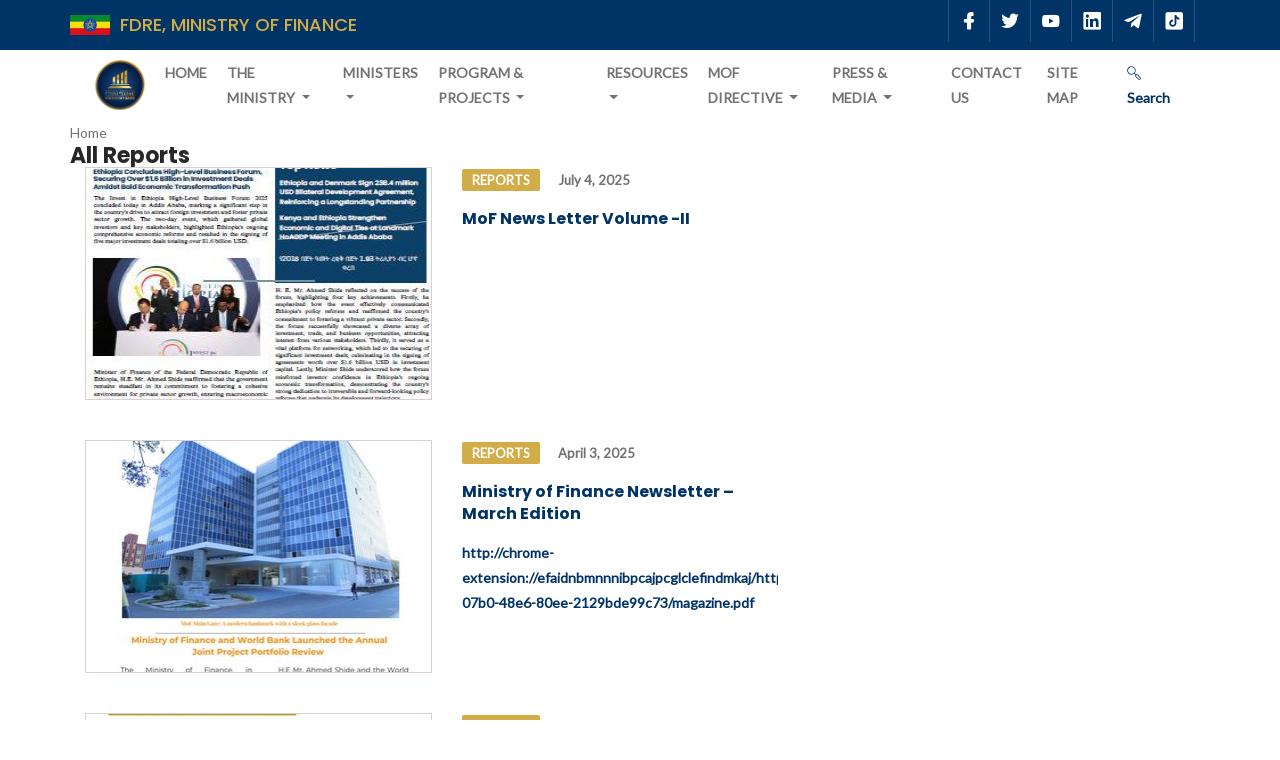

--- FILE ---
content_type: text/html; charset=utf-8
request_url: https://www.mofed.gov.et/blog/category/reports/
body_size: 7929
content:


<!DOCTYPE html>
<html lang="en">
  <head>
    <!-- Required meta tags -->
    <meta http-equiv="content-type" content="text/html; charset=utf-8" />
    <meta name="viewport" content="width=device-width, initial-scale=1, user-scalable=no" />
    <meta http-equiv="X-UA-Compatible" content="ie=edge">
    <link rel="shortcut icon" href="/static/img/favicon.png" />
    <title>Blog</title>
    
    <!-- Bootstrap CSS -->
    <link rel="stylesheet" type="text/css" href="/static/assets/css/bootstrap.min.css">
    <link rel='stylesheet' href="/static/assets/css/new.css" type='text/css'/>
    <!-- Fonts -->
    <link rel="stylesheet" type="text/css" href="/static/assets/fonts/lineicons.css">
    <!-- Slicknav -->
    <link rel="stylesheet" type="text/css" href="/static/assets/css/slicknav.css">

    <!-- Range Slider -->
    <link rel="stylesheet" type="text/css" href="/static/assets/css/ion.rangeSlider.css">
    <!-- Range Slider  -->
    <link rel="stylesheet" type="text/css" href="/static/assets/css/ion.rangeSlider.skinFlat.css">
    <!-- Nivo Lightbox -->
    <link rel="stylesheet" type="text/css" href="/static/assets/css/nivo-lightbox.css" >
    <!-- Animate -->
    <link rel="stylesheet" type="text/css" href="/static/assets/css/animate.css">
    <!-- Owl carousel -->
    <link rel="stylesheet" type="text/css" href="/static/assets/css/owl.carousel.css">
    <!-- Rav Slider -->
    <link rel="stylesheet" type="text/css" href="/static/assets/extras/settings.css">
    <link rel="stylesheet" type="text/css" href="/static/assets/extras/layers.css">
    <link rel="stylesheet" type="text/css" href="/static/assets/extras/navigation.css">
  
    
    <link rel="stylesheet" type="text/css" href="/static/assets/css/main.css"> <!-- te main css line //reviewed on 15/11/2023 fixed by Wesagn, Simon and Sisay -->
    

    <!-- Responsive Style -->
    <link rel="stylesheet" type="text/css" href="/static/assets/css/responsive.css">
    <link rel="stylesheet" type="text/css" href="/static/css/jquery.countdown.css">
    

   
    <script src="/static/assets/js/jquery-min.js"></script>
    
    <script src="/static/js/jquery.plugin.js"></script>
    <script src="/static/js/jquery.countdown.js"></script>
    

  </head>
  <body>
    
    <!-- Header Area wrapper Starts -->
    <header id="header-wrap">
      <!-- Start Top Bar -->
      <div class="top-bar">
        <div class="container">
          <div class="row align-items-center">
            <div class="col-lg-6 col-md-6 col-xs-12">
              <div class="row align-items-center">
                <!-- Start Contact Info -->
                <img src="/static/assets/img/ethfalg.png" height="20px" >
               
                <div class="ministry-name">
                  <h4>FDRE, Ministry of Finance </h4>
                  
                </div>
              </div>             
               <!-- End Contact Info -->
            </div>
         
         
            <div class="col-lg-6 col-md-6 col-xs-12 ">
              <div class="roof-social float-right">
                <a class="facebook" href="https://www.facebook.com/MoFEthiopia" target="new"><i class="lni lni-facebook-filled"></i></a>
                <a class="twitter" href="https://twitter.com/MoF_Ethiopia" target="new"><i class="lni lni-twitter-original"></i></a>
                <a class="youtube" href="https://www.youtube.com/channel/UCZdMnp22u5BJ6n1wfyLpKNQ/videos" target="new"><i class="lni lni-youtube"></i></a>
                <a class="linkedin" href="https://www.linkedin.com/company/ministry-of-finance-ethiopia" target="new"><i class="lni lni-linkedin-original"></i></a>
                <a class="telegram" href="https://t.me/ministry_of_finance" target="new"><i class="lni lni-telegram-original"></i></a>
                <a class="telegram" href="https://vm.tiktok.com/ZMkD9mpSh/" target="new"><i class="lni lni-tiktok"></i></a>
         
                
              </div><br /><br />
              
            </div>
        
        </div>
      </div>
      <!-- End Top Bar -->

      <!-- Navbar Start -->
      <nav class="navbar navbar-expand-lg navbar-light bg-white"  data-toggle="sticky-onscroll">
        <div class="container">
          <!-- Brand and toggle get grouped for better mobile display -->
          <div class="navbar-header">
            <button class="navbar-toggler" type="button" data-toggle="collapse" data-target="#main-navbar" aria-controls="main-navbar" aria-expanded="false" aria-label="Toggle navigation">
              <span class="navbar-toggler-icon"></span>
              <span class="lin-menu"></span>
            </button>
            <a class="navbar-brand" href="/"><img src="/static/assets/img/mof.png" alt=""></a>
          </div>

          <div class="collapse navbar-collapse" id="main-navbar">
            <ul class="navbar-nav mr-auto w-100 justify-content-left">
            
                  

					<ul class="navbar-nav mr-auto w-100 justify-content-left">
						
							
								<li class="nav-item ">
									<a class="nav-link" href="/">
										Home
									</a>
								</li>
							
						
							
								<li class="nav-item dropdown icon-dropdown ">
									<a class="nav-link dropdown-toggle" data-toggle="dropdown" id="dropdown-6" href="/ministry-en/">
										The Ministry
									</a>
									<div class="dropdown-menu" aria-labelledby="dropdown-6">
										
											<a class="dropdown-item" href="/ministry-en/about-ministry/">
												About Us
											</a>
										
											<a class="dropdown-item" href="/ministry-en/our-structure/">
												Our Structure
											</a>
										
											<a class="dropdown-item" href="/ministry-en/directorates/">
												Our Directorates
											</a>
										
											<a class="dropdown-item" href="/ministry-en/aboutus/">
												ስለ እኛ
											</a>
										
											<a class="dropdown-item" href="/ministry-en/message-of-minister/">
												የክቡር የሚኒስትሩ መልዕክት
											</a>
										
											<a class="dropdown-item" href="/ministry-en/organzizational-structure/">
												የሚኒስቴሩ መዋቅር
											</a>
										
											<a class="dropdown-item" href="/ministry-en/minister-bio/">
												የሚኒስትሩ የህይወት ታሪክ
											</a>
										
									</div>
								</li>
							
						
							
								<li class="nav-item dropdown icon-dropdown ">
									<a class="nav-link dropdown-toggle" data-toggle="dropdown" id="dropdown-276" href="/ministers/">
										Ministers
									</a>
									<div class="dropdown-menu" aria-labelledby="dropdown-276">
										
											<a class="dropdown-item" href="/ministers/minister/">
												The Minister
											</a>
										
											<a class="dropdown-item" href="/ministers/state-minister-of-fiscal-policy-and-public-finance/">
												State Minister of Fiscal Policy and Public Finance
											</a>
										
											<a class="dropdown-item" href="/ministers/state-minister-of-finance-for-economic-cooperation/">
												State Minister of Finance for Economic Cooperation
											</a>
										
									</div>
								</li>
							
						
							
								<li class="nav-item dropdown icon-dropdown ">
									<a class="nav-link dropdown-toggle" data-toggle="dropdown" id="dropdown-186" href="/programmes-projects/">
										Program &amp; Projects
									</a>
									<div class="dropdown-menu" aria-labelledby="dropdown-186">
										
											<a class="dropdown-item" href="/programmes-projects/crge-facility/">
												CRGE
											</a>
										
											<a class="dropdown-item" href="/programmes-projects/ppp/">
												PPP
											</a>
										
											<a class="dropdown-item" href="/programmes-projects/ifmis/">
												IFMIS
											</a>
										
											<a class="dropdown-item" href="/programmes-projects/fta/">
												FTA
											</a>
										
											<a class="dropdown-item" href="/programmes-projects/channel-one-program-coordinating-directorate/">
												Channel One Program
											</a>
										
									</div>
								</li>
							
						
							
								<li class="nav-item dropdown icon-dropdown ">
									<a class="nav-link dropdown-toggle" data-toggle="dropdown" id="dropdown-7" href="/resources/">
										Resources
									</a>
									<div class="dropdown-menu" aria-labelledby="dropdown-7">
										
											<a class="dropdown-item" href="/resources/consolidated-tax-laws/">
												Consolidated Tax Laws
											</a>
										
											<a class="dropdown-item" href="/resources/fta-resource/">
												FTA Resources
											</a>
										
											<a class="dropdown-item" href="/resources/directorate-resource/">
												Directorates Resources
											</a>
										
											<a class="dropdown-item" href="/resources/budget/">
												Budget
											</a>
										
											<a class="dropdown-item" href="/resources/bulletin/">
												Debt Bulletin
											</a>
										
											<a class="dropdown-item" href="/resources/tax-policy/">
												Tax Policy
											</a>
										
											<a class="dropdown-item" href="/resources/response-recovery-resilience-for-conflict-affected-communities-in-ethiopia/">
												3R Resources
											</a>
										
											<a class="dropdown-item" href="/resources/government-account/">
												Government Account
											</a>
										
									</div>
								</li>
							
						
							
								<li class="nav-item dropdown icon-dropdown ">
									<a class="nav-link dropdown-toggle" data-toggle="dropdown" id="dropdown-295" href="/mof-directive/">
										MOF Directive
									</a>
									<div class="dropdown-menu" aria-labelledby="dropdown-295">
										
											<a class="dropdown-item" href="/mof-directive/customs-directive/">
												Customs Directive
											</a>
										
											<a class="dropdown-item" href="/mof-directive/financial-administration/">
												Financial Administration
											</a>
										
											<a class="dropdown-item" href="/mof-directive/investment-incentive/">
												Investment Incentive
											</a>
										
											<a class="dropdown-item" href="/mof-directive/ppp/">
												PPP
											</a>
										
											<a class="dropdown-item" href="/mof-directive/public-procurement/">
												Public Procurement
											</a>
										
											<a class="dropdown-item" href="/mof-directive/tax-directive/">
												TAX Directive
											</a>
										
											<a class="dropdown-item" href="/mof-directive/circular/">
												Circular
											</a>
										
									</div>
								</li>
							
						
							
								<li class="nav-item dropdown icon-dropdown ">
									<a class="nav-link dropdown-toggle" data-toggle="dropdown" id="dropdown-21" href="/press-media/">
										Press &amp; Media
									</a>
									<div class="dropdown-menu" aria-labelledby="dropdown-21">
										
											<a class="dropdown-item" href="/press-media/news/">
												News
											</a>
										
											<a class="dropdown-item" href="/press-media/photo-news/">
												Photo News
											</a>
										
											<a class="dropdown-item" href="/press-media/press-release/">
												Press Release
											</a>
										
											<a class="dropdown-item" href="/press-media/magazine/">
												Magazine
											</a>
										
											<a class="dropdown-item" href="/press-media/photo-gallery/">
												Photo Gallery
											</a>
										
											<a class="dropdown-item" href="/press-media/video/">
												Video
											</a>
										
											<a class="dropdown-item" href="/press-media/archive/">
												Archive
											</a>
										
									</div>
								</li>
							
						
							
								<li class="nav-item ">
									<a class="nav-link" href="/photo-news/">
										Contact Us
									</a>
								</li>
							
						
							
								<li class="nav-item ">
									<a class="nav-link" href="/sitemap/">
										Site Map
									</a>
								</li>
							
						
					</ul>
             
              
            </ul>
            
          </div>
         
                <a class="nav-link search_box" href="#" aria-label="Search" data-toggle="modal"
                data-target="#site-search" title="Search">
                <i class="lni lni-search"></i> Search</a>
              
        </div>

        <!-- Mobile Menu Start -->
        <ul class="mobile-menu">
          
				    	


    <li class="">
        <a
        class="nav-link"
        
            href="/"
        
        >
        Home
    </a>
        
    </li>

    <li class="">
        <a
        class="nav-link dropdown-toggle"
        
            data-toggle="dropdown"
            id="dropdown-the-ministry"
            href="#"
        
        >
        The Ministry
    </a>
        

        <ul class="dropdown">
                

      
     <li>
        <a href="/ministry-en/about-ministry/">
            About Us
        </a>   
    </li>
      
     <li>
        <a href="/ministry-en/our-structure/">
            Our Structure
        </a>   
    </li>
      
     <li>
        <a href="/ministry-en/directorates/">
            Our Directorates
        </a>   
    </li>
      
     <li>
        <a href="/ministry-en/aboutus/">
            ስለ እኛ
        </a>   
    </li>
      
     <li>
        <a href="/ministry-en/message-of-minister/">
            የክቡር የሚኒስትሩ መልዕክት
        </a>   
    </li>
      
     <li>
        <a href="/ministry-en/organzizational-structure/">
            የሚኒስቴሩ መዋቅር
        </a>   
    </li>
      
     <li>
        <a href="/ministry-en/minister-bio/">
            የሚኒስትሩ የህይወት ታሪክ
        </a>   
    </li>
    


        </ul>
       
        
    </li>

    <li class="">
        <a
        class="nav-link dropdown-toggle"
        
            data-toggle="dropdown"
            id="dropdown-ministers"
            href="#"
        
        >
        Ministers
    </a>
        

        <ul class="dropdown">
                

      
     <li>
        <a href="/ministers/minister/">
            The Minister
        </a>   
    </li>
      
     <li>
        <a href="/ministers/state-minister-of-fiscal-policy-and-public-finance/">
            State Minister of Fiscal Policy and Public Finance
        </a>   
    </li>
      
     <li>
        <a href="/ministers/state-minister-of-finance-for-economic-cooperation/">
            State Minister of Finance for Economic Cooperation
        </a>   
    </li>
    


        </ul>
       
        
    </li>

    <li class="">
        <a
        class="nav-link dropdown-toggle"
        
            data-toggle="dropdown"
            id="dropdown-program-projects"
            href="#"
        
        >
        Program &amp; Projects
    </a>
        

        <ul class="dropdown">
                

      
     <li>
        <a href="/programmes-projects/crge-facility/">
            CRGE
        </a>   
    </li>
      
     <li>
        <a href="/programmes-projects/ppp/">
            PPP
        </a>   
    </li>
      
     <li>
        <a href="/programmes-projects/ifmis/">
            IFMIS
        </a>   
    </li>
      
     <li>
        <a href="/programmes-projects/fta/">
            FTA
        </a>   
    </li>
      
     <li>
        <a href="/ministry-en/directorates/channel-one-program-coordinating-unitcopcu/">
            Channel One Program
        </a>   
    </li>
    


        </ul>
       
        
    </li>

    <li class="">
        <a
        class="nav-link dropdown-toggle"
        
            data-toggle="dropdown"
            id="dropdown-resources"
            href="#"
        
        >
        Resources
    </a>
        

        <ul class="dropdown">
                

      
     <li>
        <a href="https://ethiopia.mylexisnexis.co.za/">
            Consolidated Tax Laws
        </a>   
    </li>
      
     <li>
        <a href="/resources/fta-resource/">
            FTA Resources
        </a>   
    </li>
      
     <li>
        <a href="/resources/directorate-resource/">
            Directorates Resources
        </a>   
    </li>
      
     <li>
        <a href="/resources/directorate-resource/international-financial-institutions-co-operation-directorate/">
            International Financial Institutions Co-operation Directorate
        </a>   
    </li>
      
     <li>
        <a href="/resources/directorate-resource/hr/">
            HR
        </a>   
    </li>
      
     <li>
        <a href="/resources/budget/">
            Budget
        </a>   
    </li>
      
     <li>
        <a href="/resources/bulletin/">
            Debt Bulletin
        </a>   
    </li>
      
     <li>
        <a href="/resources/tax-policy/">
            Tax Policy
        </a>   
    </li>
      
     <li>
        <a href="/resources/response-recovery-resilience-for-conflict-affected-communities-in-ethiopia/">
            3R Resources
        </a>   
    </li>
      
     <li>
        <a href="/resources/government-account/">
            Government Account
        </a>   
    </li>
    


        </ul>
       
        
    </li>

    <li class="">
        <a
        class="nav-link dropdown-toggle"
        
            data-toggle="dropdown"
            id="dropdown-mof-directive"
            href="#"
        
        >
        MOF Directive
    </a>
        

        <ul class="dropdown">
                

      
     <li>
        <a href="/mof-directive/customs-directive/">
            Customs Directive
        </a>   
    </li>
      
     <li>
        <a href="/mof-directive/financial-administration/">
            Financial Administration
        </a>   
    </li>
      
     <li>
        <a href="/mof-directive/investment-incentive/">
            Investment Incentive
        </a>   
    </li>
      
     <li>
        <a href="/mof-directive/ppp/">
            PPP
        </a>   
    </li>
      
     <li>
        <a href="/mof-directive/public-procurement/">
            Public Procurement
        </a>   
    </li>
      
     <li>
        <a href="/mof-directive/tax-directive/">
            TAX Directive
        </a>   
    </li>
      
     <li>
        <a href="/mof-directive/circular/">
            Circular
        </a>   
    </li>
    


        </ul>
       
        
    </li>

    <li class="">
        <a
        class="nav-link dropdown-toggle"
        
            data-toggle="dropdown"
            id="dropdown-press-media"
            href="#"
        
        >
        Press &amp; Media
    </a>
        

        <ul class="dropdown">
                

      
     <li>
        <a href="/press-media/news/">
            News
        </a>   
    </li>
      
     <li>
        <a href="/blogphoto">
            Photo News
        </a>   
    </li>
      
     <li>
        <a href="/press-media/press-release/">
            Press Release
        </a>   
    </li>
      
     <li>
        <a href="/press-media/magazine/">
            Magazine
        </a>   
    </li>
      
     <li>
        <a href="/press-media/photo-gallery/">
            Photo Gallery
        </a>   
    </li>
      
     <li>
        <a href="/press-media/video/">
            Video
        </a>   
    </li>
      
     <li>
        <a href="/press-media/archive/">
            Archive
        </a>   
    </li>
    


        </ul>
       
        
    </li>

    <li class="">
        <a
        class="nav-link"
        
            href="/feedback"
        
        >
        Contact Us
    </a>
        
    </li>

    <li class="">
        <a
        class="nav-link"
        
            href="/sitemap/"
        
        >
        Site Map
    </a>
        
    </li>

					
         
            
        </ul>
        <!-- Mobile Menu End -->
      </nav>
      <!-- Navbar End -->
      <div class="clearfix"></div>
    </header>
    <div class="container nav"> 
    
<li>
	
	<span class="active">Home</span>
	
</li>

</div> 
    <!-- Header Area wrapper End -->
    

<div class="app app-blog">
    
<section class="blog-list">
<div class="container">
    
    <div class="row">
    <div class="post post-row">
    
    <h1> All Reports</h1>
     		    
         
   
    
      
    <div class="row">
    <div class="col-md-8">
     
        

<div class="col-md-12">
<div class="post post-row">

   
        
       <a class="post-img" href="/blog/mof-news-letter-volume-ii/"><img src="/media/filer_public_thumbnails/filer_public/ac/ef/acef06de-66eb-4c30-a61b-5faa0c33832d/mag.jpg__346x231_q85_crop_subsampling-2.jpg" alt="None" width="303" height="231" /></a>
   
    
 <div class="post-body">
         <div class="post-meta">

  
            
            
                
                    <a href="/blog/category/reports/" class="post-category cat-2">Reports</a>
            
            
            
               
             <span class="post-date"> July 4, 2025</span>
         </div>
   
    <h3 class="post-title"><a href="/blog/mof-news-letter-volume-ii/">MoF News Letter Volume -II</a></h3>

       
        
           <div style="height:100px;overflow:hidden;"> </div>
        
         
            
        
       </div>
			</div>
    
</div>

      
    
        

<div class="col-md-12">
<div class="post post-row">

   
        
       <a class="post-img" href="/blog/ministry-of-finance-newsletter-march-edition/"><img src="/media/filer_public_thumbnails/filer_public/63/0c/630c3285-f7c1-4428-9f00-bbc33b464bba/111.jpg__346x231_q85_crop_subsampling-2.jpg" alt="None" width="346" height="231" /></a>
   
    
 <div class="post-body">
         <div class="post-meta">

  
            
            
                
                    <a href="/blog/category/reports/" class="post-category cat-2">Reports</a>
            
            
            
               
             <span class="post-date"> April 3, 2025</span>
         </div>
   
    <h3 class="post-title"><a href="/blog/ministry-of-finance-newsletter-march-edition/">Ministry of Finance Newsletter – March Edition</a></h3>

       
        
           <div style="height:100px;overflow:hidden;"> <p><a href="http://chrome-extension://efaidnbmnnnibpcajpcglclefindmkaj/https://www.mofed.gov.et/media/filer_public/52/48/524822f3-07b0-48e6-80ee-2129bde99c73/magazine.pdf">http://chrome-extension://efaidnbmnnnibpcajpcglclefindmkaj/https://www.mofed.gov.et/media/filer_public/52/48/524822f3-07b0-48e6-80ee-2129bde99c73/magazine.pdf</a></p></div>
        
         
            
        
       </div>
			</div>
    
</div>

      
    
        

<div class="col-md-12">
<div class="post post-row">

   
        
       <a class="post-img" href="/blog/macro-fiscal-performance-2024-mof/"><img src="/media/filer_public_thumbnails/filer_public/ff/06/ff06ef6a-8adf-42f8-a989-c908da95601e/xx.jpg__346x231_q85_crop_subsampling-2.jpg" alt="None" width="346" height="231" /></a>
   
    
 <div class="post-body">
         <div class="post-meta">

  
            
            
                
                    <a href="/blog/category/reports/" class="post-category cat-2">Reports</a>
            
            
            
               
             <span class="post-date"> Dec. 26, 2024</span>
         </div>
   
    <h3 class="post-title"><a href="/blog/macro-fiscal-performance-2024-mof/">Macro Fiscal performance 2024 (MOF)</a></h3>

       
        
           <div style="height:100px;overflow:hidden;"> </div>
        
         
            
        
       </div>
			</div>
    
</div>

      
    
        

<div class="col-md-12">
<div class="post post-row">

   
        
       <a class="post-img" href="/blog/annual-development-cooperation-report-of-ethiopia-efy-2015/"><img src="/media/filer_public_thumbnails/filer_public/0d/ac/0dac470f-d69a-4ba9-b40c-6157bfe57717/ar.png__346x231_q85_crop_subsampling-2.png" alt="None" width="346" height="231" /></a>
   
    
 <div class="post-body">
         <div class="post-meta">

  
            
            
                
                    <a href="/blog/category/reports/" class="post-category cat-2">Reports</a>
            
            
            
               
             <span class="post-date"> Sept. 23, 2024</span>
         </div>
   
    <h3 class="post-title"><a href="/blog/annual-development-cooperation-report-of-ethiopia-efy-2015/">Annual Development Cooperation Report of Ethiopia EFY 2015</a></h3>

       
        
           <div style="height:100px;overflow:hidden;"> </div>
        
         
            
        
       </div>
			</div>
    
</div>

      
    
        

<div class="col-md-12">
<div class="post post-row">

   
        
       <a class="post-img" href="/blog/efy-2014-annual-development-cooperation-report-of-ethiopia/"><img src="/media/filer_public_thumbnails/filer_public/3d/81/3d810d36-b610-4077-93e6-e3343a68d55c/thumbnail.jpg__300x200_q85_crop_subsampling-2_upscale.jpg" alt="None" width="300" height="200" /></a>
   
    
 <div class="post-body">
         <div class="post-meta">

  
            
            
                
                    <a href="/blog/category/reports/" class="post-category cat-2">Reports</a>
            
            
            
               
             <span class="post-date"> July 10, 2023</span>
         </div>
   
    <h3 class="post-title"><a href="/blog/efy-2014-annual-development-cooperation-report-of-ethiopia/">EFY 2014 Annual Development Cooperation Report of Ethiopia</a></h3>

       
        
           <div style="height:100px;overflow:hidden;"> </div>
        
         
            
        
       </div>
			</div>
    
</div>

      
    
        

<div class="col-md-12">
<div class="post post-row">

   
        
       <a class="post-img" href="/blog/annual-development-cooperation-report-of-ethiopia-202021/"><img src="/media/filer_public_thumbnails/filer_public/2b/86/2b86a3e3-2e02-46f9-87a6-07d44800e38b/ar.png__346x231_q85_crop_subsampling-2.png" alt="None" width="346" height="231" /></a>
   
    
 <div class="post-body">
         <div class="post-meta">

  
            
            
                
                    <a href="/blog/category/reports/" class="post-category cat-2">Reports</a>
            
            
            
               
             <span class="post-date"> May 10, 2022</span>
         </div>
   
    <h3 class="post-title"><a href="/blog/annual-development-cooperation-report-of-ethiopia-202021/">Annual Development Cooperation Report of Ethiopia EFY 2015</a></h3>

       
        
           <div style="height:100px;overflow:hidden;"> </div>
        
         
            
        
       </div>
			</div>
    
</div>

      
    
        

<div class="col-md-12">
<div class="post post-row">

        
       
          
       
    
 <div class="post-body">
         <div class="post-meta">

  
            
            
                
                    <a href="/blog/category/reports/" class="post-category cat-2">Reports</a>
            
            
            
               
             <span class="post-date"> Dec. 2, 2021</span>
         </div>
   
    <h3 class="post-title"><a href="/blog/annual-development-cooperation-report-efy-2012/">Macro-Fiscal Performance in Ethiopia and Recent Fiscal Policy Developments</a></h3>

       
        
           <div style="height:100px;overflow:hidden;"> </div>
        
         
            
        
       </div>
			</div>
    
</div>

      
    
        

<div class="col-md-12">
<div class="post post-row">

   
        
       <a class="post-img" href="/blog/home-grown-economic-reform-agenda-progress-highlight-2012/"><img src="/media/filer_public_thumbnails/filer_public/00/30/0030a7d3-05e5-4e4b-b0fa-f14f159eabd6/home_grown.png__346x231_q85_crop_subsampling-2.png" alt="None" width="346" height="231" /></a>
   
    
 <div class="post-body">
         <div class="post-meta">

  
            
            
                
                    <a href="/blog/category/reports/" class="post-category cat-2">Reports</a>
            
            
            
               
             <span class="post-date"> Aug. 6, 2021</span>
         </div>
   
    <h3 class="post-title"><a href="/blog/home-grown-economic-reform-agenda-progress-highlight-2012/">Home-grown Economic Reform Agenda Progress Highlight 2012</a></h3>

       
        
           <div style="height:100px;overflow:hidden;"> </div>
        
         
            
        
       </div>
			</div>
    
</div>

      
    
        

<div class="col-md-12">
<div class="post post-row">

        
       
          
       
    
 <div class="post-body">
         <div class="post-meta">

  
            
            
                
                    <a href="/blog/category/reports/" class="post-category cat-2">Reports</a>
            
            
            
               
             <span class="post-date"> Aug. 6, 2021</span>
         </div>
   
    <h3 class="post-title"><a href="/blog/annual-development-cooperation-report-efy-2012pdf/">Annual Development Cooperation Report of EFY 2012</a></h3>

       
        
           <div style="height:100px;overflow:hidden;"> </div>
        
         
            
        
       </div>
			</div>
    
</div>

      
    
        

<div class="col-md-12">
<div class="post post-row">

   
        
       <a class="post-img" href="/blog/2014-ec-budget-year-goe-federal-budget-proclamation-part-one/"><img src="/media/filer_public_thumbnails/filer_public/d3/71/d371e2f5-0e7d-42bd-9c5b-e85967b759fb/2014_budget.jpg__346x231_q85_crop_subsampling-2.jpg" alt="None" width="346" height="231" /></a>
   
    
 <div class="post-body">
         <div class="post-meta">

  
            
            
                
                    <a href="/blog/category/reports/" class="post-category cat-2">Reports</a>
            
            
            
               
             <span class="post-date"> July 6, 2021</span>
         </div>
   
    <h3 class="post-title"><a href="/blog/2014-ec-budget-year-goe-federal-budget-proclamation-part-one/">Negarit gazeta</a></h3>

       
        
           <div style="height:100px;overflow:hidden;"> </div>
        
         
            
        
       </div>
			</div>
    
</div>

      
    
     </div>
     </div> 
 </div>   
 
 
 
    
    
    <nav class=" pagination">
        
        <span class="current">
            Page 1 of 2
        </span>
        
            <a href="?page=2" class="btn btn-success">next &raquo;</a>
        
    </nav>
    
    
    </div>
</section>
  
    
</div>
 
   
    <!-- Modal -->
<div class="modal fade" id="site-search" tabindex="-1" role="dialog" aria-labelledby="exampleModalLabel" aria-hidden="true">
  <div class="modal-dialog" role="document">
    <div class="modal-content">
      <div class="modal-header">
       
        <button type="button" class="close" data-dismiss="modal" aria-label="Close">
          <span aria-hidden="true">&times;</span>
        </button>
      </div>
      <div class="modal-body">
        <form action="/blog_list/" method="get" role="search">
          <div class="input-group p-3">
            <input type="text" class="form-control rounded-0" placeholder="Search"
              aria-label="Search" aria-describedby="basic-addon2" name="q" />
            <button type="submit" class="input-group-text btn-outline-warning rounded-0"
              id="basic-addon">Search</span>
          </div>
        </form>
      </div>
     
    </div>
  </div>
</div>
    <!-- Footer Section Start -->
    <footer id="footer" class="footer-area section-padding">
      <div class="container">
        
          <div class="row">
            <div class="col-lg-3 col-md-6 col-sm-12 col-xs-12">
              <h3 class="footer-titel">Ministry</h3>
              <ul class="footer-link">
                <li>
                  <a href="/ministry-en/about-ministry/" class="text-uppercase">ABOUT US</a>
                </li>
                <li>
                  <a href="/feedback" class="text-uppercase">CONTACT US</a>
                </li>
               
                <li><a href="/blogphoto" class="text-uppercase">Photo News</a>
                </li>        
              </ul>
            </div>
            <div class="col-lg-3 col-md-6 col-sm-12 col-xs-12">
              <h3 class="footer-titel">Information</h3>
              <ul class="footer-link">
                <li><a href="/vacancies" class="text-uppercase">Vacancies</a></li>
                <li>
                  <a href="/bid" class="text-uppercase">Bid</a>
                </li>
                <li><a href="#" class="text-uppercase">Forms</a></li>
              </ul>
            </div>
            <div class="col-lg-3 col-md-6 col-sm-12 col-xs-12">
              <h3 class="footer-titel">Address</h3>
              <ul class="address">
                <li>
                  <i class="lni lni-map-marker"></i> <a title="View Map" href="https://maps.app.goo.gl/STuxxyzJo384m4Ud6" target="_new">Addis Ababa, Ethiopia</a>
                </li>
                <li>
                  <i class="lni lni-phone-set"></i> + 25111 155 2015
                </li>
               
                <li>
                  <i class="lni lni-envelope"></i> infopr@mofed.gov.et
                </li>
              </ul>
            </div>
            <div class="col-lg-3 col-md-6 col-sm-12 col-xs-12">
               <!--<h3 class="footer-titel">Subscribe For Updates</h3>
             <form method="post" action="newsletter/" id="subscribe-form" name="subscribe-form" class="validate">
                <input type="hidden" name="csrfmiddlewaretoken" value="LIgO7HQ1KTLEII21pIYI6TuhnDPakidDqQovy31o6RkNnKVvscrLITo4C9lcy9iS">
                <div class="form-group is-empty">
                  <input type="email" value="" name="email" class="form-control" id="EMAIL" placeholder="Email address" required="">
                  <button type="submit" name="subscribe" id="subscribes" class="btn btn-common sub-btn"><i class="lni-envelope"></i></button>
                  <div class="clearfix"></div>
                </div>
              </form>-->
              <div class="social-icon">
                <a class="facebook" href="https://www.facebook.com/MoFEthiopia" target="new"><i class="lni lni-facebook-filled"></i></a>
                <a class="twitter" href="https://twitter.com/MoF_Ethiopia" target="_new"><i class="lni lni-twitter-original"></i></a>
                <a class="youtube" href="https://www.youtube.com/channel/UCZdMnp22u5BJ6n1wfyLpKNQ/videos" target="_new"><i class="lni lni-youtube"></i></a>
                <a class="linkedin" href="https://www.linkedin.com/company/ministry-of-finance-ethiopia" target="_new"><i class="lni lni-linkedin-original"></i></a>
                <a class="telegram" href="https://t.me/ministry_of_finance" target="_new"><i class="lni lni-telegram-original"></i></a>
                <a class="telegram" href="https://vm.tiktok.com/ZMkD9mpSh/" target="new"><i class="lni lni-tiktok"></i></a>
         
              </div>
              <p>Visitors: 18225<p>
             
              
            </div>
          </div>
       
      </div>     
    </footer> 
    <!-- Footer Section End -->

    <section id="copyright">
      <div class="container">
        <div class="row">
          <div class="col-md-12">
            <p>Copyright © 2025 <a rel="nofollow" href="https://www.mofed.gov.et">MOF</a> All Right Reserved</p>
          </div>
        </div>
      </div>
    </section> 

    <!-- Go to Top Link -->
    <a href="#" class="back-to-top">
      <i class="lni lni-chevron-up"></i>
    </a>
      
     <!--
    <div id="preloader">
      <div class="loader" id="loader-1"></div>
    </div> -->
   <div id="fb-root"></div>
<script async defer crossorigin="anonymous" src="https://connect.facebook.net/en_US/sdk.js#xfbml=1&version=v23.0&appId=591753878921527"></script>
    <script type="javascript">
    
    
    
      $(document).ready(function()  {
      
      
   
      $('.flexslider').flexslider({
          animation: "slide"
       });
       
       $('#f1').flexslider({
            animation: "slide",
            start: function(slider){
                $('body').removeClass('loading');
                        }
       });  
           
       $('#f2').flexslider({
             animation: "slide",
             start: function(slider){
                 $('body').removeClass('loading');
                 }
       });        
       });     
 
     </script>
    <!-- jQuery first, then Popper.js, then Bootstrap JS -->
    
    <script src="/static/assets/js/popper.min.js"></script>
    <script src="/static/assets/js/bootstrap.min.js"></script>
    <script src="/static/assets/js/jquery.mixitup.js"></script>
    <script src="/static/assets/js/jquery.counterup.min.js"></script>
    <script src="/static/assets/js/ion.rangeSlider.js"></script>
    <script src="/static/assets/js/jquery.parallax.js"></script>
    <script src="/static/assets/js/waypoints.min.js"></script>
    <script src="/static/assets/js/wow.js"></script>
    <script src="/static/assets/js/owl.carousel.min.js"></script>
    <script src="/static/assets/js/jquery.slicknav.js"></script>
    <script src="/static/assets/js/nivo-lightbox.js"></script>
    <script src="/static/assets/js/form-validator.min.js"></script>
    <script src="/static/assets/js/contact-form-script.min.js"></script>
    <script src="/static/assets/js/jquery.slicknav.js"></script>
    <script src="/static/assets/js/main.js"></script>

    
	<!-- Social Share Kit JS -->
	<script type="text/javascript" src="/static/ssk/dist/js/social-share-kit.js"></script>

	<script type="text/javascript">

		SocialShareKit.init({
			onBeforeOpen: function (targetElement, network, paramsObj) {
				console.log(arguments);
			},
			onOpen: function (targetElement, network, networkUrl, popupWindow) {
				console.log(arguments);
			},
			onClose: function (targetElement, network, networkUrl, popupWindow) {
				console.log(arguments);
			}
		});
	</script>
    

  </body>
</html>


--- FILE ---
content_type: text/css
request_url: https://www.mofed.gov.et/static/assets/css/new.css
body_size: 20421
content:


#detail-bg{
    background: url(static/img/bg.jpg) repeat-y;
    
}
.logoim
      {
        width:110 !important;
        height:110 !important;   
      }
  
 
  .fa{
       display:inline-block;
       font:normal normal normal 14px/1 FontAwesome;
       font-size:inherit;text-rendering:auto;
       -webkit-font-smoothing:antialiased;
       -moz-osx-font-smoothing:grayscale
       }
 .fafront{
       color: #fff;
       }
 .recentr {
         background-color:#efeff3;
         padding: 12px 16px;   
         display: flex;    
         justify-content: space-between;
         border-bottom: 1px solid #eceef2;
         border-top: 1px solid #eceef2;
         height: 315px;
        
        }
 .upcoming-event
        {
         background-color:#efeff3;
         padding: 12px 16px;   
         font-size:12px;
         justify-content: space-between;
         
         border-bottom: 1px solid #eceef2;
         border-top: 1px solid #eceef2;
         height: 215px;
         border-radius: 10px;
        }

 .flogo{
       padding: 0 15px 15px 15px;
       } 
 .fileh{
          width:100%;
         height:500px;
         overflow-y: scroll;
         }
	.bd-placeholder-img {
			font-size: 1.125rem;
			text-anchor: middle;
			-webkit-user-select: none;
			-moz-user-select: none;
			user-select: none;
		}

  @media (min-width: 768px) {
			.bd-placeholder-img-lg {
				font-size: 3.5rem;
			}
		  }
		
	@media (min-width: 1300px) {
			.container {
				max-width: 1200px;
			}
		}

	#header {
			background: #fff;
      margin-bottom: 50px;
     box-shadow: 4px -6px 18px 9px rgb(0 51 102 / 53%);
    }
		
		nav ul li a:hover {
			text-decoration: none;
		}

		.blog-header {
			/* background-color: #d4af37; */
			background-color: #003366;
			line-height: 1;
			/* border-bottom: 1px solid #e5e5e5; */
		}

		.divider {
			border-bottom: 1px solid #e5e5e5;
		}

		@media (max-width: 768px) {
			.divider {
				border: none;
			}
		}
  
 .flex-caption {
        width: 100%;
        padding: 2%;
        left: 0;
        bottom: 0;
        background: #003366;
        color: #fff;
        text-shadow: 0 -1px 0 rgba(0,0,0,.3);
        font-size: 14px;
        line-height: 18px;
              }
.flex-caption a {
      color: #fff;
      }
li.css a {
        border-radius: 0;
    }



/* 
Colors:
	Body : #3d455c
	Headers : #212631
	Primary : #212631 #4BB92F #ff8700 #0078ff #8d00ff
	Dark : #212631
	Grey : #eceef2 #a7b3c6 #fbfbfd

Fonts: Nunito & Nunito-Sans

Table OF Contents
------------------------------------
GENERAL
NAVIGATION
HEADER
POST
POST PAGE
ASIDE
FOOTER
RESPONSIVE
------------------------------------*/
/*=========================================================
	GENERAL
===========================================================*/
/*----------------------------*\
	typography
\*----------------------------*/





h1,
h2,
h3,
h4,
h5,
h6 {
 
  font-weight: 700;
  color: #212631;
  margin: 0px 0px 15px;
}
h1 {
  font-size: 34px;
}
h2 {
  font-size: 28px;
}
h3 {
  font-size: 23px;
}
h4 {
  font-size: 16px;
}
h5 {
  font-size: 14px;
}
h6 {
  font-size: 12px;
}


a {
  font-weight: 600;
  color: #003366;
  text-decoration: none;
}
a:hover,
a:focus {
  color: #ceab2b;
  text-decoration: none;
  outline: none;
}
p {
  margin: 0px 0px 20px;
}

blockquote.blockquote {
  position: relative;
  border-left: 0;
  font-weight: 600;
  margin-bottom: 10px;
  padding: 20px;
}
blockquote.blockquote:before {
  content: "``";
  font-family: "Nunito Sans", sans-serif;
  display: block;
  position: absolute;
  left: -5px;
  top: 5px;
  font-size: 240px;
  line-height: 200px;
  color: #eceef2;
  letter-spacing: -30px;
  z-index: -2;
}
.h1 {
  font-size: 34px;
}
.h2 {
  font-size: 28px;
}
.h3 {
  font-size: 23px;
}
.h4 {
  font-size: 16px;
}
.h5 {
  font-size: 14px;
}
.h6 {
  font-size: 12px;
}


.input {
  height: 40px;
  border: 2px solid #eceef2;
  border-radius: 2px;
  width: 100%;
  padding: 0px 15px;
  -webkit-transition: 0.2s border;
  transition: 0.2s border;
}
.input:focus {
  border-color: #3d455c;
}
textarea.input {
  height: 90px;
  padding: 15px;
}
.in-focus h2 {
  color: #D2AC47;
  font-weight: 400;
  margin-bottom: 20px;
  text-align: center;

}
.in-focus hr{
  width: 20%;
}
.primary-button {
  padding: 9px 45px;
  border: none;
  background-color: #D2AC47;
  font-weight: 600;
  text-transform: uppercase;
  font-size: 13px;
  color: #003366;
  -webkit-transition: 0.2s opacity;
  transition: 0.2s opacity;
}
.btn-outline-warning {
color: #D2AC47;

border-color: #D2AC47;
}

.search_box:hover,
.search_box:focus {
background-color: #f0f1f5
}
.Bio-btn {
  color: #D2AC47;
  /* background-color: #8b9ad6 */
}
.primary-button:hover,
.primary-button:focus {
background-color: #D2AC47;
  color: #fff;
  opacity: 0.9;
}
.section {
  padding-top: 40px;
}

.section.section-gallery .post {
  margin-bottom: 0;
}
.recentr {
  background-color: #fbfbfd;
  border-bottom: 1px solid #eceef2;
  border-top: 1px solid #eceef2;
}

.section.section-grey {
  background-color: #fbfbfd;
  border-bottom: 1px solid #eceef2;
  border-top: 1px solid #eceef2;
}
.section .section-title {
  margin-bottom: 40px;
}
.section .section-title h2 {
  font-size: 28px;
}
.section-row {
  margin-bottom: 40px;
}




/*=========================================================
Top-navigation
===========================================================*/
.top-text a {
  color: #D2AC47;
  text-decoration: none;
}

.top-text a:hover {
  color: #f8eca6;
  text-decoration: none;
}
.top-phone a > i {
  color: #D2AC47;
}
.top-phone a:hover > i:hover {
  color: #f8eca6;
}
.top-phone a > i span {
  font-family: "Nunito", sans-serif;
  font-weight: 600;
}
.top-phone a:hover,
.top-phone a:focus {
  color: #f8eca6;
  opacity: 0.9;
}

.top-social li > a {
  display: block;
  width: 30px;
  height: 30px;
  line-height: 30px;
  text-align: center;
  color: #D2AC47;
  border-radius: 2px;
  -webkit-transition: 0.2s opacity;
  transition: 0.2s opacity;
  valign:middle;
}
.top-social li > a:hover,
.top-social li > a:focus {
  color: #8a9197;
  opacity: 0.9;
}


/*=========================================================
HEADER
===========================================================*/
.page-header {
  position: relative;
  margin: 0;
  padding-top: 0px;
  padding-bottom: 0px;
  background-color: #fbfbfd;
  border-bottom: 2px solid #f4f4f9;
}
.page-header .background-img {
  position: absolute;
  top: 0;
  left: 0;
  right: 0;
  bottom: 0;
  background-position: center;
  background-size: cover;
}
.page-header .background-img:after {
  content: "";
  position: absolute;
  top: 0;
  left: 0;
  right: 0;
  bottom: 0;
  background-image: -webkit-gradient(
    linear,
    left bottom,
    left top,
    from(rgba(33, 38, 49, 0.3)),
    to(transparent)
  );
  background-image: linear-gradient(
    to top,
    rgba(33, 38, 49, 0.3) 0%,
    transparent 100%
  );
}

.page-header h1 {
  text-transform: capitalize;
  margin-bottom: 0px;
}
#post-header.page-header h1 {
  color: #fff;
}
.page-header .post-meta {
  margin: 15px 0px;
}
.page-header .post-meta .post-date {
  color: #eceef2;
}
.page-header .page-header-breadcrumb {
  margin: 15px 0px;
}
.page-header .page-header-breadcrumb li {
  display: inline-block;
}
.page-header .page-header-breadcrumb li,
.page-header .page-header-breadcrumb li a {
  font-size: 13px;
  text-transform: capitalize;
  color: #a7b3c6;
}
.page-header .page-header-breadcrumb li a {
  -webkit-transition: 0.2s color;
  transition: 0.2s color;
}
.page-header .page-header-breadcrumb li a:hover,
.page-header .page-header-breadcrumb li a:focus {
  color: #0b0f28;
  text-decoration: none;
}
.page-header .page-header-breadcrumb li + li:before {
  content: "/";
  display: inline-block;
  margin: 0px 10px;
}

/*=========================================================
NAVBAR
===========================================================*/
	.custom-toggler.navbar-toggler {
			background-image: url("data:image/svg+xml;charset=utf8,%3Csvg viewBox='0 0 32 32' xmlns='http://www.w3.org/2000/svg'%3E%3Cpath stroke='rgba(255,102,203, 0.5)' stroke-width='2' stroke-linecap='round' stroke-miterlimit='10' d='M4 8h24M4 16h24M4 24h24'/%3E%3C/svg%3E");
		}

		.navbar-nav li:hover .dropdown-menu {
			display: block;
		}

		/* rotate caret on hover */
		.dropdown-menu>li>a:hover:after {
			text-decoration: underline;
			transform: rotate(-90deg);
		}

/*=========================================================
POST
===========================================================*/
/*----------------------------*\
post
\*----------------------------*/
.post {
  margin-bottom: 40px;
  
  
}

.post-main {
  max-width: 60%;
}
.post .post-img {
  display: block;
  -webkit-transition: 0.2s opacity;
  transition: 0.2s opacity;
}
.post .post-img:hover,
.post .post-img:focus {
  opacity: 0.9;
}

.post .post-img > img {
  width: 100%;
      
}
.post .post-meta {
  margin-top: 15px;
  margin-bottom: 15px;
}
.post-meta .post-category {
  font-size: 13px;
  text-transform: uppercase;
  padding: 3px 10px;
  font-weight: 600;
  border-radius: 2px;
  margin-right: 15px;
  color: #fff;
  background-color: #212631;
  -webkit-transition: 0.2s opacity;
  transition: 0.2s opacity;
}
.post-meta .post-category:hover,
.post-meta .post-category:focus {
  text-decoration: none;
  opacity: 0.9;
}
.post-meta .post-category.cat-1 {
  background-color: #4bb92f;
}
.post-meta .post-category.cat-2 {
  background-color: #D2AC47;
}
.post-meta .post-category.cat-3 {
  background-color: #D2AC47;
}
.post-meta .post-category.cat-4 {
  background-color: #D2AC47;
}
.post-meta .post-category.cat-5 {
  background-color: #00c3ff;
}
.post-meta .post-category.cat-6 {
  background-color: #ff00dd;
}
.post-meta .post-date {
  font-size: 13px;
  font-weight: 600;
}
.post .post-title {
  font-size: 16px;
  margin-bottom: 0px;
}
.post-tags li {
  display: inline-block;
  margin-right: 3px;
  margin-bottom: 5px;
}
.post-tags li a {
  display: block;
  color: #fff;
  background-color: #212631;
  padding: 3px 10px;
  font-weight: 600;
  border-radius: 2px;
  -webkit-transition: 0.2s opacity;
  transition: 0.2s opacity;
}
/*----------------------------*\
post thumb
\*----------------------------*/
.post.post-thumb {
  position: relative;
}
.post.post-thumb .post-img:after {
  content: "";
  position: absolute;
  left: 0;
  right: 0;
  bottom: 0;
  top: 0;
  background: -webkit-gradient(
    linear,
    left bottom,
    left top,
    from(rgba(33, 38, 49, 0.3)),
    to(transparent)
  );
  background: linear-gradient(
    to top,
    rgba(33, 38, 49, 0.3) 0%,
    transparent 100%
  );
}
.post.post-thumb .post-body {
  position: absolute;
  bottom: 0px;
  padding: 20px 15px;
}
.post.post-thumb .post-meta .post-date {
  color: #eceef2;
}
.post.post-thumb .post-title {
  font-size: 22px;
}
.post.post-thumb .post-title > a {
  color: #fff;
}

/*----------------------------*\
post gallery
\*----------------------------*/

.gallery.gallery-thumb.gallery{
  position: relative;
}

.overlay {
  position: absolute;
  bottom: 0;
  left: 0;
  right: 0;
  /*background: -webkit-gradient(
    linear,
    left bottom,
    left top,
    from(rgba(33, 38, 49, 0.3)),
    to(transparent)
  );
  background: linear-gradient(
    to top,
    rgba(33, 38, 49, 0.3) 0%,
    transparent 100%
  );*/
  overflow: hidden;
  width: 100%;
  height: 0;
  transition: .3s ease;
} 

.gallery:hover .overlay {
  height: 100%;
}

.gallery .gallery-body {
  padding: 70px 15px 15px;
  margin-top: 30px;
}

.gallery  a{ 
  color: #ffffff;
}
.gallery .gallery-meta {
  margin-top: 15px;
  margin-bottom: 15px;
}
.gallery-main {
  max-width: 60%;
}
.gallery .gallery-img {
  display: block;
  -webkit-transition: 0.2s opacity;
  transition: 0.2s opacity;
}

.gallery .gallery-img > img {
  width: 100%;
}

/*----------------------------*\
post widget
\*----------------------------*/
.post.post-widget:after {
  content: "";
  display: block;
  clear: both;
}
.post.post-widget .post-img {
  width: 100%;
  height="150px;
  float: left;
  margin-right: 15px;
}
.post.post-widget .post-img img {
  width: 100%;
}
.post.post-widget .post-title {
  font-size: 18px;
}
/*----------------------------*\
post row
\*----------------------------*/
.post.post-row:after {
  content: "";
  display: block;
  clear: both;
}
.post.post-row .post-img {
  width: 50%;
  float: left;
  border: 1px solid #ddcfcf;
}
.post.post-row .post-body {
  margin-left: calc(50% + 30px);
}
.post.post-row .post-meta {
  margin-top: 0px;
}
.post.post-row .post-title {
  margin-bottom: 15px;
}

/*----------------------------*\
author
\*----------------------------*/
.post-author .media .media-left {
  padding-right: 40px;
}
.post-author .media .media-left .media-object {
  width: 120px;
  border-radius: 50%;
}
.post-author .author-social {
  margin-top: 15px;
}
.post-author .author-social li {
  display: inline-block;
  margin-right: 5px;
}
.post-author .author-social li > a {
  display: block;
  width: 30px;
  height: 30px;
  line-height: 30px;
  text-align: center;
  background-color: #a7b3c6;
  color: #fff;
  border-radius: 2px;
  -webkit-transition: 0.2s opacity;
  transition: 0.2s opacity;
}
.post-author .author-social li > a:hover,
.post-author .author-social li > a:focus {
  color: #fff;
  opacity: 0.9;
}

/*----------------------------*\
gallery
\*----------------------------*/


/*=========================================================
Aside
===========================================================*/
.aside-widget {
  margin-bottom: 40px;
}
/*----------------------------*\
category
\*----------------------------*/
.category-widget ul li {
  display: block;
  padding-bottom: 10px;
  border-bottom: 1px solid #eceef2;
}
.category-widget ul li + li {
  margin-top: 10px;
}
.category-widget ul li > a {
  display: block;
  -webkit-transition: 0.2s color;
  transition: 0.2s color;
}
.category-widget ul li > a > span {
  float: right;
  color: #fff;
  background-color: #212631;
  padding: 0px 5px;
  font-weight: 600;
  border-radius: 2px;
}
.category-widget ul li > a.cat-1 > span {
  background-color: #4bb92f;
}
.category-widget ul li > a.cat-2 > span {
  background-color: #D2AC47;
}
.category-widget ul li > a.cat-3 > span {
  background-color: #D2AC47;
}
.category-widget ul li > a.cat-4 > span {
  background-color: #D2AC47;
}
.category-widget ul li > a:hover,
.category-widget ul li > a:focus {
  text-decoration: none;
}
.category-widget ul li > a.cat-1:hover,
.category-widget ul li > a.cat-1:focus {
  color: #4bb92f;
}
.category-widget ul li > a.cat-2:hover,
.category-widget ul li > a.cat-2:focus {
  color: #D2AC47;
}
.category-widget ul li > a.cat-3:hover,
.category-widget ul li > a.cat-3:focus {
  color: #D2AC47;
}
.category-widget ul li > a.cat-4:hover,
.category-widget ul li > a.cat-4:focus {
  color: #D2AC47;
}
/*----------------------------*\
tags
\*----------------------------*/
.tags-widget ul li {
  display: inline-block;
  margin-right: 3px;
  margin-bottom: 5px;
}
.tags-widget ul li a {
  display: block;
  color: #fff;
  background-color: #212631;
  padding: 3px 10px;
  font-weight: 600;
  border-radius: 2px;
  -webkit-transition: 0.2s opacity;
  transition: 0.2s opacity;
}
.tags-widget ul li a:hover,
.tags-widget ul li a:focus {
  opacity: 0.9;
  color: #fff;
  text-decoration: none;
}
/*----------------------------*\
archive
\*----------------------------*/
.archive-widget ul li {
  display: block;
  padding-bottom: 10px;
  border-bottom: 1px solid #eceef2;
}
.archive-widget ul li + li {
  margin-top: 10px;
}
.archive-widget ul li > a {
  display: block;
}
/*=========================================================
FOOTER
===========================================================*/
#footer {
  padding-bottom: 10px;
  background-color:  #003366;
}
#footer .container {
  padding-top: 30px;
  /* border-top: 1px solid #F4f4f9; */
}
.footer-widget {
  margin-bottom: 20px;
}
.footer-widget .footer-title {
  margin-bottom: 20px;
  text-transform: capitalize;
  font-size: 18px;
  color: #D2AC47;
}
.footer-widget a {
  color: #a7b3c6;
  font-weight: normal;
  font-size: 14;
  -webkit-transition: 0.2s color;
  transition: 0.2s color;
}
.footer-widget a:hover,
.footer-widget a:focus {
  text-decoration: none;
  color: #cacbcf;
}
.footer-logo {
  margin-bottom: 20px;
}
.footer-nav li {
  display: inline-block;
  margin-right: 15px;
}
.footer-links li + li {
  margin-top: 5px;
}
.footer-copyright {
  margin-top: 20px;
  color: #a7b3c6;
  font-size: 13px;
}
.footer-newsletter form {
  position: relative;
}
.footer-newsletter form > input.input {
  padding-right: 55px;
}
.footer-newsletter form > .newsletter-btn {
  position: absolute;
  top: 0;
  right: 0;
  height: 40px;
  line-height: 40px;
  width: 40px;
  text-align: center;
  color: #a7b3c6;
  background: transparent;
  border: none;
  border-radius: 0px 2px 2px 0px;
  -webkit-transition: 0.2s opacity;
  transition: 0.2s opacity;
}
.footer-newsletter form > .newsletter-btn:hover {
  opacity: 0.9;
}
.footer-social {
  margin-top: 20px;
}
.footer-social li {
  display: inline-block;
  margin-right: 5px;
}
.footer-social li > a {
  display: block;
  width: 30px;
  height: 30px;
  line-height: 30px;
  text-align: center;
  background-color: #D2AC47;
  color:  #003366;
  -webkit-transition: 0.2s opacity;
  transition: 0.2s opacity;
}
.footer-social li > a:hover,
.footer-social li > a:focus {
  color: #fff;
  opacity: 0.9;
}
#footer .copyright {
  padding-top: 5px;
  border-top: 1px solid #a7b3c6b0;
}

/*=========================================================
BIOGRAPHY MODAL
===========================================================*/
.personal-profile {
  color: #D2AC47;
  background-color: #003366;
}
.personal-profile .personal-profile__avatar {
  position: relative;
  
}
.personal-profile .personal-profile__avatar img {
  position: absolute;
  top: 50px;
  right:30px;
}
.personal-profile__contacts ul li {
  padding: 6px 4px;
}
.personal-profile__contacts ul li a {
  color: #D2AC47;
  opacity: 70%;
}
.personal-profile__contacts ul li a:hover,
.personal-profile__contacts ul li a:focus {
  color: #D2AC47;
  opacity: 90%;
}
.personal-profile__social {
margin-top: 10px;
}
.personal-profile__social i {
color: #D2AC47;
opacity: 70%;
font-size: large;
padding: 0 10px;
}
.personal-profile__social i:focus,
.personal-profile__social i:hover {
color: #D2AC47;
opacity: 90%;
}
.personal-profile-detailed p:first-of-type {
  margin-top: 100px;
}

.personal-profile-detailed p b {
  color:#D2AC47;
}

.resume-list {
    margin-top: 30px;
    margin-bottom: 30px
}

.resume-list .resume-list_title {
    font-family: Roboto Mono,monospace;
    font-size: 14px;
    line-height: 20px;
    letter-spacing: 5px;
   text-transform: uppercase;
    font-weight: 700;
    color: #999;
    margin-bottom: 40px
}

.resume-list {
position: relative;
}

.resume-list .resume-list__block {
    border-left: 2px solid #D2AC47;
    padding-left: 25px;
    padding-bottom: 50px;
}

.resume-list .resume-list__block p {
    margin: 0
}

.resume-list .resume-list__block:before {
    width: 12px;
    height: 12px;
    border: 2px solid #D2AC47;
    position: absolute;
    content: "";
    border-radius: 50%;
    background-color: #fff;
    left:7px
}

.resume-list .resume-list__block:last-child {
    padding-bottom: 0
}

.resume-list .resume-list__block-title {
    text-transform: uppercase;
    color: #D2AC47;
    font-size: small;
    padding-bottom: 5px
}

.resume-list .resume-list__block-date {
    font-size: small;
    color: #999;
    padding-bottom: 10px
}


/*=========================================================
RESPONSIVE
===========================================================*/
@media (min-width: 1300px) {
				.container {
					max-width: 1300px;
				}
}
@media only screen and (max-width: 991px) {
  #nav .nav-menu {
    display: none;
  }
}
@media only screen and (max-width: 767px) {
  .page-header h1 {
    font-size: 28px;
  }
  .post.post-row .post-img {
    width: 100%;
    float: none;
  }
  .post.post-row .post-body {
    margin-left: 0px;
  }
  .post.post-row .post-meta {
    margin-top: 15px;
  }
  .post.post-row .post-body p {
    display: none;
  }
}


--- FILE ---
content_type: text/css
request_url: https://www.mofed.gov.et/static/assets/css/ion.rangeSlider.css
body_size: 3551
content:
/* Ion.RangeSlider
// css version 2.0.3
// © 2013-2014 Denis Ineshin | IonDen.com
// ===================================================================================================================*/

/* =====================================================================================================================
// RangeSlider */
.irs {
    position: relative; display: block;
    -webkit-touch-callout: none;
    -webkit-user-select: none;
     -khtml-user-select: none;
       -moz-user-select: none;
        -ms-user-select: none;
            user-select: none;
}
    .irs-line {
        position: relative; display: block;
        overflow: hidden;
        outline: none !important;
    }
        .irs-line-left, .irs-line-mid, .irs-line-right {
            position: absolute; display: block;
            top: 0;
        }
        .irs-line-left {
            left: 0; width: 11%;
        }
        .irs-line-mid {
            left: 9%; width: 82%;
        }
        .irs-line-right {
            right: 0; width: 11%;
        }

    .irs-bar {
        position: absolute; display: block;
        left: 0; width: 0;
    }
        .irs-bar-edge {
            position: absolute; display: block;
            top: 0; left: 0;
        }

    .irs-shadow {
        position: absolute; display: none;
        left: 0; width: 0;
    }

    .irs-slider {
        position: absolute; display: block;
        cursor: default;
        z-index: 1;
    }
        .irs-slider.single {

        }
        .irs-slider.from {

        }
        .irs-slider.to {

        }
        .irs-slider.type_last {
            z-index: 2;
        }

    .irs-min {
        position: absolute; display: block;
        left: 0;
        cursor: default;
    }
    .irs-max {
        position: absolute; display: block;
        right: 0;
        cursor: default;
    }

    .irs-from, .irs-to, .irs-single {
        position: absolute; display: block;
        top: 0; left: 0;
        cursor: default;
        white-space: nowrap;
    }

.irs-grid {
    position: absolute; display: none;
    bottom: 0; left: 0;
    width: 100%; height: 20px;
}
.irs-with-grid .irs-grid {
    display: block;
}
    .irs-grid-pol {
        position: absolute;
        top: 0; left: 0;
        width: 1px; height: 8px;
        background: #000;
    }
    .irs-grid-pol.small {
        height: 4px;
    }
    .irs-grid-text {
        position: absolute;
        bottom: 0; left: 0;
        white-space: nowrap;
        text-align: center;
        font-size: 9px; line-height: 9px;
        padding: 0 3px;
        color: #000;
    }

.irs-disable-mask {
    position: absolute; display: block;
    top: 0; left: -1%;
    width: 102%; height: 100%;
    cursor: default;
    background: rgba(0,0,0,0.0);
    z-index: 2;
}
.irs-disabled {
    opacity: 0.4;
}
.lt-ie9 .irs-disabled {
    filter: alpha(opacity=40);
}


.irs-hidden-input {
    position: absolute !important;
    display: block !important;
    top: 0 !important;
    left: 0 !important;
    width: 0 !important;
    height: 0 !important;
    font-size: 0 !important;
    line-height: 0 !important;
    padding: 0 !important;
    margin: 0 !important;
    outline: none !important;
    z-index: -9999 !important;
    background: none !important;
    border-style: solid !important;
    border-color: transparent !important;
}


--- FILE ---
content_type: text/css
request_url: https://www.mofed.gov.et/static/assets/extras/layers.css
body_size: 147769
content:
/*-----------------------------------------------------------------------------

-	Revolution Slider 5.0 Layer Style Settings -

Screen Stylesheet

version:   	5.0.0
date:      	18/03/15
author:		themepunch
email:     	info@themepunch.com
website:   	http://www.themepunch.com
-----------------------------------------------------------------------------*/

* {
    -webkit-box-sizing: border-box;
    -moz-box-sizing: border-box;
    box-sizing: border-box;
}

.tp-caption.Twitter-Content a,.tp-caption.Twitter-Content a:visited
{
	color:#0084B4!important;
}

.tp-caption.Twitter-Content a:hover
{
	color:#0084B4!important;
	text-decoration:underline!important;
}

.tp-caption.medium_grey,.medium_grey
{
	background-color:#888;
	border-style:none;
	border-width:0;
	color:#fff;
	font-family:Arial;
	font-size:20px;
	font-weight:700;
	line-height:20px;
	margin:0;
	padding:2px 4px;
	position:absolute;
	text-shadow:0 2px 5px rgba(0,0,0,0.5);
	white-space:nowrap;
}

.tp-caption.small_text,.small_text
{
	border-style:none;
	border-width:0;
	color:#fff;
	font-family:Arial;
	font-size:14px;
	font-weight:700;
	line-height:20px;
	margin:0;
	position:absolute;
	text-shadow:0 2px 5px rgba(0,0,0,0.5);
	white-space:nowrap;
}

.tp-caption.medium_text,.medium_text
{
	border-style:none;
	border-width:0;
	color:#fff;
	font-family:Arial;
	font-size:20px;
	font-weight:700;
	line-height:20px;
	margin:0;
	position:absolute;
	text-shadow:0 2px 5px rgba(0,0,0,0.5);
	white-space:nowrap;
}

.tp-caption.large_text,.large_text
{
	border-style:none;
	border-width:0;
	color:#fff;
	font-family:Arial;
	font-size:40px;
	font-weight:700;
	line-height:40px;
	margin:0;
	position:absolute;
	text-shadow:0 2px 5px rgba(0,0,0,0.5);
	white-space:nowrap;
}

.tp-caption.very_large_text,.very_large_text
{
	border-style:none;
	border-width:0;
	color:#fff;
	font-family:Arial;
	font-size:60px;
	font-weight:700;
	letter-spacing:-2px;
	line-height:60px;
	margin:0;
	position:absolute;
	text-shadow:0 2px 5px rgba(0,0,0,0.5);
	white-space:nowrap;
}

.tp-caption.very_big_white,.very_big_white
{
	background-color:#000;
	border-style:none;
	border-width:0;
	color:#fff;
	font-family:Arial;
	font-size:60px;
	font-weight:700;
	line-height:60px;
	margin:0;
	padding:1px 4px 0;
	position:absolute;
	text-shadow:none;
	white-space:nowrap;
}

.tp-caption.very_big_black,.very_big_black
{
	background-color:#fff;
	border-style:none;
	border-width:0;
	color:#000;
	font-family:Arial;
	font-size:60px;
	font-weight:700;
	line-height:60px;
	margin:0;
	padding:1px 4px 0;
	position:absolute;
	text-shadow:none;
	white-space:nowrap;
}

.tp-caption.modern_medium_fat,.modern_medium_fat
{
	border-style:none;
	border-width:0;
	color:#000;
	font-family:"Open Sans", sans-serif;
	font-size:24px;
	font-weight:700;
	line-height:20px;
	margin:0;
	position:absolute;
	text-shadow:none;
	white-space:nowrap;
}

.tp-caption.modern_medium_fat_white,.modern_medium_fat_white
{
	border-style:none;
	border-width:0;
	color:#fff;
	font-family:"Open Sans", sans-serif;
	font-size:24px;
	font-weight:700;
	line-height:20px;
	margin:0;
	position:absolute;
	text-shadow:none;
	white-space:nowrap;
}

.tp-caption.modern_medium_light,.modern_medium_light
{
	border-style:none;
	border-width:0;
	color:#000;
	font-family:"Open Sans", sans-serif;
	font-size:24px;
	font-weight:300;
	line-height:20px;
	margin:0;
	position:absolute;
	text-shadow:none;
	white-space:nowrap;
}

.tp-caption.modern_big_bluebg,.modern_big_bluebg
{
	background-color:#4e5b6c;
	border-style:none;
	border-width:0;
	color:#fff;
	font-family:"Open Sans", sans-serif;
	font-size:30px;
	font-weight:700;
	letter-spacing:0;
	line-height:36px;
	margin:0;
	padding:3px 10px;
	position:absolute;
	text-shadow:none;
}

.tp-caption.modern_big_redbg,.modern_big_redbg
{
	background-color:#de543e;
	border-style:none;
	border-width:0;
	color:#fff;
	font-family:"Open Sans", sans-serif;
	font-size:30px;
	font-weight:300;
	letter-spacing:0;
	line-height:36px;
	margin:0;
	padding:1px 10px 3px;
	position:absolute;
	text-shadow:none;
}

.tp-caption.modern_small_text_dark,.modern_small_text_dark
{
	border-style:none;
	border-width:0;
	color:#555;
	font-family:Arial;
	font-size:14px;
	line-height:22px;
	margin:0;
	position:absolute;
	text-shadow:none;
	white-space:nowrap;
}

.tp-caption.boxshadow,.boxshadow
{		
	box-shadow:0 0 20px rgba(0,0,0,0.5);
}

.tp-caption.black,.black
{
	color:#000;
	text-shadow:none;
}

.tp-caption.noshadow,.noshadow
{
	text-shadow:none;
}

.tp-caption.thinheadline_dark,.thinheadline_dark
{
	background-color:transparent;
	color:rgba(0,0,0,0.85);
	font-family:"Open Sans";
	font-size:30px;
	font-weight:300;
	line-height:30px;
	position:absolute;
	text-shadow:none;
}

.tp-caption.thintext_dark,.thintext_dark
{
	background-color:transparent;
	color:rgba(0,0,0,0.85);
	font-family:"Open Sans";
	font-size:16px;
	font-weight:300;
	line-height:26px;
	position:absolute;
	text-shadow:none;
}

.tp-caption.largeblackbg,.largeblackbg
{
	
	
	background-color:#000;
	border-radius:0;
	color:#fff;
	font-family:"Open Sans";
	font-size:50px;
	font-weight:300;
	line-height:70px;
	padding:0 20px;
	position:absolute;
	text-shadow:none;
}

.tp-caption.largepinkbg,.largepinkbg
{
	
	
	background-color:#db4360;
	border-radius:0;
	color:#fff;
	font-family:"Open Sans";
	font-size:50px;
	font-weight:300;
	line-height:70px;
	padding:0 20px;
	position:absolute;
	text-shadow:none;
}

.tp-caption.largewhitebg,.largewhitebg
{
	
	
	background-color:#fff;
	border-radius:0;
	color:#000;
	font-family:"Open Sans";
	font-size:50px;
	font-weight:300;
	line-height:70px;
	padding:0 20px;
	position:absolute;
	text-shadow:none;
}

.tp-caption.largegreenbg,.largegreenbg
{
	
	
	background-color:#67ae73;
	border-radius:0;
	color:#fff;
	font-family:"Open Sans";
	font-size:50px;
	font-weight:300;
	line-height:70px;
	padding:0 20px;
	position:absolute;
	text-shadow:none;
}

.tp-caption.excerpt,.excerpt
{
	background-color:rgba(0,0,0,1);
	border-color:#fff;
	border-style:none;
	border-width:0;
	color:#fff;
	font-family:Arial;
	font-size:36px;
	font-weight:700;
	height:auto;
	letter-spacing:-1.5px;
	line-height:36px;
	margin:0;
	padding:1px 4px 0;
	text-decoration:none;
	text-shadow:none;
	white-space:normal!important;
	width:150px;
}

.tp-caption.large_bold_grey,.large_bold_grey
{
	background-color:transparent;
	border-color:#ffd658;
	border-style:none;
	border-width:0;
	color:#666;
	font-family:"Open Sans";
	font-size:60px;
	font-weight:700;
	line-height:60px;
	margin:0;
	padding:1px 4px 0;
	text-decoration:none;
	text-shadow:none;
}

.tp-caption.medium_thin_grey,.medium_thin_grey
{
	background-color:transparent;
	border-color:#ffd658;
	border-style:none;
	border-width:0;
	color:#666;
	font-family:"Open Sans";
	font-size:34px;
	font-weight:300;
	line-height:30px;
	margin:0;
	padding:1px 4px 0;
	text-decoration:none;
	text-shadow:none;
}

.tp-caption.small_thin_grey,.small_thin_grey
{
	background-color:transparent;
	border-color:#ffd658;
	border-style:none;
	border-width:0;
	color:#757575;
	font-family:"Open Sans";
	font-size:18px;
	font-weight:300;
	line-height:26px;
	margin:0;
	padding:1px 4px 0;
	text-decoration:none;
	text-shadow:none;
}

.tp-caption.lightgrey_divider,.lightgrey_divider
{
	background-color:rgba(235,235,235,1);
	background-position:initial;
	background-repeat:initial;
	border-color:#222;
	border-style:none;
	border-width:0;
	height:3px;
	text-decoration:none;
	width:370px;
}

.tp-caption.large_bold_darkblue,.large_bold_darkblue
{
	background-color:transparent;
	border-color:#ffd658;
	border-style:none;
	border-width:0;
	color:#34495e;
	font-family:"Open Sans";
	font-size:58px;
	font-weight:700;
	line-height:60px;
	text-decoration:none;
}

.tp-caption.medium_bg_darkblue,.medium_bg_darkblue
{
	background-color:#34495e;
	border-color:#ffd658;
	border-style:none;
	border-width:0;
	color:#fff;
	font-family:"Open Sans";
	font-size:20px;
	font-weight:700;
	line-height:20px;
	padding:10px;
	text-decoration:none;
}

.tp-caption.medium_bold_red,.medium_bold_red
{
	background-color:transparent;
	border-color:#ffd658;
	border-style:none;
	border-width:0;
	color:#e33a0c;
	font-family:"Open Sans";
	font-size:24px;
	font-weight:700;
	line-height:30px;
	padding:0;
	text-decoration:none;
}

.tp-caption.medium_light_red,.medium_light_red
{
	background-color:transparent;
	border-color:#ffd658;
	border-style:none;
	border-width:0;
	color:#e33a0c;
	font-family:"Open Sans";
	font-size:21px;
	font-weight:300;
	line-height:26px;
	padding:0;
	text-decoration:none;
}

.tp-caption.medium_bg_red,.medium_bg_red
{
	background-color:#e33a0c;
	border-color:#ffd658;
	border-style:none;
	border-width:0;
	color:#fff;
	font-family:"Open Sans";
	font-size:20px;
	font-weight:700;
	line-height:20px;
	padding:10px;
	text-decoration:none;
}

.tp-caption.medium_bold_orange,.medium_bold_orange
{
	background-color:transparent;
	border-color:#ffd658;
	border-style:none;
	border-width:0;
	color:#f39c12;
	font-family:"Open Sans";
	font-size:24px;
	font-weight:700;
	line-height:30px;
	text-decoration:none;
}

.tp-caption.medium_bg_orange,.medium_bg_orange
{
	background-color:#f39c12;
	border-color:#ffd658;
	border-style:none;
	border-width:0;
	color:#fff;
	font-family:"Open Sans";
	font-size:20px;
	font-weight:700;
	line-height:20px;
	padding:10px;
	text-decoration:none;
}

.tp-caption.grassfloor,.grassfloor
{
	background-color:rgba(160,179,151,1);
	border-color:#222;
	border-style:none;
	border-width:0;
	height:150px;
	text-decoration:none;
	width:4000px;
}

.tp-caption.large_bold_white,.large_bold_white
{
	background-color:transparent;
	border-color:#ffd658;
	border-style:none;
	border-width:0;
	color:#fff;
	font-family:"Open Sans";
	font-size:58px;
	font-weight:700;
	line-height:60px;
	text-decoration:none;
}

.tp-caption.medium_light_white,.medium_light_white
{
	background-color:transparent;
	border-color:#ffd658;
	border-style:none;
	border-width:0;
	color:#fff;
	font-family:"Open Sans";
	font-size:30px;
	font-weight:300;
	line-height:36px;
	padding:0;
	text-decoration:none;
}

.tp-caption.mediumlarge_light_white,.mediumlarge_light_white
{
	background-color:transparent;
	border-color:#ffd658;
	border-style:none;
	border-width:0;
	color:#fff;
	font-family:"Open Sans";
	font-size:34px;
	font-weight:300;
	line-height:40px;
	padding:0;
	text-decoration:none;
}

.tp-caption.mediumlarge_light_white_center,.mediumlarge_light_white_center
{
	background-color:transparent;
	border-color:#ffd658;
	border-style:none;
	border-width:0;
	color:#fff;
	font-family:"Open Sans";
	font-size:34px;
	font-weight:300;
	line-height:40px;
	padding:0;
	text-align:center;
	text-decoration:none;
}

.tp-caption.medium_bg_asbestos,.medium_bg_asbestos
{
	background-color:#7f8c8d;
	border-color:#ffd658;
	border-style:none;
	border-width:0;
	color:#fff;
	font-family:"Open Sans";
	font-size:20px;
	font-weight:700;
	line-height:20px;
	padding:10px;
	text-decoration:none;
}

.tp-caption.medium_light_black,.medium_light_black
{
	background-color:transparent;
	border-color:#ffd658;
	border-style:none;
	border-width:0;
	color:#000;
	font-family:"Open Sans";
	font-size:30px;
	font-weight:300;
	line-height:36px;
	padding:0;
	text-decoration:none;
}

.tp-caption.large_bold_black,.large_bold_black
{
	background-color:transparent;
	border-color:#ffd658;
	border-style:none;
	border-width:0;
	color:#000;
	font-family:"Open Sans";
	font-size:58px;
	font-weight:700;
	line-height:60px;
	text-decoration:none;
}

.tp-caption.mediumlarge_light_darkblue,.mediumlarge_light_darkblue
{
	background-color:transparent;
	border-color:#ffd658;
	border-style:none;
	border-width:0;
	color:#34495e;
	font-family:"Open Sans";
	font-size:34px;
	font-weight:300;
	line-height:40px;
	padding:0;
	text-decoration:none;
}

.tp-caption.small_light_white,.small_light_white
{
	background-color:transparent;
	border-color:#ffd658;
	border-style:none;
	border-width:0;
	color:#fff;
	font-family:"Open Sans";
	font-size:17px;
	font-weight:300;
	line-height:28px;
	padding:0;
	text-decoration:none;
}

.tp-caption.roundedimage,.roundedimage
{
	border-color:#222;
	border-style:none;
	border-width:0;
}

.tp-caption.large_bg_black,.large_bg_black
{
	background-color:#000;
	border-color:#ffd658;
	border-style:none;
	border-width:0;
	color:#fff;
	font-family:"Open Sans";
	font-size:40px;
	font-weight:700;
	line-height:40px;
	padding:10px 20px 15px;
	text-decoration:none;
}

.tp-caption.mediumwhitebg,.mediumwhitebg
{
	background-color:#fff;
	border-color:#000;
	border-style:none;
	border-width:0;
	color:#000;
	font-family:"Open Sans";
	font-size:30px;
	font-weight:300;
	line-height:30px;
	padding:5px 15px 10px;
	text-decoration:none;
	text-shadow:none;
}

.tp-caption.maincaption,.maincaption
{
	background-color:transparent;
	border-color:#000;
	border-style:none;
	border-width:0;
	color:#212a40;
	font-family:roboto;
	font-size:33px;
	font-weight:500;
	line-height:43px;
	text-decoration:none;
	text-shadow:none;
}

.tp-caption.miami_title_60px,.miami_title_60px
{
	background-color:transparent;
	border-color:#000;
	border-style:none;
	border-width:0;
	color:#fff;
	font-family:"Source Sans Pro";
	font-size:60px;
	font-weight:700;
	letter-spacing:1px;
	line-height:60px;
	text-decoration:none;
	text-shadow:none;
}

.tp-caption.miami_subtitle,.miami_subtitle
{
	background-color:transparent;
	border-color:#000;
	border-style:none;
	border-width:0;
	color:rgba(255,255,255,0.65);
	font-family:"Source Sans Pro";
	font-size:17px;
	font-weight:400;
	letter-spacing:2px;
	line-height:24px;
	text-decoration:none;
	text-shadow:none;
}

.tp-caption.divideline30px,.divideline30px
{
	background:#fff;
	background-color:#fff;
	border-color:#222;
	border-style:none;
	border-width:0;
	height:2px;
	min-width:30px;
	text-decoration:none;
}

.tp-caption.Miami_nostyle,.Miami_nostyle
{
	border-color:#222;
	border-style:none;
	border-width:0;
}

.tp-caption.miami_content_light,.miami_content_light
{
	background-color:transparent;
	border-color:#000;
	border-style:none;
	border-width:0;
	color:#fff;
	font-family:"Source Sans Pro";
	font-size:22px;
	font-weight:400;
	letter-spacing:0;
	line-height:28px;
	text-decoration:none;
	text-shadow:none;
}

.tp-caption.miami_title_60px_dark,.miami_title_60px_dark
{
	background-color:transparent;
	border-color:#000;
	border-style:none;
	border-width:0;
	color:#333;
	font-family:"Source Sans Pro";
	font-size:60px;
	font-weight:700;
	letter-spacing:1px;
	line-height:60px;
	text-decoration:none;
	text-shadow:none;
}

.tp-caption.miami_content_dark,.miami_content_dark
{
	background-color:transparent;
	border-color:#000;
	border-style:none;
	border-width:0;
	color:#666;
	font-family:"Source Sans Pro";
	font-size:22px;
	font-weight:400;
	letter-spacing:0;
	line-height:28px;
	text-decoration:none;
	text-shadow:none;
}

.tp-caption.divideline30px_dark,.divideline30px_dark
{
	background-color:#333;
	border-color:#222;
	border-style:none;
	border-width:0;
	height:2px;
	min-width:30px;
	text-decoration:none;
}

.tp-caption.ellipse70px,.ellipse70px
{
	background-color:rgba(0,0,0,0.14902);
	border-color:#222;
	border-radius:50px 50px 50px 50px;
	border-style:none;
	border-width:0;
	cursor:pointer;
	line-height:1px;
	min-height:70px;
	min-width:70px;
	text-decoration:none;
}

.tp-caption.arrowicon,.arrowicon
{
	border-color:#222;
	border-style:none;
	border-width:0;
	line-height:1px;
}

.tp-caption.MarkerDisplay,.MarkerDisplay
{
	background-color:transparent;
	border-color:#000;
	border-radius:0 0 0 0;
	border-style:none;
	border-width:0;
	font-family:"Permanent Marker";
	font-style:normal;
	padding:0;
	text-decoration:none;
	text-shadow:none;
}

.tp-caption.Restaurant-Display,.Restaurant-Display
{
	background-color:transparent;
	border-color:transparent;
	border-radius:0 0 0 0;
	border-style:none;
	border-width:0;
	color:#fff;
	font-family:Roboto;
	font-size:120px;
	font-style:normal;
	font-weight:700;
	line-height:120px;
	padding:0;
	text-decoration:none;
}

.tp-caption.Restaurant-Cursive,.Restaurant-Cursive
{
	background-color:transparent;
	border-color:transparent;
	border-radius:0 0 0 0;
	border-style:none;
	border-width:0;
	color:#fff;
	font-family:"Nothing you could do";
	font-size:30px;
	font-style:normal;
	font-weight:400;
	letter-spacing:2px;
	line-height:30px;
	padding:0;
	text-decoration:none;
}

.tp-caption.Restaurant-ScrollDownText,.Restaurant-ScrollDownText
{
	background-color:transparent;
	border-color:transparent;
	border-radius:0 0 0 0;
	border-style:none;
	border-width:0;
	color:#fff;
	font-family:Roboto;
	font-size:17px;
	font-style:normal;
	font-weight:400;
	letter-spacing:2px;
	line-height:17px;
	padding:0;
	text-decoration:none;
}

.tp-caption.Restaurant-Description,.Restaurant-Description
{
	background-color:transparent;
	border-color:transparent;
	border-radius:0 0 0 0;
	border-style:none;
	border-width:0;
	color:#fff;
	font-family:Roboto;
	font-size:20px;
	font-style:normal;
	font-weight:300;
	letter-spacing:3px;
	line-height:30px;
	padding:0;
	text-decoration:none;
}

.tp-caption.Restaurant-Price,.Restaurant-Price
{
	background-color:transparent;
	border-color:transparent;
	border-radius:0 0 0 0;
	border-style:none;
	border-width:0;
	color:#fff;
	font-family:Roboto;
	font-size:30px;
	font-style:normal;
	font-weight:300;
	letter-spacing:3px;
	line-height:30px;
	padding:0;
	text-decoration:none;
}

.tp-caption.Restaurant-Menuitem,.Restaurant-Menuitem
{
	background-color:rgba(0,0,0,1.00);
	border-color:transparent;
	border-radius:0 0 0 0;
	border-style:none;
	border-width:0;
	color:rgba(255,255,255,1.00);
	font-family:Roboto;
	font-size:17px;
	font-style:normal;
	font-weight:400;
	letter-spacing:2px;
	line-height:17px;
	padding:10px 30px;
	text-align:left;
	text-decoration:none;
}

.tp-caption.Furniture-LogoText,.Furniture-LogoText
{
	background-color:transparent;
	border-color:transparent;
	border-radius:0 0 0 0;
	border-style:none;
	border-width:0;
	color:rgba(230,207,163,1.00);
	font-family:'Poppins', sans-serif;;
	font-size:160px;
	font-style:normal;
	font-weight:300;
	line-height:150px;
	padding:0;
	text-decoration:none;
	text-shadow:none;
}

.tp-caption.Furniture-Plus,.Furniture-Plus
{
	background-color:rgba(255,255,255,1.00);
	border-color:transparent;
	border-radius:30px 30px 30px 30px;
	border-style:none;
	border-width:0;
	box-shadow:rgba(0,0,0,0.1) 0 1px 3px;
	color:rgba(230,207,163,1.00);
	font-family:'Poppins', sans-serif;;
	font-size:20px;
	font-style:normal;
	font-weight:400;
	line-height:20px;
	padding:6px 7px 4px;
	text-decoration:none;
	text-shadow:none;
}

.tp-caption.Furniture-Title,.Furniture-Title
{
	background-color:transparent;
	border-color:transparent;
	border-radius:0 0 0 0;
	border-style:none;
	border-width:0;
	color:rgba(0,0,0,1.00);
	font-family:'Poppins', sans-serif;;
	font-size:20px;
	font-style:normal;
	font-weight:700;
	letter-spacing:3px;
	line-height:20px;
	padding:0;
	text-decoration:none;
	text-shadow:none;
}

.tp-caption.Furniture-Subtitle,.Furniture-Subtitle
{
	background-color:transparent;
	border-color:transparent;
	border-radius:0 0 0 0;
	border-style:none;
	border-width:0;
	color:rgba(0,0,0,1.00);
	font-family:'Poppins', sans-serif;;
	font-size:17px;
	font-style:normal;
	font-weight:300;
	line-height:20px;
	padding:0;
	text-decoration:none;
	text-shadow:none;
}

.tp-caption.Gym-Display,.Gym-Display
{
	background-color:transparent;
	border-color:transparent;
	border-radius:0 0 0 0;
	border-style:none;
	border-width:0;
	color:rgba(255,255,255,1.00);
	font-family:'Poppins', sans-serif;;
	font-size:80px;
	font-style:normal;
	font-weight:900;
	line-height:70px;
	padding:0;
	text-decoration:none;
}

.tp-caption.Gym-Subline,.Gym-Subline
{
	background-color:transparent;
	border-color:transparent;
	border-radius:0 0 0 0;
	border-style:none;
	border-width:0;
	color:rgba(255,255,255,1.00);
	font-family:'Poppins', sans-serif;;
	font-size:30px;
	font-style:normal;
	font-weight:100;
	letter-spacing:5px;
	line-height:30px;
	padding:0;
	text-decoration:none;
}

.tp-caption.Gym-SmallText,.Gym-SmallText
{
	background-color:transparent;
	border-color:transparent;
	border-radius:0 0 0 0;
	border-style:none;
	border-width:0;
	color:rgba(255,255,255,1.00);
	font-family:'Poppins', sans-serif;;
	font-size:17px;
	font-style:normal;
	font-weight:300;
	line-height:22;
	padding:0;
	text-decoration:none;
	text-shadow:none;
}

.tp-caption.Fashion-SmallText,.Fashion-SmallText
{
	background-color:transparent;
	border-color:transparent;
	border-radius:0 0 0 0;
	border-style:none;
	border-width:0;
	color:rgba(255,255,255,1.00);
	font-family:'Poppins', sans-serif;;
	font-size:12px;
	font-style:normal;
	font-weight:600;
	letter-spacing:2px;
	line-height:20px;
	padding:0;
	text-decoration:none;
}

.tp-caption.Fashion-BigDisplay,.Fashion-BigDisplay
{
	background-color:transparent;
	border-color:transparent;
	border-radius:0 0 0 0;
	border-style:none;
	border-width:0;
	color:rgba(0,0,0,1.00);
	font-family:'Poppins', sans-serif;;
	font-size:60px;
	font-style:normal;
	font-weight:900;
	letter-spacing:2px;
	line-height:60px;
	padding:0;
	text-decoration:none;
}

.tp-caption.Fashion-TextBlock,.Fashion-TextBlock
{
	background-color:transparent;
	border-color:transparent;
	border-radius:0 0 0 0;
	border-style:none;
	border-width:0;
	color:rgba(0,0,0,1.00);
	font-family:'Poppins', sans-serif;;
	font-size:20px;
	font-style:normal;
	font-weight:400;
	letter-spacing:2px;
	line-height:40px;
	padding:0;
	text-decoration:none;
}

.tp-caption.Sports-Display,.Sports-Display
{
	background-color:transparent;
	border-color:transparent;
	border-radius:0 0 0 0;
	border-style:none;
	border-width:0;
	color:rgba(255,255,255,1.00);
	font-family:'Poppins', sans-serif;;
	font-size:130px;
	font-style:normal;
	font-weight:100;
	letter-spacing:13px;
	line-height:130px;
	padding:0;
	text-decoration:none;
}

.tp-caption.Sports-DisplayFat,.Sports-DisplayFat
{
	background-color:transparent;
	border-color:transparent;
	border-radius:0 0 0 0;
	border-style:none;
	border-width:0;
	color:rgba(255,255,255,1.00);
	font-family:'Poppins', sans-serif;;
	font-size:130px;
	font-style:normal;
	font-weight:900;
	line-height:130px;
	padding:0;
	text-decoration:none;
}

.tp-caption.Sports-Subline,.Sports-Subline
{
	background-color:transparent;
	border-color:transparent;
	border-radius:0 0 0 0;
	border-style:none;
	border-width:0;
	color:rgba(0,0,0,1.00);
	font-family:'Poppins', sans-serif;;
	font-size:32px;
	font-style:normal;
	font-weight:400;
	letter-spacing:4px;
	line-height:32px;
	padding:0;
	text-decoration:none;
}

.tp-caption.Instagram-Caption,.Instagram-Caption
{
	background-color:transparent;
	border-color:transparent;
	border-radius:0 0 0 0;
	border-style:none;
	border-width:0;
	color:rgba(255,255,255,1.00);
	font-family:Roboto;
	font-size:20px;
	font-style:normal;
	font-weight:900;
	line-height:20px;
	padding:0;
	text-decoration:none;
}

.tp-caption.News-Title,.News-Title
{
	background-color:transparent;
	border-color:transparent;
	border-radius:0 0 0 0;
	border-style:none;
	border-width:0;
	color:rgba(255,255,255,1.00);
	font-family:"Roboto Slab";
	font-size:70px;
	font-style:normal;
	font-weight:400;
	line-height:60px;
	padding:0;
	text-decoration:none;
}

.tp-caption.News-Subtitle,.News-Subtitle
{
	background-color:rgba(255,255,255,0);
	border-color:transparent;
	border-radius:0 0 0 0;
	border-style:none;
	border-width:0;
	color:rgba(255,255,255,1.00);
	font-family:"Roboto Slab";
	font-size:15px;
	font-style:normal;
	font-weight:300;
	line-height:24px;
	padding:0;
	text-decoration:none;
}

.tp-caption.News-Subtitle:hover,.News-Subtitle:hover
{
	background-color:rgba(255,255,255,0);
	border-color:transparent;
	border-radius:0 0 0 0;
	border-style:solid;
	border-width:0;
	color:rgba(255,255,255,0.65);
	text-decoration:none;
}

.tp-caption.Photography-Display,.Photography-Display
{
	background-color:transparent;
	border-color:transparent;
	border-radius:0 0 0 0;
	border-style:none;
	border-width:0;
	color:rgba(255,255,255,1.00);
	font-family:'Poppins', sans-serif;;
	font-size:80px;
	font-style:normal;
	font-weight:100;
	letter-spacing:5px;
	line-height:70px;
	padding:0;
	text-decoration:none;
}

.tp-caption.Photography-Subline,.Photography-Subline
{
	background-color:transparent;
	border-color:transparent;
	border-radius:0 0 0 0;
	border-style:none;
	border-width:0;
	color:rgba(119,119,119,1.00);
	font-family:'Poppins', sans-serif;;
	font-size:20px;
	font-style:normal;
	font-weight:300;
	letter-spacing:3px;
	line-height:30px;
	padding:0;
	text-decoration:none;
}

.tp-caption.Photography-ImageHover,.Photography-ImageHover
{
	background-color:transparent;
	border-color:rgba(255,255,255,0);
	border-radius:0 0 0 0;
	border-style:none;
	border-width:0;
	color:rgba(255,255,255,1.00);
	font-size:20px;
	font-style:normal;
	font-weight:400;
	line-height:22;
	padding:0;
	text-decoration:none;
}

.tp-caption.Photography-ImageHover:hover,.Photography-ImageHover:hover
{
	background-color:transparent;
	border-color:transparent;
	border-radius:0 0 0 0;
	border-style:none;
	border-width:0;
	color:rgba(255,255,255,1.00);
	text-decoration:none;
}

.tp-caption.Photography-Menuitem,.Photography-Menuitem
{
	background-color:rgba(0,0,0,0.65);
	border-color:transparent;
	border-radius:0 0 0 0;
	border-style:none;
	border-width:0;
	color:rgba(255,255,255,1.00);
	font-family:'Poppins', sans-serif;;
	font-size:20px;
	font-style:normal;
	font-weight:300;
	letter-spacing:2px;
	line-height:20px;
	padding:3px 5px 3px 8px;
	text-decoration:none;
}

.tp-caption.Photography-Menuitem:hover,.Photography-Menuitem:hover
{
	background-color:rgba(0,255,222,0.65);
	border-color:transparent;
	border-radius:0 0 0 0;
	border-style:none;
	border-width:0;
	color:rgba(255,255,255,1.00);
	text-decoration:none;
}

.tp-caption.Photography-Textblock,.Photography-Textblock
{
	background-color:transparent;
	border-color:transparent;
	border-radius:0 0 0 0;
	border-style:none;
	border-width:0;
	color:rgba(255,255,255,1.00);
	font-family:'Poppins', sans-serif;;
	font-size:17px;
	font-style:normal;
	font-weight:300;
	letter-spacing:2px;
	line-height:30px;
	padding:0;
	text-decoration:none;
}

.tp-caption.Photography-Subline-2,.Photography-Subline-2
{
	background-color:transparent;
	border-color:transparent;
	border-radius:0 0 0 0;
	border-style:none;
	border-width:0;
	color:rgba(255,255,255,0.35);
	font-family:'Poppins', sans-serif;;
	font-size:20px;
	font-style:normal;
	font-weight:300;
	letter-spacing:3px;
	line-height:30px;
	padding:0;
	text-decoration:none;
}

.tp-caption.Photography-ImageHover2,.Photography-ImageHover2
{
	background-color:transparent;
	border-color:rgba(255,255,255,0);
	border-radius:0 0 0 0;
	border-style:none;
	border-width:0;
	color:rgba(255,255,255,1.00);
	font-family:Arial;
	font-size:20px;
	font-style:normal;
	font-weight:400;
	line-height:22;
	padding:0;
	text-decoration:none;
}

.tp-caption.Photography-ImageHover2:hover,.Photography-ImageHover2:hover
{
	background-color:transparent;
	border-color:transparent;
	border-radius:0 0 0 0;
	border-style:none;
	border-width:0;
	color:rgba(255,255,255,1.00);
	text-decoration:none;
}

.tp-caption.WebProduct-Title,.WebProduct-Title
{
	background-color:transparent;
	border-color:transparent;
	border-radius:0 0 0 0;
	border-style:none;
	border-width:0;
	color:rgba(51,51,51,1.00);
	font-family:'Poppins', sans-serif;;
	font-size:90px;
	font-style:normal;
	font-weight:100;
	line-height:90px;
	padding:0;
	text-decoration:none;
}

.tp-caption.WebProduct-SubTitle,.WebProduct-SubTitle
{
	background-color:transparent;
	border-color:transparent;
	border-radius:0 0 0 0;
	border-style:none;
	border-width:0;
	color:rgba(153,153,153,1.00);
	font-family:'Poppins', sans-serif;;
	font-size:15px;
	font-style:normal;
	font-weight:400;
	line-height:20px;
	padding:0;
	text-decoration:none;
}

.tp-caption.WebProduct-Content,.WebProduct-Content
{
	background-color:transparent;
	border-color:transparent;
	border-radius:0 0 0 0;
	border-style:none;
	border-width:0;
	color:rgba(153,153,153,1.00);
	font-family:'Poppins', sans-serif;;
	font-size:16px;
	font-style:normal;
	font-weight:600;
	line-height:24px;
	padding:0;
	text-decoration:none;
}

.tp-caption.WebProduct-Menuitem,.WebProduct-Menuitem
{
	background-color:rgba(51,51,51,1.00);
	border-color:transparent;
	border-radius:0 0 0 0;
	border-style:none;
	border-width:0;
	color:rgba(255,255,255,1.00);
	font-family:'Poppins', sans-serif;;
	font-size:15px;
	font-style:normal;
	font-weight:500;
	letter-spacing:2px;
	line-height:20px;
	padding:3px 5px 3px 8px;
	text-align:left;
	text-decoration:none;
}

.tp-caption.WebProduct-Menuitem:hover,.WebProduct-Menuitem:hover
{
	background-color:rgba(255,255,255,1.00);
	border-color:transparent;
	border-radius:0 0 0 0;
	border-style:none;
	border-width:0;
	color:rgba(153,153,153,1.00);
	text-decoration:none;
}

.tp-caption.WebProduct-Title-Light,.WebProduct-Title-Light
{
	background-color:transparent;
	border-color:transparent;
	border-radius:0 0 0 0;
	border-style:none;
	border-width:0;
	color:rgba(255,255,255,1.00);
	font-family:'Poppins', sans-serif;;
	font-size:90px;
	font-style:normal;
	font-weight:100;
	line-height:90px;
	padding:0;
	text-align:left;
	text-decoration:none;
}

.tp-caption.WebProduct-SubTitle-Light,.WebProduct-SubTitle-Light
{
	background-color:transparent;
	border-color:transparent;
	border-radius:0 0 0 0;
	border-style:none;
	border-width:0;
	color:rgba(255,255,255,0.35);
	font-family:'Poppins', sans-serif;;
	font-size:15px;
	font-style:normal;
	font-weight:400;
	line-height:20px;
	padding:0;
	text-align:left;
	text-decoration:none;
}

.tp-caption.WebProduct-Content-Light,.WebProduct-Content-Light
{
	background-color:transparent;
	border-color:transparent;
	border-radius:0 0 0 0;
	border-style:none;
	border-width:0;
	color:rgba(255,255,255,0.65);
	font-family:'Poppins', sans-serif;;
	font-size:16px;
	font-style:normal;
	font-weight:600;
	line-height:24px;
	padding:0;
	text-align:left;
	text-decoration:none;
}

.tp-caption.FatRounded,.FatRounded
{
	background-color:rgba(0,0,0,0.50);
	border-color:rgba(211,211,211,1.00);
	border-radius:50px 50px 50px 50px;
	border-style:none;
	border-width:0;
	color:rgba(255,255,255,1.00);
	font-family:'Poppins', sans-serif;;
	font-size:30px;
	font-style:normal;
	font-weight:900;
	line-height:30px;
	padding:20px 22px 20px 25px;
	text-align:left;
	text-decoration:none;
	text-shadow:none;
}

.tp-caption.FatRounded:hover,.FatRounded:hover
{
	background-color:rgba(0,0,0,1.00);
	border-color:rgba(211,211,211,1.00);
	border-radius:50px 50px 50px 50px;
	border-style:none;
	border-width:0;
	color:rgba(255,255,255,1.00);
	text-decoration:none;
}

.tp-caption.NotGeneric-Title,.NotGeneric-Title
{
	background-color:transparent;
	border-color:transparent;
	border-radius:0 0 0 0;
	border-style:none;
	border-width:0;
	color:rgba(255,255,255,1.00);
	font-family:'Poppins', sans-serif;;
	font-size:70px;
	font-style:normal;
	font-weight:700;
	line-height:70px;
	padding:10px 0;
	text-decoration:none;
}

.tp-caption.NotGeneric-SubTitle,.NotGeneric-SubTitle
{
	background-color:transparent;
	border-color:transparent;
	border-radius:0 0 0 0;
	border-style:none;
	border-width:0;
	color:rgba(255,255,255,1.00);
	font-family:'Poppins', sans-serif;;
	font-size:13px;
	font-style:normal;
	font-weight:500;
	letter-spacing:4px;
	line-height:20px;
	padding:0;
	text-align:left;
	text-decoration:none;
}

.tp-caption.NotGeneric-CallToAction,.NotGeneric-CallToAction
{
	background-color:rgba(0,0,0,0);
	border-color:rgba(255,255,255,0.50);
	border-radius:0 0 0 0;
	border-style:solid;
	border-width:1px;
	color:rgba(255,255,255,1.00);
	font-family:'Poppins', sans-serif;;
	font-size:14px;
	font-style:normal;
	font-weight:500;
	letter-spacing:3px;
	line-height:14px;
	padding:10px 30px;
	text-align:left;
	text-decoration:none;
}

.tp-caption.NotGeneric-CallToAction:hover,.NotGeneric-CallToAction:hover
{
	background-color:transparent;
	border-color:rgba(255,255,255,1.00);
	border-radius:0 0 0 0;
	border-style:solid;
	border-width:1px;
	color:rgba(255,255,255,1.00);
	text-decoration:none;
}

.tp-caption.NotGeneric-Icon,.NotGeneric-Icon
{
	background-color:rgba(0,0,0,0);
	border-color:rgba(255,255,255,0);
	border-radius:0 0 0 0;
	border-style:solid;
	border-width:0;
	color:rgba(255,255,255,1.00);
	font-family:'Poppins', sans-serif;;
	font-size:30px;
	font-style:normal;
	font-weight:400;
	letter-spacing:3px;
	line-height:30px;
	padding:0;
	text-align:left;
	text-decoration:none;
}

.tp-caption.NotGeneric-Menuitem,.NotGeneric-Menuitem
{
	background-color:rgba(0,0,0,0);
	border-color:rgba(255,255,255,0.15);
	border-radius:0 0 0 0;
	border-style:solid;
	border-width:1px;
	color:rgba(255,255,255,1.00);
	font-family:'Poppins', sans-serif;;
	font-size:14px;
	font-style:normal;
	font-weight:500;
	letter-spacing:3px;
	line-height:14px;
	padding:27px 30px;
	text-align:left;
	text-decoration:none;
}

.tp-caption.NotGeneric-Menuitem:hover,.NotGeneric-Menuitem:hover
{
	background-color:rgba(0,0,0,0);
	border-color:rgba(255,255,255,1.00);
	border-radius:0 0 0 0;
	border-style:solid;
	border-width:1px;
	color:rgba(255,255,255,1.00);
	text-decoration:none;
}

.tp-caption.MarkerStyle,.MarkerStyle
{
	background-color:transparent;
	border-color:transparent;
	border-radius:0 0 0 0;
	border-style:none;
	border-width:0;
	color:rgba(255,255,255,1.00);
	font-family:"Permanent Marker";
	font-size:17px;
	font-style:normal;
	font-weight:100;
	line-height:30px;
	padding:0;
	text-align:left;
	text-decoration:none;
}

.tp-caption.Gym-Menuitem,.Gym-Menuitem
{
	background-color:rgba(0,0,0,1.00);
	border-color:rgba(255,255,255,0);
	border-radius:3px 3px 3px 3px;
	border-style:solid;
	border-width:2px;
	color:rgba(255,255,255,1.00);
	font-family:'Poppins', sans-serif;;
	font-size:20px;
	font-style:normal;
	font-weight:300;
	letter-spacing:2px;
	line-height:20px;
	padding:3px 5px 3px 8px;
	text-align:left;
	text-decoration:none;
}

.tp-caption.Gym-Menuitem:hover,.Gym-Menuitem:hover
{
	background-color:rgba(0,0,0,1.00);
	border-color:rgba(255,255,255,0.25);
	border-radius:3px 3px 3px 3px;
	border-style:solid;
	border-width:2px;
	color:rgba(255,255,255,1.00);
	text-decoration:none;
}

.tp-caption.Newspaper-Button,.Newspaper-Button
{
	background-color:rgba(255,255,255,0);
	border-color:rgba(255,255,255,0.25);
	border-radius:0 0 0 0;
	border-style:solid;
	border-width:1px;
	color:rgba(255,255,255,1.00);
	font-family:Roboto;
	font-size:13px;
	font-style:normal;
	font-weight:700;
	letter-spacing:2px;
	line-height:17px;
	padding:12px 35px;
	text-align:left;
	text-decoration:none;
}

.tp-caption.Newspaper-Button:hover,.Newspaper-Button:hover
{
	background-color:rgba(255,255,255,1.00);
	border-color:rgba(255,255,255,1.00);
	border-radius:0 0 0 0;
	border-style:solid;
	border-width:1px;
	color:rgba(0,0,0,1.00);
	text-decoration:none;
}

.tp-caption.Newspaper-Subtitle,.Newspaper-Subtitle
{
	background-color:transparent;
	border-color:transparent;
	border-radius:0 0 0 0;
	border-style:none;
	border-width:0;
	color:rgba(168,216,238,1.00);
	font-family:Roboto;
	font-size:15px;
	font-style:normal;
	font-weight:900;
	line-height:20px;
	padding:0;
	text-align:left;
	text-decoration:none;
}

.tp-caption.Newspaper-Title,.Newspaper-Title
{
	background-color:transparent;
	border-color:transparent;
	border-radius:0 0 0 0;
	border-style:none;
	border-width:0;
	color:rgba(255,255,255,1.00);
	font-family:"Roboto Slab";
	font-size:50px;
	font-style:normal;
	font-weight:400;
	line-height:55px;
	padding:0 0 10px;
	text-align:left;
	text-decoration:none;
}

.tp-caption.Newspaper-Title-Centered,.Newspaper-Title-Centered
{
	background-color:transparent;
	border-color:transparent;
	border-radius:0 0 0 0;
	border-style:none;
	border-width:0;
	color:rgba(255,255,255,1.00);
	font-family:"Roboto Slab";
	font-size:50px;
	font-style:normal;
	font-weight:400;
	line-height:55px;
	padding:0 0 10px;
	text-align:center;
	text-decoration:none;
}

.tp-caption.Hero-Button,.Hero-Button
{
	background-color:rgba(0,0,0,0);
	border-color:rgba(255,255,255,0.50);
	border-radius:0 0 0 0;
	border-style:solid;
	border-width:1px;
	color:rgba(255,255,255,1.00);
	font-family:'Poppins', sans-serif;;
	font-size:14px;
	font-style:normal;
	font-weight:500;
	letter-spacing:3px;
	line-height:14px;
	padding:10px 30px;
	text-align:left;
	text-decoration:none;
}

.tp-caption.Hero-Button:hover,.Hero-Button:hover
{
	background-color:rgba(255,255,255,1.00);
	border-color:rgba(255,255,255,1.00);
	border-radius:0 0 0 0;
	border-style:solid;
	border-width:1px;
	color:rgba(0,0,0,1.00);
	text-decoration:none;
}

.tp-caption.Video-Title,.Video-Title
{
	background-color:rgba(0,0,0,1.00);
	border-color:transparent;
	border-radius:0 0 0 0;
	border-style:none;
	border-width:0;
	color:rgba(255,255,255,1.00);
	font-family:'Poppins', sans-serif;;
	font-size:30px;
	font-style:normal;
	font-weight:900;
	line-height:30px;
	padding:5px;
	text-align:left;
	text-decoration:none;
}

.tp-caption.Video-SubTitle,.Video-SubTitle
{
	background-color:rgba(0,0,0,0.35);
	border-color:transparent;
	border-radius:0 0 0 0;
	border-style:none;
	border-width:0;
	color:rgba(255,255,255,1.00);
	font-family:'Poppins', sans-serif;;
	font-size:12px;
	font-style:normal;
	font-weight:600;
	letter-spacing:2px;
	line-height:12px;
	padding:5px;
	text-align:left;
	text-decoration:none;
}

.tp-caption.NotGeneric-Button,.NotGeneric-Button
{
	background-color:rgba(0,0,0,0);
	border-color:rgba(255,255,255,0.50);
	border-radius:0 0 0 0;
	border-style:solid;
	border-width:1px;
	color:rgba(255,255,255,1.00);
	font-family:'Poppins', sans-serif;;
	font-size:14px;
	font-style:normal;
	font-weight:500;
	letter-spacing:3px;
	line-height:14px;
	padding:10px 30px;
	text-align:left;
	text-decoration:none;
}

.tp-caption.NotGeneric-Button:hover,.NotGeneric-Button:hover
{
	background-color:transparent;
	border-color:rgba(255,255,255,1.00);
	border-radius:0 0 0 0;
	border-style:solid;
	border-width:1px;
	color:rgba(255,255,255,1.00);
	text-decoration:none;
}

.tp-caption.NotGeneric-BigButton,.NotGeneric-BigButton
{
	background-color:rgba(0,0,0,0);
	border-color:rgba(255,255,255,0.15);
	border-radius:0 0 0 0;
	border-style:solid;
	border-width:1px;
	color:rgba(255,255,255,1.00);
	font-family:'Poppins', sans-serif;;
	font-size:14px;
	font-style:normal;
	font-weight:500;
	letter-spacing:3px;
	line-height:14px;
	padding:27px 30px;
	text-align:left;
	text-decoration:none;
}

.tp-caption.NotGeneric-BigButton:hover,.NotGeneric-BigButton:hover
{
	background-color:rgba(0,0,0,0);
	border-color:rgba(255,255,255,1.00);
	border-radius:0 0 0 0;
	border-style:solid;
	border-width:1px;
	color:rgba(255,255,255,1.00);
	text-decoration:none;
}

.tp-caption.WebProduct-Button,.WebProduct-Button
{
	background-color:rgba(51,51,51,1.00);
	border-color:rgba(0,0,0,1.00);
	border-radius:0 0 0 0;
	border-style:none;
	border-width:2px;
	color:rgba(255,255,255,1.00);
	font-family:'Poppins', sans-serif;;
	font-size:16px;
	font-style:normal;
	font-weight:600;
	letter-spacing:1px;
	line-height:48px;
	padding:0 40px;
	text-align:left;
	text-decoration:none;
}

.tp-caption.WebProduct-Button:hover,.WebProduct-Button:hover
{
	background-color:rgba(255,255,255,1.00);
	border-color:rgba(0,0,0,1.00);
	border-radius:0 0 0 0;
	border-style:none;
	border-width:2px;
	color:rgba(51,51,51,1.00);
	text-decoration:none;
}

.tp-caption.Restaurant-Button,.Restaurant-Button
{
	background-color:rgba(10,10,10,0);
	border-color:rgba(255,255,255,0.50);
	border-radius:0 0 0 0;
	border-style:solid;
	border-width:2px;
	color:rgba(255,255,255,1.00);
	font-family:Roboto;
	font-size:17px;
	font-style:normal;
	font-weight:500;
	letter-spacing:3px;
	line-height:17px;
	padding:12px 35px;
	text-align:left;
	text-decoration:none;
}

.tp-caption.Restaurant-Button:hover,.Restaurant-Button:hover
{
	background-color:rgba(0,0,0,0);
	border-color:rgba(255,224,129,1.00);
	border-radius:0 0 0 0;
	border-style:solid;
	border-width:2px;
	color:rgba(255,255,255,1.00);
	text-decoration:none;
}

.tp-caption.Gym-Button,.Gym-Button
{
	background-color:rgba(139,192,39,1.00);
	border-color:rgba(0,0,0,0);
	border-radius:30px 30px 30px 30px;
	border-style:solid;
	border-width:0;
	color:rgba(255,255,255,1.00);
	font-family:'Poppins', sans-serif;;
	font-size:15px;
	font-style:normal;
	font-weight:600;
	letter-spacing:1px;
	line-height:15px;
	padding:13px 35px;
	text-align:left;
	text-decoration:none;
}

.tp-caption.Gym-Button:hover,.Gym-Button:hover
{
	background-color:rgba(114,168,0,1.00);
	border-color:rgba(0,0,0,0);
	border-radius:30px 30px 30px 30px;
	border-style:solid;
	border-width:0;
	color:rgba(255,255,255,1.00);
	text-decoration:none;
}

.tp-caption.Gym-Button-Light,.Gym-Button-Light
{
	background-color:transparent;
	border-color:rgba(255,255,255,0.25);
	border-radius:30px 30px 30px 30px;
	border-style:solid;
	border-width:2px;
	color:rgba(255,255,255,1.00);
	font-family:'Poppins', sans-serif;;
	font-size:15px;
	font-style:normal;
	font-weight:600;
	line-height:15px;
	padding:12px 35px;
	text-align:left;
	text-decoration:none;
}

.tp-caption.Gym-Button-Light:hover,.Gym-Button-Light:hover
{
	background-color:rgba(114,168,0,0);
	border-color:rgba(139,192,39,1.00);
	border-radius:30px 30px 30px 30px;
	border-style:solid;
	border-width:2px;
	color:rgba(255,255,255,1.00);
	text-decoration:none;
}

.tp-caption.Sports-Button-Light,.Sports-Button-Light
{
	background-color:rgba(0,0,0,0);
	border-color:rgba(255,255,255,0.50);
	border-radius:0 0 0 0;
	border-style:solid;
	border-width:2px;
	color:rgba(255,255,255,1.00);
	font-family:'Poppins', sans-serif;;
	font-size:17px;
	font-style:normal;
	font-weight:600;
	letter-spacing:2px;
	line-height:17px;
	padding:12px 35px;
	text-align:left;
	text-decoration:none;
}

.tp-caption.Sports-Button-Light:hover,.Sports-Button-Light:hover
{
	background-color:rgba(0,0,0,0);
	border-color:rgba(255,255,255,1.00);
	border-radius:0 0 0 0;
	border-style:solid;
	border-width:2px;
	color:rgba(255,255,255,1.00);
	text-decoration:none;
}

.tp-caption.Sports-Button-Red,.Sports-Button-Red
{
	background-color:rgba(219,28,34,1.00);
	border-color:rgba(219,28,34,0);
	border-radius:0 0 0 0;
	border-style:solid;
	border-width:2px;
	color:rgba(255,255,255,1.00);
	font-family:'Poppins', sans-serif;;
	font-size:17px;
	font-style:normal;
	font-weight:600;
	letter-spacing:2px;
	line-height:17px;
	padding:12px 35px;
	text-align:left;
	text-decoration:none;
}

.tp-caption.Sports-Button-Red:hover,.Sports-Button-Red:hover
{
	background-color:rgba(0,0,0,1.00);
	border-color:rgba(0,0,0,1.00);
	border-radius:0 0 0 0;
	border-style:solid;
	border-width:2px;
	color:rgba(255,255,255,1.00);
	text-decoration:none;
}

.tp-caption.Photography-Button,.Photography-Button
{
	background-color:rgba(0,0,0,0);
	border-color:rgba(255,255,255,0.25);
	border-radius:30px 30px 30px 30px;
	border-style:solid;
	border-width:1px;
	color:rgba(255,255,255,1.00);
	font-family:'Poppins', sans-serif;;
	font-size:15px;
	font-style:normal;
	font-weight:600;
	letter-spacing:1px;
	line-height:15px;
	padding:13px 35px;
	text-align:left;
	text-decoration:none;
}

.tp-caption.Photography-Button:hover,.Photography-Button:hover
{
	background-color:rgba(0,0,0,0);
	border-color:rgba(255,255,255,1.00);
	border-radius:30px 30px 30px 30px;
	border-style:solid;
	border-width:1px;
	color:rgba(255,255,255,1.00);
	text-decoration:none;
}

.tp-caption.Newspaper-Button-2,.Newspaper-Button-2
{
	background-color:rgba(0,0,0,0);
	border-color:rgba(255,255,255,0.50);
	border-radius:3px 3px 3px 3px;
	border-style:solid;
	border-width:2px;
	color:rgba(255,255,255,1.00);
	font-family:Roboto;
	font-size:15px;
	font-style:normal;
	font-weight:900;
	line-height:15px;
	padding:10px 30px;
	text-align:left;
	text-decoration:none;
}

.tp-caption.Newspaper-Button-2:hover,.Newspaper-Button-2:hover
{
	background-color:rgba(0,0,0,0);
	border-color:rgba(255,255,255,1.00);
	border-radius:3px 3px 3px 3px;
	border-style:solid;
	border-width:2px;
	color:rgba(255,255,255,1.00);
	text-decoration:none;
}

.tp-caption.Feature-Tour,.Feature-Tour
{
	background-color:rgba(139,192,39,1.00);
	border-color:rgba(0,0,0,0);
	border-radius:30px 30px 30px 30px;
	border-style:solid;
	border-width:0;
	color:rgba(255,255,255,1.00);
	font-family:Roboto;
	font-size:17px;
	font-style:normal;
	font-weight:700;
	line-height:17px;
	padding:17px 35px;
	text-align:left;
	text-decoration:none;
}

.tp-caption.Feature-Tour:hover,.Feature-Tour:hover
{
	background-color:rgba(114,168,0,1.00);
	border-color:rgba(0,0,0,0);
	border-radius:30px 30px 30px 30px;
	border-style:solid;
	border-width:0;
	color:rgba(255,255,255,1.00);
	text-decoration:none;
}

.tp-caption.Feature-Examples,.Feature-Examples
{
	background-color:transparent;
	border-color:rgba(33,42,64,0.15);
	border-radius:30px 30px 30px 30px;
	border-style:solid;
	border-width:2px;
	color:rgba(33,42,64,0.50);
	font-family:Roboto;
	font-size:17px;
	font-style:normal;
	font-weight:700;
	line-height:17px;
	padding:15px 35px;
	text-align:left;
	text-decoration:none;
}

.tp-caption.Feature-Examples:hover,.Feature-Examples:hover
{
	background-color:transparent;
	border-color:rgba(139,192,39,1.00);
	border-radius:30px 30px 30px 30px;
	border-style:solid;
	border-width:2px;
	color:rgba(139,192,39,1.00);
	text-decoration:none;
}

.tp-caption.subcaption,.subcaption
{
	background-color:transparent;
	border-color:rgba(0,0,0,1.00);
	border-radius:0 0 0 0;
	border-style:none;
	border-width:0;
	color:rgba(111,124,130,1.00);
	font-family:roboto;
	font-size:19px;
	font-style:normal;
	font-weight:400;
	line-height:24px;
	padding:0;
	text-align:left;
	text-decoration:none;
	text-shadow:none;
}

.tp-caption.menutab,.menutab
{
	background-color:transparent;
	border-color:rgba(0,0,0,1.00);
	border-radius:0 0 0 0;
	border-style:none;
	border-width:0;
	color:rgba(41,46,49,1.00);
	font-family:roboto;
	font-size:25px;
	font-style:normal;
	font-weight:300;
	line-height:30px;
	padding:0;
	text-align:left;
	text-decoration:none;
	text-shadow:none;
}

.tp-caption.menutab:hover,.menutab:hover
{
	background-color:transparent;
	border-color:transparent;
	border-radius:0 0 0 0;
	border-style:none;
	border-width:0;
	color:rgba(213,0,0,1.00);
	text-decoration:none;
}

.tp-caption.maincontent,.maincontent
{
	background-color:transparent;
	border-color:rgba(0,0,0,1.00);
	border-radius:0 0 0 0;
	border-style:none;
	border-width:0;
	color:rgba(41,46,49,1.00);
	font-family:roboto;
	font-size:21px;
	font-style:normal;
	font-weight:300;
	line-height:26px;
	padding:0;
	text-align:left;
	text-decoration:none;
	text-shadow:none;
}

.tp-caption.minitext,.minitext
{
	background-color:transparent;
	border-color:rgba(0,0,0,1.00);
	border-radius:0 0 0 0;
	border-style:none;
	border-width:0;
	color:rgba(185,186,187,1.00);
	font-family:roboto;
	font-size:15px;
	font-style:normal;
	font-weight:400;
	line-height:20px;
	padding:0;
	text-align:left;
	text-decoration:none;
	text-shadow:none;
}

.tp-caption.Feature-Buy,.Feature-Buy
{
	background-color:rgba(0,154,238,1.00);
	border-color:rgba(0,0,0,0);
	border-radius:30px 30px 30px 30px;
	border-style:solid;
	border-width:0;
	color:rgba(255,255,255,1.00);
	font-family:Roboto;
	font-size:17px;
	font-style:normal;
	font-weight:700;
	line-height:17px;
	padding:17px 35px;
	text-align:left;
	text-decoration:none;
}

.tp-caption.Feature-Buy:hover,.Feature-Buy:hover
{
	background-color:rgba(0,133,214,1.00);
	border-color:rgba(0,0,0,0);
	border-radius:30px 30px 30px 30px;
	border-style:solid;
	border-width:0;
	color:rgba(255,255,255,1.00);
	text-decoration:none;
}

.tp-caption.Feature-Examples-Light,.Feature-Examples-Light
{
	background-color:transparent;
	border-color:rgba(255,255,255,0.15);
	border-radius:30px 30px 30px 30px;
	border-style:solid;
	border-width:2px;
	color:rgba(255,255,255,1.00);
	font-family:Roboto;
	font-size:17px;
	font-style:normal;
	font-weight:700;
	line-height:17px;
	padding:15px 35px;
	text-align:left;
	text-decoration:none;
}

.tp-caption.Feature-Examples-Light:hover,.Feature-Examples-Light:hover
{
	background-color:transparent;
	border-color:rgba(255,255,255,1.00);
	border-radius:30px 30px 30px 30px;
	border-style:solid;
	border-width:2px;
	color:rgba(255,255,255,1.00);
	text-decoration:none;
}

.tp-caption.Facebook-Likes,.Facebook-Likes
{
	background-color:rgba(59,89,153,1.00);
	border-color:transparent;
	border-radius:0 0 0 0;
	border-style:none;
	border-width:0;
	color:rgba(255,255,255,1.00);
	font-family:Roboto;
	font-size:15px;
	font-style:normal;
	font-weight:500;
	line-height:22px;
	padding:5px 15px;
	text-align:left;
	text-decoration:none;
}

.tp-caption.Twitter-Favorites,.Twitter-Favorites
{
	background-color:rgba(255,255,255,0);
	border-color:transparent;
	border-radius:0 0 0 0;
	border-style:none;
	border-width:0;
	color:rgba(136,153,166,1.00);
	font-family:Roboto;
	font-size:15px;
	font-style:normal;
	font-weight:500;
	line-height:22px;
	padding:0;
	text-align:left;
	text-decoration:none;
}

.tp-caption.Twitter-Link,.Twitter-Link
{
	background-color:rgba(255,255,255,1.00);
	border-color:transparent;
	border-radius:30px 30px 30px 30px;
	border-style:none;
	border-width:0;
	color:rgba(135,153,165,1.00);
	font-family:Roboto;
	font-size:15px;
	font-style:normal;
	font-weight:500;
	line-height:15px;
	padding:11px 11px 9px;
	text-align:left;
	text-decoration:none;
}

.tp-caption.Twitter-Link:hover,.Twitter-Link:hover
{
	background-color:rgba(0,132,180,1.00);
	border-color:transparent;
	border-radius:30px 30px 30px 30px;
	border-style:none;
	border-width:0;
	color:rgba(255,255,255,1.00);
	text-decoration:none;
}

.tp-caption.Twitter-Retweet,.Twitter-Retweet
{
	background-color:rgba(255,255,255,0);
	border-color:transparent;
	border-radius:0 0 0 0;
	border-style:none;
	border-width:0;
	color:rgba(136,153,166,1.00);
	font-family:Roboto;
	font-size:15px;
	font-style:normal;
	font-weight:500;
	line-height:22px;
	padding:0;
	text-align:left;
	text-decoration:none;
}

.tp-caption.Twitter-Content,.Twitter-Content
{
	background-color:rgba(255,255,255,1.00);
	border-color:transparent;
	border-radius:0 0 0 0;
	border-style:none;
	border-width:0;
	color:rgba(41,47,51,1.00);
	font-family:Roboto;
	font-size:20px;
	font-style:normal;
	font-weight:500;
	line-height:28px;
	padding:30px 30px 70px;
	text-align:left;
	text-decoration:none;
}

.revtp-searchform input[type="text"],
.revtp-searchform input[type="email"],
.revtp-form input[type="text"],
.revtp-form input[type="email"]{ 	
	font-family: "Arial", sans-serif;
    font-size: 15px;
    color: #000;
    background-color: #fff;
    line-height: 46px;
    padding: 0 20px;
    cursor: text;
    border: 0;
    width: 400px;
    margin-bottom: 0px;
    -webkit-transition: background-color 0.5s;
    -moz-transition: background-color 0.5s;
    -o-transition: background-color 0.5s;
    -ms-transition: background-color 0.5s;
    transition: background-color 0.5s;
    
    
    border-radius: 0px;
}


.tp-caption.BigBold-Title,
.BigBold-Title {
    color: rgba(255, 255, 255, 1.00);
    font-size: 110px;
    line-height: 100px;
    font-weight: 800;
    font-style: normal;
    font-family: 'Poppins', sans-serif;;
    padding: 10px 0px 10px 0;
    text-decoration: none;
    background-color: transparent;
    border-color: transparent;
    border-style: none;
    border-width: 0px;
    border-radius: 0 0 0 0px;
    text-align: left
}
.tp-caption.BigBold-SubTitle,
.BigBold-SubTitle {
    color: rgba(255, 255, 255, 0.50);
    font-size: 15px;
    line-height: 24px;
    font-weight: 500;
    font-style: normal;
    font-family: 'Poppins', sans-serif;;
    padding: 0 0 0 0px;
    text-decoration: none;
    background-color: transparent;
    border-color: transparent;
    border-style: none;
    border-width: 0px;
    border-radius: 0 0 0 0px;
    text-align: left;
    letter-spacing: 1px
}
.tp-caption.BigBold-Button,
.BigBold-Button {
    color: rgba(255, 255, 255, 1.00);
    font-size: 13px;
    line-height: 13px;
    font-weight: 500;
    font-style: normal;
    font-family: 'Poppins', sans-serif;;
    padding: 15px 50px 15px 50px;
    text-decoration: none;
    background-color: rgba(0, 0, 0, 0);
    border-color: rgba(255, 255, 255, 0.50);
    border-style: solid;
    border-width: 1px;
    border-radius: 0px 0px 0px 0px;
    text-align: left;
    letter-spacing: 1px
}
.tp-caption.BigBold-Button:hover,
.BigBold-Button:hover {
    color: rgba(255, 255, 255, 1.00);
    text-decoration: none;
    background-color: transparent;
    border-color: rgba(255, 255, 255, 1.00);
    border-style: solid;
    border-width: 1px;
    border-radius: 0px 0px 0px 0px
}
.tp-caption.FoodCarousel-Content,
.FoodCarousel-Content {
    color: rgba(41, 46, 49, 1.00);
    font-size: 17px;
    line-height: 28px;
    font-weight: 500;
    font-style: normal;
    font-family: 'Poppins', sans-serif;;
    padding: 30px 30px 30px 30px;
    text-decoration: none;
    background-color: rgba(255, 255, 255, 1.00);
    border-color: rgba(41, 46, 49, 1.00);
    border-style: solid;
    border-width: 1px;
    border-radius: 0 0 0 0px;
    text-align: left
}
.tp-caption.FoodCarousel-Button,
.FoodCarousel-Button {
    color: rgba(41, 46, 49, 1.00);
    font-size: 13px;
    line-height: 13px;
    font-weight: 700;
    font-style: normal;
    font-family: 'Poppins', sans-serif;;
    padding: 15px 70px 15px 50px;
    text-decoration: none;
    background-color: rgba(255, 255, 255, 1.00);
    border-color: rgba(41, 46, 49, 1.00);
    border-style: solid;
    border-width: 1px;
    border-radius: 0px 0px 0px 0px;
    text-align: left;
    letter-spacing: 1px
}
.tp-caption.FoodCarousel-Button:hover,
.FoodCarousel-Button:hover {
    color: rgba(255, 255, 255, 1.00);
    text-decoration: none;
    background-color: rgba(41, 46, 49, 1.00);
    border-color: rgba(41, 46, 49, 1.00);
    border-style: solid;
    border-width: 1px;
    border-radius: 0px 0px 0px 0px
}
.tp-caption.FoodCarousel-CloseButton,
.FoodCarousel-CloseButton {
    color: rgba(41, 46, 49, 1.00);
    font-size: 20px;
    line-height: 20px;
    font-weight: 700;
    font-style: normal;
    font-family: 'Poppins', sans-serif;;
    padding: 14px 14px 14px 16px;
    text-decoration: none;
    background-color: rgba(0, 0, 0, 0);
    border-color: rgba(41, 46, 49, 0);
    border-style: solid;
    border-width: 1px;
    border-radius: 30px 30px 30px 30px;
    text-align: left;
    letter-spacing: 1px
}
.tp-caption.FoodCarousel-CloseButton:hover,
.FoodCarousel-CloseButton:hover {
    color: rgba(255, 255, 255, 1.00);
    text-decoration: none;
    background-color: rgba(41, 46, 49, 1.00);
    border-color: rgba(41, 46, 49, 0);
    border-style: solid;
    border-width: 1px;
    border-radius: 30px 30px 30px 30px
}
.tp-caption.Video-SubTitle,
.Video-SubTitle {
    color: rgba(255, 255, 255, 1.00);
    font-size: 12px;
    line-height: 12px;
    font-weight: 600;
    font-style: normal;
    font-family: 'Poppins', sans-serif;;
    padding: 5px 5px 5px 5px;
    text-decoration: none;
    background-color: rgba(0, 0, 0, 0.35);
    border-color: transparent;
    border-style: none;
    border-width: 0px;
    border-radius: 0 0 0 0px;
    letter-spacing: 2px;
    text-align: left
}
.tp-caption.Video-Title,
.Video-Title {
    color: rgba(255, 255, 255, 1.00);
    font-size: 30px;
    line-height: 30px;
    font-weight: 900;
    font-style: normal;
    font-family: 'Poppins', sans-serif;;
    padding: 5px 5px 5px 5px;
    text-decoration: none;
    background-color: rgba(0, 0, 0, 1.00);
    border-color: transparent;
    border-style: none;
    border-width: 0px;
    border-radius: 0 0 0 0px;
    text-align: left
}
.tp-caption.Travel-BigCaption,
.Travel-BigCaption {
    color: rgba(255, 255, 255, 1.00);
    font-size: 50px;
    line-height: 50px;
    font-weight: 400;
    font-style: normal;
    font-family: Roboto;
    padding: 0 0 0 0px;
    text-decoration: none;
    background-color: transparent;
    border-color: transparent;
    border-style: none;
    border-width: 0px;
    border-radius: 0 0 0 0px;
    text-align: left
}
.tp-caption.Travel-SmallCaption,
.Travel-SmallCaption {
    color: rgba(255, 255, 255, 1.00);
    font-size: 25px;
    line-height: 30px;
    font-weight: 300;
    font-style: normal;
    font-family: Roboto;
    padding: 0 0 0 0px;
    text-decoration: none;
    background-color: transparent;
    border-color: transparent;
    border-style: none;
    border-width: 0px;
    border-radius: 0 0 0 0px;
    text-align: left
}
.tp-caption.Travel-CallToAction,
.Travel-CallToAction {
    color: rgba(255, 255, 255, 1.00);
    font-size: 25px;
    line-height: 25px;
    font-weight: 500;
    font-style: normal;
    font-family: Roboto;
    padding: 12px 20px 12px 20px;
    text-decoration: none;
    background-color: rgba(255, 255, 255, 0.05);
    border-color: rgba(255, 255, 255, 1.00);
    border-style: solid;
    border-width: 2px;
    border-radius: 5px 5px 5px 5px;
    text-align: left;
    letter-spacing: 1px
}
.tp-caption.Travel-CallToAction:hover,
.Travel-CallToAction:hover {
    color: rgba(255, 255, 255, 1.00);
    text-decoration: none;
    background-color: rgba(255, 255, 255, 0.15);
    border-color: rgba(255, 255, 255, 1.00);
    border-style: solid;
    border-width: 2px;
    border-radius: 5px 5px 5px 5px
}


.tp-caption.RotatingWords-TitleWhite,
.RotatingWords-TitleWhite {
    color: rgba(255, 255, 255, 1.00);
    font-size: 70px;
    line-height: 70px;
    font-weight: 800;
    font-style: normal;
    font-family: 'Poppins', sans-serif;;
    padding: 0px 0px 0px 0;
    text-decoration: none;
    background-color: transparent;
    border-color: transparent;
    border-style: none;
    border-width: 0px;
    border-radius: 0 0 0 0px;
    text-align: left
}
.tp-caption.RotatingWords-Button,
.RotatingWords-Button {
    color: rgba(255, 255, 255, 1.00);
    font-size: 20px;
    line-height: 20px;
    font-weight: 700;
    font-style: normal;
    font-family: 'Poppins', sans-serif;;
    padding: 20px 50px 20px 50px;
    text-decoration: none;
    background-color: rgba(0, 0, 0, 0);
    border-color: rgba(255, 255, 255, 0.15);
    border-style: solid;
    border-width: 2px;
    border-radius: 0px 0px 0px 0px;
    text-align: left;
    letter-spacing: 3px
}
.tp-caption.RotatingWords-Button:hover,
.RotatingWords-Button:hover {
    color: rgba(255, 255, 255, 1.00);
    text-decoration: none;
    background-color: transparent;
    border-color: rgba(255, 255, 255, 1.00);
    border-style: solid;
    border-width: 2px;
    border-radius: 0px 0px 0px 0px
}
.tp-caption.RotatingWords-SmallText,
.RotatingWords-SmallText {
    color: rgba(255, 255, 255, 1.00);
    font-size: 14px;
    line-height: 20px;
    font-weight: 400;
    font-style: normal;
    font-family: 'Poppins', sans-serif;;
    padding: 0 0 0 0px;
    text-decoration: none;
    background-color: transparent;
    border-color: transparent;
    border-style: none;
    border-width: 0px;
    border-radius: 0 0 0 0px;
    text-align: left;
    text-shadow: none
}




.tp-caption.ContentZoom-SmallTitle,
.ContentZoom-SmallTitle {
    color: rgba(41, 46, 49, 1.00);
    font-size: 33px;
    line-height: 45px;
    font-weight: 600;
    font-style: normal;
    font-family: 'Poppins', sans-serif;;
    padding: 0 0 0 0px;
    text-decoration: none;
    background-color: transparent;
    border-color: transparent;
    border-style: none;
    border-width: 0px;
    border-radius: 0 0 0 0px;
    text-align: left
}
.tp-caption.ContentZoom-SmallSubtitle,
.ContentZoom-SmallSubtitle {
    color: rgba(111, 124, 130, 1.00);
    font-size: 16px;
    line-height: 24px;
    font-weight: 600;
    font-style: normal;
    font-family: 'Poppins', sans-serif;;
    padding: 0 0 0 0px;
    text-decoration: none;
    background-color: transparent;
    border-color: transparent;
    border-style: none;
    border-width: 0px;
    border-radius: 0 0 0 0px;
    text-align: left
}
.tp-caption.ContentZoom-SmallIcon,
.ContentZoom-SmallIcon {
    color: rgba(41, 46, 49, 1.00);
    font-size: 20px;
    line-height: 20px;
    font-weight: 400;
    font-style: normal;
    font-family: 'Poppins', sans-serif;;
    padding: 10px 10px 10px 10px;
    text-decoration: none;
    background-color: transparent;
    border-color: transparent;
    border-style: none;
    border-width: 0px;
    border-radius: 0 0 0 0px;
    text-align: left
}
.tp-caption.ContentZoom-SmallIcon:hover,
.ContentZoom-SmallIcon:hover {
    color: rgba(111, 124, 130, 1.00);
    text-decoration: none;
    background-color: transparent;
    border-color: transparent;
    border-style: none;
    border-width: 0px;
    border-radius: 0 0 0 0px
}
.tp-caption.ContentZoom-DetailTitle,
.ContentZoom-DetailTitle {
    color: rgba(41, 46, 49, 1.00);
    font-size: 70px;
    line-height: 70px;
    font-weight: 500;
    font-style: normal;
    font-family: 'Poppins', sans-serif;;
    padding: 0 0 0 0px;
    text-decoration: none;
    background-color: transparent;
    border-color: transparent;
    border-style: none;
    border-width: 0px;
    border-radius: 0 0 0 0px;
    text-align: left
}
.tp-caption.ContentZoom-DetailSubTitle,
.ContentZoom-DetailSubTitle {
    color: rgba(111, 124, 130, 1.00);
    font-size: 25px;
    line-height: 25px;
    font-weight: 500;
    font-style: normal;
    font-family: 'Poppins', sans-serif;;
    padding: 0 0 0 0px;
    text-decoration: none;
    background-color: transparent;
    border-color: transparent;
    border-style: none;
    border-width: 0px;
    border-radius: 0 0 0 0px;
    text-align: left
}
.tp-caption.ContentZoom-DetailContent,
.ContentZoom-DetailContent {
    color: rgba(111, 124, 130, 1.00);
    font-size: 17px;
    line-height: 28px;
    font-weight: 500;
    font-style: normal;
    font-family: 'Poppins', sans-serif;;
    padding: 0 0 0 0px;
    text-decoration: none;
    background-color: transparent;
    border-color: transparent;
    border-style: none;
    border-width: 0px;
    border-radius: 0 0 0 0px;
    text-align: left
}
.tp-caption.ContentZoom-Button,
.ContentZoom-Button {
    color: rgba(41, 46, 49, 1.00);
    font-size: 13px;
    line-height: 13px;
    font-weight: 700;
    font-style: normal;
    font-family: 'Poppins', sans-serif;;
    padding: 15px 50px 15px 50px;
    text-decoration: none;
    background-color: rgba(0, 0, 0, 0);
    border-color: rgba(41, 46, 49, 0.50);
    border-style: solid;
    border-width: 1px;
    border-radius: 0px 0px 0px 0px;
    text-align: left;
    letter-spacing: 1px
}
.tp-caption.ContentZoom-Button:hover,
.ContentZoom-Button:hover {
    color: rgba(255, 255, 255, 1.00);
    text-decoration: none;
    background-color: rgba(41, 46, 49, 1.00);
    border-color: rgba(41, 46, 49, 1.00);
    border-style: solid;
    border-width: 1px;
    border-radius: 0px 0px 0px 0px
}
.tp-caption.ContentZoom-ButtonClose,
.ContentZoom-ButtonClose {
    color: rgba(41, 46, 49, 1.00);
    font-size: 13px;
    line-height: 13px;
    font-weight: 700;
    font-style: normal;
    font-family: 'Poppins', sans-serif;;
    padding: 14px 14px 14px 16px;
    text-decoration: none;
    background-color: rgba(0, 0, 0, 0);
    border-color: rgba(41, 46, 49, 0.50);
    border-style: solid;
    border-width: 1px;
    border-radius: 30px 30px 30px 30px;
    text-align: left;
    letter-spacing: 1px
}
.tp-caption.ContentZoom-ButtonClose:hover,
.ContentZoom-ButtonClose:hover {
    color: rgba(255, 255, 255, 1.00);
    text-decoration: none;
    background-color: rgba(41, 46, 49, 1.00);
    border-color: rgba(41, 46, 49, 1.00);
    border-style: solid;
    border-width: 1px;
    border-radius: 30px 30px 30px 30px
}
.tp-caption.Newspaper-Title,
.Newspaper-Title {
    color: rgba(255, 255, 255, 1.00);
    font-size: 50px;
    line-height: 55px;
    font-weight: 400;
    font-style: normal;
    font-family: "Roboto Slab";
    padding: 0 0 10px 0;
    text-decoration: none;
    background-color: transparent;
    border-color: transparent;
    border-style: none;
    border-width: 0px;
    border-radius: 0 0 0 0px;
    text-align: left
}
.tp-caption.Newspaper-Subtitle,
.Newspaper-Subtitle {
    color: rgba(168, 216, 238, 1.00);
    font-size: 15px;
    line-height: 20px;
    font-weight: 900;
    font-style: normal;
    font-family: Roboto;
    padding: 0 0 0 0px;
    text-decoration: none;
    background-color: transparent;
    border-color: transparent;
    border-style: none;
    border-width: 0px;
    border-radius: 0 0 0 0px;
    text-align: left
}
.tp-caption.Newspaper-Button,
.Newspaper-Button {
    color: rgba(255, 255, 255, 1.00);
    font-size: 13px;
    line-height: 17px;
    font-weight: 700;
    font-style: normal;
    font-family: Roboto;
    padding: 12px 35px 12px 35px;
    text-decoration: none;
    background-color: rgba(255, 255, 255, 0);
    border-color: rgba(255, 255, 255, 0.25);
    border-style: solid;
    border-width: 1px;
    border-radius: 0px 0px 0px 0px;
    letter-spacing: 2px;
    text-align: left
}
.tp-caption.Newspaper-Button:hover,
.Newspaper-Button:hover {
    color: rgba(0, 0, 0, 1.00);
    text-decoration: none;
    background-color: rgba(255, 255, 255, 1.00);
    border-color: rgba(255, 255, 255, 1.00);
    border-style: solid;
    border-width: 1px;
    border-radius: 0px 0px 0px 0px
}
.tp-caption.rtwhitemedium,
.rtwhitemedium {
    font-size: 22px;
    line-height: 26px;
    color: rgb(255, 255, 255);
    text-decoration: none;
    background-color: transparent;
    border-width: 0px;
    border-color: rgb(0, 0, 0);
    border-style: none;
    text-shadow: none
}

@media only screen and (max-width: 767px) {
	.revtp-searchform input[type="text"],
	.revtp-searchform input[type="email"],
	.revtp-form input[type="text"],
	.revtp-form input[type="email"] { width: 200px !important; }
}

.revtp-searchform input[type="submit"],
.revtp-form input[type="submit"] {	
	font-family: "Arial", sans-serif;
    line-height: 46px;
    letter-spacing: 1px;
    text-transform: uppercase;
    font-size: 15px;
    font-weight: 700;
    padding: 0 20px;
    border: 0;
    background: #009aee;
    color: #fff;
    
    
    border-radius: 0px;
}

.tp-caption.Twitter-Content a,
    .tp-caption.Twitter-Content a:visited {
        color: #0084B4 !important
    }
    .tp-caption.Twitter-Content a:hover {
        color: #0084B4 !important;
        text-decoration: underline !important
    }
    .tp-caption.Concept-Title,
    .Concept-Title {
        color: rgba(255, 255, 255, 1.00);
        font-size: 70px;
        line-height: 70px;
        font-weight: 700;
        font-style: normal;
        font-family: "Roboto Condensed";
        padding: 0px 0px 10px 0px;
        text-decoration: none;
        text-align: left;
        background-color: transparent;
        border-color: transparent;
        border-style: none;
        border-width: 0px;
        border-radius: 0px 0px 0px 0px;
        letter-spacing: 5px
    }
    .tp-caption.Concept-SubTitle,
    .Concept-SubTitle {
        color: rgba(255, 255, 255, 0.65);
        font-size: 25px;
        line-height: 25px;
        font-weight: 700;
        font-style: italic;
        font-family: ""Playfair Display"";
        padding: 0px 0px 10px 0px;
        text-decoration: none;
        text-align: left;
        background-color: transparent;
        border-color: transparent;
        border-style: none;
        border-width: 0px;
        border-radius: 0px 0px 0px 0px
    }
    .tp-caption.Concept-Content,
    .Concept-Content {
        color: rgba(255, 255, 255, 1.00);
        font-size: 20px;
        line-height: 30px;
        font-weight: 400;
        font-style: normal;
        font-family: "Roboto Condensed";
        padding: 0px 0px 0px 0px;
        text-decoration: none;
        text-align: center;
        background-color: rgba(0, 0, 0, 0);
        border-color: rgba(255, 255, 255, 1.00);
        border-style: none;
        border-width: 2px;
        border-radius: 0px 0px 0px 0px
    }
    .tp-caption.Concept-MoreBtn,
    .Concept-MoreBtn {
        color: rgba(255, 255, 255, 1.00);
        font-size: 30px;
        line-height: 30px;
        font-weight: 300;
        font-style: normal;
        font-family: Roboto;
        padding: 10px 8px 7px 10px;
        text-decoration: none;
        text-align: left;
        background-color: transparent;
        border-color: rgba(255, 255, 255, 0);
        border-style: solid;
        border-width: 0px;
        border-radius: 50px 50px 50px 50px;
        letter-spacing: 1px;
        text-align: left
    }
    .tp-caption.Concept-MoreBtn:hover,
    .Concept-MoreBtn:hover {
        color: rgba(255, 255, 255, 1.00);
        text-decoration: none;
        background-color: rgba(255, 255, 255, 0.15);
        border-color: rgba(255, 255, 255, 0);
        border-style: solid;
        border-width: 0px;
        border-radius: 50px 50px 50px 50px
    }
    .tp-caption.Concept-LessBtn,
    .Concept-LessBtn {
        color: rgba(255, 255, 255, 1.00);
        font-size: 30px;
        line-height: 30px;
        font-weight: 300;
        font-style: normal;
        font-family: Roboto;
        padding: 10px 8px 7px 10px;
        text-decoration: none;
        text-align: left;
        background-color: rgba(0, 0, 0, 1.00);
        border-color: rgba(255, 255, 255, 0);
        border-style: solid;
        border-width: 0px;
        border-radius: 50px 50px 50px 50px;
        letter-spacing: 1px;
        text-align: left
    }
    .tp-caption.Concept-LessBtn:hover,
    .Concept-LessBtn:hover {
        color: rgba(0, 0, 0, 1.00);
        text-decoration: none;
        background-color: rgba(255, 255, 255, 1.00);
        border-color: rgba(255, 255, 255, 0);
        border-style: solid;
        border-width: 0px;
        border-radius: 50px 50px 50px 50px
    }
    .tp-caption.Concept-SubTitle-Dark,
    .Concept-SubTitle-Dark {
        color: rgba(0, 0, 0, 0.65);
        font-size: 25px;
        line-height: 25px;
        font-weight: 700;
        font-style: italic;
        font-family: "Playfair Display";
        padding: 0px 0px 10px 0px;
        text-decoration: none;
        text-align: left;
        background-color: transparent;
        border-color: transparent;
        border-style: none;
        border-width: 0px;
        border-radius: 0px 0px 0px 0px
    }
    .tp-caption.Concept-Title-Dark,
    .Concept-Title-Dark {
        color: rgba(0, 0, 0, 1.00);
        font-size: 70px;
        line-height: 70px;
        font-weight: 700;
        font-style: normal;
        font-family: "Roboto Condensed";
        padding: 0px 0px 10px 0px;
        text-decoration: none;
        text-align: center;
        background-color: transparent;
        border-color: transparent;
        border-style: none;
        border-width: 0px;
        border-radius: 0px 0px 0px 0px;
        letter-spacing: 5px
    }
    .tp-caption.Concept-MoreBtn-Dark,
    .Concept-MoreBtn-Dark {
        color: rgba(0, 0, 0, 1.00);
        font-size: 30px;
        line-height: 30px;
        font-weight: 300;
        font-style: normal;
        font-family: Roboto;
        padding: 10px 8px 7px 10px;
        text-decoration: none;
        text-align: left;
        background-color: transparent;
        border-color: rgba(255, 255, 255, 0);
        border-style: solid;
        border-width: 0px;
        border-radius: 50px 50px 50px 50px;
        letter-spacing: 1px;
        text-align: left
    }
    .tp-caption.Concept-MoreBtn-Dark:hover,
    .Concept-MoreBtn-Dark:hover {
        color: rgba(255, 255, 255, 1.00);
        text-decoration: none;
        background-color: rgba(0, 0, 0, 1.00);
        border-color: rgba(255, 255, 255, 0);
        border-style: solid;
        border-width: 0px;
        border-radius: 50px 50px 50px 50px
    }
    .tp-caption.Concept-Content-Dark,
    .Concept-Content-Dark {
        color: rgba(0, 0, 0, 1.00);
        font-size: 20px;
        line-height: 30px;
        font-weight: 400;
        font-style: normal;
        font-family: "Roboto Condensed";
        padding: 0px 0px 0px 0px;
        text-decoration: none;
        text-align: center;
        background-color: rgba(0, 0, 0, 0);
        border-color: rgba(255, 255, 255, 1.00);
        border-style: none;
        border-width: 2px;
        border-radius: 0px 0px 0px 0px
    }
    .tp-caption.Concept-Notice,
    .Concept-Notice {
        color: rgba(255, 255, 255, 1.00);
        font-size: 15px;
        line-height: 15px;
        font-weight: 400;
        font-style: normal;
        font-family: "Roboto Condensed";
        padding: 0px 0px 0px 0px;
        text-decoration: none;
        text-align: center;
        background-color: rgba(0, 0, 0, 0);
        border-color: rgba(255, 255, 255, 1.00);
        border-style: none;
        border-width: 2px;
        border-radius: 0px 0px 0px 0px;
        letter-spacing: 2px
    }
    .tp-caption.Concept-Content a,
    .tp-caption.Concept-Content a:visited {
        color: #fff !important;
        border-bottom: 1px solid #fff !important;
        font-weight: 700 !important;
    }
    .tp-caption.Concept-Content a:hover {
        border-bottom: 1px solid transparent !important;
    }
    .tp-caption.Concept-Content-Dark a,
    .tp-caption.Concept-Content-Dark a:visited {
        color: #000 !important;
        border-bottom: 1px solid #000 !important;
        font-weight: 700 !important;
    }
    .tp-caption.Concept-Content-Dark a:hover {
        border-bottom: 1px solid transparent !important;
    }

    .tp-caption.Twitter-Content a,
    .tp-caption.Twitter-Content a:visited {
        color: #0084B4 !important
    }
    .tp-caption.Twitter-Content a:hover {
        color: #0084B4 !important;
        text-decoration: underline !important
    }
    .tp-caption.Creative-Title,
    .Creative-Title {
        color: rgba(255, 255, 255, 1.00);
        font-size: 70px;
        line-height: 70px;
        font-weight: 400;
        font-style: normal;
        font-family: "Playfair Display";
        padding: 0px 0px 0px 0px;
        text-decoration: none;
        text-align: center;
        background-color: transparent;
        border-color: transparent;
        border-style: none;
        border-width: 0px;
        border-radius: 0px 0px 0px 0px
    }
    .tp-caption.Creative-SubTitle,
    .Creative-SubTitle {
        color: rgba(205, 176, 131, 1.00);
        font-size: 14px;
        line-height: 14px;
        font-weight: 400;
        font-style: normal;
        font-family: Lato;
        padding: 0px 0px 0px 0px;
        text-decoration: none;
        text-align: center;
        background-color: transparent;
        border-color: transparent;
        border-style: none;
        border-width: 0px;
        border-radius: 0px 0px 0px 0px;
        letter-spacing: 2px
    }
    .tp-caption.Creative-Button,
    .Creative-Button {
        color: rgba(205, 176, 131, 1.00);
        font-size: 13px;
        line-height: 13px;
        font-weight: 400;
        font-style: normal;
        font-family: Lato;
        padding: 15px 50px 15px 50px;
        text-decoration: none;
        text-align: left;
        background-color: rgba(0, 0, 0, 0);
        border-color: rgba(205, 176, 131, 0.25);
        border-style: solid;
        border-width: 1px;
        border-radius: 0px 0px 0px 0px;
        letter-spacing: 2px
    }
    .tp-caption.Creative-Button:hover,
    .Creative-Button:hover {
        color: rgba(205, 176, 131, 1.00);
        text-decoration: none;
        background-color: rgba(0, 0, 0, 0);
        border-color: rgba(205, 176, 131, 1.00);
        border-style: solid;
        border-width: 1px;
        border-radius: 0px 0px 0px 0px
    }

.tp-caption.subcaption,
    .subcaption {
        color: rgba(111, 124, 130, 1.00);
        font-size: 19px;
        line-height: 24px;
        font-weight: 400;
        font-style: normal;
        font-family: roboto;
        padding: 0 0 0 0px;
        text-decoration: none;
        background-color: transparent;
        border-color: rgba(0, 0, 0, 1.00);
        border-style: none;
        border-width: 0px;
        border-radius: 0 0 0 0px;
        text-shadow: none;
        text-align: left
    }
    .tp-caption.RedDot,
    .RedDot {
        color: rgba(0, 0, 0, 1.00);        
        font-weight: 400;
        font-style: normal;        
        padding: 0px 0px 0px 0px;
        text-decoration: none;
        text-align: left;
        background-color: rgba(213, 0, 0, 1.00);
        border-color: rgba(255, 255, 255, 1.00);
        border-style: solid;
        border-width: 5px;
        border-radius: 50px 50px 50px 50px
    }
    .tp-caption.RedDot:hover,
    .RedDot:hover {
        color: rgba(0, 0, 0, 1.00);
        text-decoration: none;
        background-color: rgba(255, 255, 255, 0.75);
        border-color: rgba(213, 0, 0, 1.00);
        border-style: solid;
        border-width: 5px;
        border-radius: 50px 50px 50px 50px
    }

    .tp-caption.SlidingOverlays-Title,
    .SlidingOverlays-Title {
        color: rgba(255, 255, 255, 1.00);
        font-size: 50px;
        line-height: 50px;
        font-weight: 400;
        font-style: normal;
        font-family: "Playfair Display";
        padding: 0px 0px 0px 0px;
        text-decoration: none;
        text-align: left;
        background-color: transparent;
        border-color: transparent;
        border-style: none;
        border-width: 0px;
        border-radius: 0px 0px 0px 0px
    }
    .tp-caption.SlidingOverlays-Title,
    .SlidingOverlays-Title {
        color: rgba(255, 255, 255, 1.00);
        font-size: 50px;
        line-height: 50px;
        font-weight: 400;
        font-style: normal;
        font-family: "Playfair Display";
        padding: 0px 0px 0px 0px;
        text-decoration: none;
        text-align: left;
        background-color: transparent;
        border-color: transparent;
        border-style: none;
        border-width: 0px;
        border-radius: 0px 0px 0px 0px
    }

     .tp-caption.Woo-TitleLarge,
    .Woo-TitleLarge {
        color: rgba(0, 0, 0, 1.00);
        font-size: 40px;
        line-height: 40px;
        font-weight: 400;
        font-style: normal;
        font-family: "Playfair Display";
        padding: 0 0 0 0px;
        text-decoration: none;
        background-color: transparent;
        border-color: transparent;
        border-style: none;
        border-width: 0px;
        border-radius: 0 0 0 0px;
        text-align: center;
        
    }
    .tp-caption.Woo-Rating,
    .Woo-Rating {
        color: rgba(0, 0, 0, 1.00);
        font-size: 14px;
        line-height: 30px;
        font-weight: 300;
        font-style: normal;
        font-family: Roboto;
        padding: 0 0 0 0px;
        text-decoration: none;
        background-color: transparent;
        border-color: transparent;
        border-style: none;
        border-width: 0px;
        border-radius: 0 0 0 0px;
        text-align: left;
        
    }
    .tp-caption.Woo-SubTitle,
    .Woo-SubTitle {
        color: rgba(0, 0, 0, 1.00);
        font-size: 18px;
        line-height: 18px;
        font-weight: 300;
        font-style: normal;
        font-family: Roboto;
        padding: 0 0 0 0px;
        text-decoration: none;
        background-color: transparent;
        border-color: transparent;
        border-style: none;
        border-width: 0px;
        border-radius: 0 0 0 0px;
        text-align: center;
        letter-spacing: 2px;
        
    }
    .tp-caption.Woo-PriceLarge,
    .Woo-PriceLarge {
        color: rgba(0, 0, 0, 1.00);
        font-size: 60px;
        line-height: 60px;
        font-weight: 700;
        font-style: normal;
        font-family: Roboto;
        padding: 0 0 0 0px;
        text-decoration: none;
        background-color: transparent;
        border-color: transparent;
        border-style: none;
        border-width: 0px;
        border-radius: 0 0 0 0px;
        text-align: center;
        
    }
    .tp-caption.Woo-ProductInfo,
    .Woo-ProductInfo {
        color: rgba(0, 0, 0, 1.00);
        font-size: 15px;
        line-height: 15px;
        font-weight: 500;
        font-style: normal;
        font-family: Roboto;
        padding: 12px 75px 12px 50px;
        text-decoration: none;
        background-color: rgba(254, 207, 114, 1.00);
        border-color: rgba(0, 0, 0, 1.00);
        border-style: solid;
        border-width: 1px;
        border-radius: 4px 4px 4px 4px;
        text-align: left;
        
    }
    .tp-caption.Woo-ProductInfo:hover,
    .Woo-ProductInfo:hover {
        color: rgba(0, 0, 0, 1.00);
        text-decoration: none;
        background-color: rgba(243, 168, 71, 1.00);
        border-color: rgba(0, 0, 0, 1.00);
        border-style: solid;
        border-width: 1px;
        border-radius: 4px 4px 4px 4px
    }
    .tp-caption.Woo-AddToCart,
    .Woo-AddToCart {
        color: rgba(0, 0, 0, 1.00);
        font-size: 15px;
        line-height: 15px;
        font-weight: 500;
        font-style: normal;
        font-family: Roboto;
        padding: 12px 35px 12px 35px;
        text-decoration: none;
        background-color: rgba(254, 207, 114, 1.00);
        border-color: rgba(0, 0, 0, 1.00);
        border-style: solid;
        border-width: 1px;
        border-radius: 4px 4px 4px 4px;
        text-align: left;
        
    }
    .tp-caption.Woo-AddToCart:hover,
    .Woo-AddToCart:hover {
        color: rgba(0, 0, 0, 1.00);
        text-decoration: none;
        background-color: rgba(243, 168, 71, 1.00);
        border-color: rgba(0, 0, 0, 1.00);
        border-style: solid;
        border-width: 1px;
        border-radius: 4px 4px 4px 4px
    }
    .tp-caption.Woo-TitleLarge,
    .Woo-TitleLarge {
        color: rgba(0, 0, 0, 1.00);
        font-size: 40px;
        line-height: 40px;
        font-weight: 400;
        font-style: normal;
        font-family: "Playfair Display";
        padding: 0 0 0 0px;
        text-decoration: none;
        background-color: transparent;
        border-color: transparent;
        border-style: none;
        border-width: 0px;
        border-radius: 0 0 0 0px;
        text-align: center;
        
    }
    .tp-caption.Woo-SubTitle,
    .Woo-SubTitle {
        color: rgba(0, 0, 0, 1.00);
        font-size: 18px;
        line-height: 18px;
        font-weight: 300;
        font-style: normal;
        font-family: Roboto;
        padding: 0 0 0 0px;
        text-decoration: none;
        background-color: transparent;
        border-color: transparent;
        border-style: none;
        border-width: 0px;
        border-radius: 0 0 0 0px;
        text-align: center;
        letter-spacing: 2px;
        
    }
    .tp-caption.Woo-PriceLarge,
    .Woo-PriceLarge {
        color: rgba(0, 0, 0, 1.00);
        font-size: 60px;
        line-height: 60px;
        font-weight: 700;
        font-style: normal;
        font-family: Roboto;
        padding: 0 0 0 0px;
        text-decoration: none;
        background-color: transparent;
        border-color: transparent;
        border-style: none;
        border-width: 0px;
        border-radius: 0 0 0 0px;
        text-align: center;
        
    }
    .tp-caption.Woo-ProductInfo,
    .Woo-ProductInfo {
        color: rgba(0, 0, 0, 1.00);
        font-size: 15px;
        line-height: 15px;
        font-weight: 500;
        font-style: normal;
        font-family: Roboto;
        padding: 12px 75px 12px 50px;
        text-decoration: none;
        background-color: rgba(254, 207, 114, 1.00);
        border-color: rgba(0, 0, 0, 1.00);
        border-style: solid;
        border-width: 1px;
        border-radius: 4px 4px 4px 4px;
        text-align: left;
        
    }
    .tp-caption.Woo-ProductInfo:hover,
    .Woo-ProductInfo:hover {
        color: rgba(0, 0, 0, 1.00);
        text-decoration: none;
        background-color: rgba(243, 168, 71, 1.00);
        border-color: rgba(0, 0, 0, 1.00);
        border-style: solid;
        border-width: 1px;
        border-radius: 4px 4px 4px 4px
    }
    .tp-caption.Woo-AddToCart,
    .Woo-AddToCart {
        color: rgba(0, 0, 0, 1.00);
        font-size: 15px;
        line-height: 15px;
        font-weight: 500;
        font-style: normal;
        font-family: Roboto;
        padding: 12px 35px 12px 35px;
        text-decoration: none;
        background-color: rgba(254, 207, 114, 1.00);
        border-color: rgba(0, 0, 0, 1.00);
        border-style: solid;
        border-width: 1px;
        border-radius: 4px 4px 4px 4px;
        text-align: left;
        
    }
    .tp-caption.Woo-AddToCart:hover,
    .Woo-AddToCart:hover {
        color: rgba(0, 0, 0, 1.00);
        text-decoration: none;
        background-color: rgba(243, 168, 71, 1.00);
        border-color: rgba(0, 0, 0, 1.00);
        border-style: solid;
        border-width: 1px;
        border-radius: 4px 4px 4px 4px
    }

    .tp-caption.FullScreen-Toggle,
    .FullScreen-Toggle {
        color: rgba(255, 255, 255, 1.00);
        font-size: 20px;
        line-height: 20px;
        font-weight: 400;
        font-style: normal;
        font-family: 'Poppins', sans-serif;;
        padding: 11px 8px 11px 12px;
        text-decoration: none;
        text-align: left;
        background-color: rgba(0, 0, 0, 0.50);
        border-color: rgba(255, 255, 255, 0);
        border-style: solid;
        border-width: 0px;
        border-radius: 0px 0px 0px 0px;
        letter-spacing: 3px;
        text-align: left
    }
    .tp-caption.FullScreen-Toggle:hover,
    .FullScreen-Toggle:hover {
        color: rgba(255, 255, 255, 1.00);
        text-decoration: none;
        background-color: rgba(0, 0, 0, 1.00);
        border-color: rgba(255, 255, 255, 0);
        border-style: solid;
        border-width: 0px;
        border-radius: 0px 0px 0px 0px
    }

    .tp-caption.Agency-Title,
.Agency-Title {
    color: rgba(255, 255, 255, 1.00);
    font-size: 70px;
    line-height: 70px;
    font-weight: 900;
    font-style: normal;
    font-family: lato;
    padding: 0 0 0 0px;
    text-decoration: none;
    background-color: transparent;
    border-color: transparent;
    border-style: none;
    border-width: 0px;
    border-radius: 0 0 0 0px;
    text-align: left;
    letter-spacing: 10px
}
.tp-caption.Agency-SubTitle,
.Agency-SubTitle {
    color: rgba(255, 255, 255, 1.00);
    font-size: 20px;
    line-height: 20px;
    font-weight: 400;
    font-style: italic;
    font-family: Georgia, serif;
    padding: 0 0 0 0px;
    text-decoration: none;
    background-color: transparent;
    border-color: transparent;
    border-style: none;
    border-width: 0px;
    border-radius: 0 0 0 0px;
    text-align: center
}
.tp-caption.Agency-PlayBtn,
.Agency-PlayBtn {
    color: rgba(255, 255, 255, 1.00);
    font-size: 30px;
    line-height: 71px;
    font-weight: 500;
    font-style: normal;
    font-family: Roboto;
    padding: 0px 0px 0px 0px;
    text-decoration: none;
    background-color: transparent;
    border-color: rgba(255, 255, 255, 1.00);
    border-style: solid;
    border-width: 2px;
    border-radius: 100px 100px 100px 100px;
    text-align: center
}
.tp-caption.Agency-PlayBtn:hover,
.Agency-PlayBtn:hover {
    color: rgba(255, 255, 255, 1.00);
    text-decoration: none;
    background-color: transparent;
    border-color: rgba(255, 255, 255, 1.00);
    border-style: solid;
    border-width: 2px;
    border-radius: 100px 100px 100px 100px;
    cursor: pointer
}
.tp-caption.Agency-SmallText,
.Agency-SmallText {
    color: rgba(255, 255, 255, 1.00);
    font-size: 12px;
    line-height: 12px;
    font-weight: 900;
    font-style: normal;
    font-family: lato;
    padding: 0 0 0 0px;
    text-decoration: none;
    background-color: transparent;
    border-color: transparent;
    border-style: none;
    border-width: 0px;
    border-radius: 0 0 0 0px;
    text-align: left;
    letter-spacing: 5px
}
.tp-caption.Agency-Social,
.Agency-Social {
    color: rgba(51, 51, 51, 1.00);
    font-size: 25px;
    line-height: 50px;
    font-weight: 400;
    font-style: normal;
    font-family: Georgia, serif;
    padding: 0 0 0 0px;
    text-decoration: none;
    background-color: transparent;
    border-color: rgba(51, 51, 51, 1.00);
    border-style: solid;
    border-width: 2px;
    border-radius: 30px 30px 30px 30px;
    text-align: center
}
.tp-caption.Agency-Social:hover,
.Agency-Social:hover {
    color: rgba(255, 255, 255, 1.00);
    text-decoration: none;
    background-color: rgba(51, 51, 51, 1.00);
    border-color: rgba(51, 51, 51, 1.00);
    border-style: solid;
    border-width: 2px;
    border-radius: 30px 30px 30px 30px;
    cursor: pointer
}
.tp-caption.Agency-CloseBtn,
.Agency-CloseBtn {
    color: rgba(255, 255, 255, 1.00);
    font-size: 50px;
    line-height: 50px;
    font-weight: 500;
    font-style: normal;
    font-family: Roboto;
    padding: 0px 0px 0px 0px;
    text-decoration: none;
    background-color: transparent;
    border-color: rgba(255, 255, 255, 0);
    border-style: none;
    border-width: 0px;
    border-radius: 100px 100px 100px 100px;
    text-align: center
}
.tp-caption.Agency-CloseBtn:hover,
.Agency-CloseBtn:hover {
    color: rgba(255, 255, 255, 1.00);
    text-decoration: none;
    background-color: transparent;
    border-color: rgba(255, 255, 255, 0);
    border-style: none;
    border-width: 0px;
    border-radius: 100px 100px 100px 100px;
    cursor: pointer
}

.tp-caption.Dining-Title,
.Dining-Title {
    color: rgba(255, 255, 255, 1.00);
    font-size: 70px;
    line-height: 70px;
    font-weight: 400;
    font-style: normal;
    font-family: Georgia, serif;
    padding: 0 0 0 0px;
    text-decoration: none;
    background-color: transparent;
    border-color: transparent;
    border-style: none;
    border-width: 0px;
    border-radius: 0 0 0 0px;
    text-align: left;
    letter-spacing: 10px
}
.tp-caption.Dining-SubTitle,
.Dining-SubTitle {
    color: rgba(255, 255, 255, 1.00);
    font-size: 20px;
    line-height: 20px;
    font-weight: 400;
    font-style: normal;
    font-family: Georgia, serif;
    padding: 0 0 0 0px;
    text-decoration: none;
    background-color: transparent;
    border-color: transparent;
    border-style: none;
    border-width: 0px;
    border-radius: 0 0 0 0px;
    text-align: left
}
.tp-caption.Dining-BtnLight,
.Dining-BtnLight {
    color: rgba(255, 255, 255, 0.50);
    font-size: 15px;
    line-height: 15px;
    font-weight: 700;
    font-style: normal;
    font-family: Lato;
    padding: 17px 73px 17px 50px;
    text-decoration: none;
    background-color: rgba(0, 0, 0, 0);
    border-color: rgba(255, 255, 255, 0.25);
    border-style: solid;
    border-width: 1px;
    border-radius: 0px 0px 0px 0px;
    text-align: left;
    letter-spacing: 2px
}
.tp-caption.Dining-BtnLight:hover,
.Dining-BtnLight:hover {
    color: rgba(255, 255, 255, 1.00);
    text-decoration: none;
    background-color: rgba(0, 0, 0, 0);
    border-color: rgba(255, 255, 255, 1.00);
    border-style: solid;
    border-width: 1px;
    border-radius: 0px 0px 0px 0px
}
.tp-caption.Dining-Social,
.Dining-Social {
    color: rgba(255, 255, 255, 1.00);
    font-size: 25px;
    line-height: 50px;
    font-weight: 400;
    font-style: normal;
    font-family: Georgia, serif;
    padding: 0 0 0 0px;
    text-decoration: none;
    background-color: transparent;
    border-color: rgba(255, 255, 255, 0.25);
    border-style: solid;
    border-width: 1px;
    border-radius: 30px 30px 30px 30px;
    text-align: center
}
.tp-caption.Dining-Social:hover,
.Dining-Social:hover {
    color: rgba(255, 255, 255, 1.00);
    text-decoration: none;
    background-color: transparent;
    border-color: rgba(255, 255, 255, 1.00);
    border-style: solid;
    border-width: 1px;
    border-radius: 30px 30px 30px 30px;
    cursor: pointer
}
tp-caption.Team-Thumb,
.Team-Thumb {
    color: rgba(255, 255, 255, 1.00);
    font-size: 20px;
    line-height: 22px;
    font-weight: 400;
    font-style: normal;
    font-family: Arial;
    padding: 0 0 0 0px;
    text-decoration: none;
    background-color: transparent;
    border-color: transparent;
    border-style: none;
    border-width: 0px;
    border-radius: 0 0 0 0px;
    text-align: left
}
.tp-caption.Team-Thumb:hover,
.Team-Thumb:hover {
    color: rgba(255, 255, 255, 1.00);
    text-decoration: none;
    background-color: transparent;
    border-color: transparent;
    border-style: none;
    border-width: 0px;
    border-radius: 0 0 0 0px;
    cursor: pointer
}
.tp-caption.Team-Name,
.Team-Name {
    color: rgba(255, 255, 255, 1.00);
    font-size: 70px;
    line-height: 70px;
    font-weight: 900;
    font-style: normal;
    font-family: Roboto;
    padding: 0 0 0 0px;
    text-decoration: none;
    background-color: transparent;
    border-color: transparent;
    border-style: none;
    border-width: 0px;
    border-radius: 0 0 0 0px;
    text-align: left
}
.tp-caption.Team-Position,
.Team-Position {
    color: rgba(255, 255, 255, 1.00);
    font-size: 30px;
    line-height: 30px;
    font-weight: 400;
    font-style: normal;
    font-family: Georgia, serif;
    padding: 0 0 0 0px;
    text-decoration: none;
    background-color: transparent;
    border-color: transparent;
    border-style: none;
    border-width: 0px;
    border-radius: 0 0 0 0px;
    text-align: left
}
.tp-caption.Team-Description,
.Team-Description {
    color: rgba(255, 255, 255, 1.00);
    font-size: 18px;
    line-height: 28px;
    font-weight: 400;
    font-style: normal;
    font-family: Roboto;
    padding: 0 0 0 0px;
    text-decoration: none;
    background-color: transparent;
    border-color: transparent;
    border-style: none;
    border-width: 0px;
    border-radius: 0 0 0 0px;
    text-align: left
}
.tp-caption.Team-Social,
.Team-Social {
    color: rgba(255, 255, 255, 1.00);
    font-size: 50px;
    line-height: 50px;
    font-weight: 400;
    font-style: normal;
    font-family: Arial;
    padding: 0 0 0 0px;
    text-decoration: none;
    background-color: transparent;
    border-color: transparent;
    border-style: none;
    border-width: 0px;
    border-radius: 0 0 0 0px;
    text-align: center
}
.tp-caption.Team-Social:hover,
.Team-Social:hover {
    color: rgba(255, 255, 255, 1.00);
    text-decoration: none;
    background-color: transparent;
    border-color: transparent;
    border-style: none;
    border-width: 0px;
    border-radius: 0px 0px 0px 0px;
    cursor: pointer
}

.tp-caption.VideoControls-Play,
.VideoControls-Play {
    color: rgba(0, 0, 0, 1.00);
    font-size: 50px;
    line-height: 120px;
    font-weight: 500;
    font-style: normal;
    font-family: Roboto;
    padding: 0px 0px 0px 7px;
    text-decoration: none;
    background-color: rgba(255, 255, 255, 1.00);
    border-color: rgba(0, 0, 0, 1.00);
    border-style: solid;
    border-width: 0px;
    border-radius: 100px 100px 100px 100px;
    text-align: center
}
.tp-caption.VideoControls-Play:hover,
.VideoControls-Play:hover {
    color: rgba(0, 0, 0, 1.00);
    text-decoration: none;
    background-color: rgba(255, 255, 255, 1.00);
    border-color: rgba(0, 0, 0, 1.00);
    border-style: solid;
    border-width: 0px;
    border-radius: 100px 100px 100px 100px;
    cursor: pointer
}
.tp-caption.VideoPlayer-Title,
.VideoPlayer-Title {
    color: rgba(255, 255, 255, 1.00);
    font-size: 40px;
    line-height: 40px;
    font-weight: 900;
    font-style: normal;
    font-family: Lato;
    padding: 0 0 0 0px;
    text-decoration: none;
    background-color: transparent;
    border-color: transparent;
    border-style: none;
    border-width: 0px;
    border-radius: 0 0 0 0px;
    text-align: left;
    letter-spacing: 10px
}
.tp-caption.VideoPlayer-SubTitle,
.VideoPlayer-SubTitle {
    color: rgba(255, 255, 255, 1.00);
    font-size: 20px;
    line-height: 20px;
    font-weight: 400;
    font-style: italic;
    font-family: Georgia, serif;
    padding: 0 0 0 0px;
    text-decoration: none;
    background-color: transparent;
    border-color: transparent;
    border-style: none;
    border-width: 0px;
    border-radius: 0 0 0 0px;
    text-align: center
}
.tp-caption.VideoPlayer-Social,
.VideoPlayer-Social {
    color: rgba(255, 255, 255, 1.00);
    font-size: 50px;
    line-height: 50px;
    font-weight: 400;
    font-style: normal;
    font-family: Arial;
    padding: 0 0 0 0px;
    text-decoration: none;
    background-color: transparent;
    border-color: transparent;
    border-style: none;
    border-width: 0px;
    border-radius: 0 0 0 0px;
    text-align: center
}
.tp-caption.VideoPlayer-Social:hover,
.VideoPlayer-Social:hover {
    color: rgba(255, 255, 255, 1.00);
    text-decoration: none;
    background-color: transparent;
    border-color: transparent;
    border-style: none;
    border-width: 0px;
    border-radius: 0px 0px 0px 0px;
    cursor: pointer
}
.tp-caption.VideoControls-Mute,
.VideoControls-Mute {
    color: rgba(0, 0, 0, 1.00);
    font-size: 20px;
    line-height: 50px;
    font-weight: 500;
    font-style: normal;
    font-family: Roboto;
    padding: 0px 0px 0px 0px;
    text-decoration: none;
    background-color: rgba(255, 255, 255, 1.00);
    border-color: rgba(0, 0, 0, 1.00);
    border-style: solid;
    border-width: 0px;
    border-radius: 100px 100px 100px 100px;
    text-align: center
}
.tp-caption.VideoControls-Mute:hover,
.VideoControls-Mute:hover {
    color: rgba(0, 0, 0, 1.00);
    text-decoration: none;
    background-color: rgba(255, 255, 255, 1.00);
    border-color: rgba(0, 0, 0, 1.00);
    border-style: solid;
    border-width: 0px;
    border-radius: 100px 100px 100px 100px;
    cursor: pointer
}
.tp-caption.VideoControls-Pause,
.VideoControls-Pause {
    color: rgba(0, 0, 0, 1.00);
    font-size: 20px;
    line-height: 50px;
    font-weight: 500;
    font-style: normal;
    font-family: Roboto;
    padding: 0px 0px 0px 0px;
    text-decoration: none;
    background-color: rgba(255, 255, 255, 1.00);
    border-color: rgba(0, 0, 0, 1.00);
    border-style: solid;
    border-width: 0px;
    border-radius: 100px 100px 100px 100px;
    text-align: center
}
.tp-caption.VideoControls-Pause:hover,
.VideoControls-Pause:hover {
    color: rgba(0, 0, 0, 1.00);
    text-decoration: none;
    background-color: rgba(255, 255, 255, 1.00);
    border-color: rgba(0, 0, 0, 1.00);
    border-style: solid;
    border-width: 0px;
    border-radius: 100px 100px 100px 100px;
    cursor: pointer
 }

.soundcloudwrapper iframe {
    width: 100% !important
}
.tp-caption.SleekLanding-Title,
.SleekLanding-Title {
    color: rgba(255, 255, 255, 1.00);
    font-size: 35px;
    line-height: 40px;
    font-weight: 400;
    font-style: normal;
    font-family: Lato;
    padding: 0 0 0 0px;
    text-decoration: none;
    text-align: left;
    background-color: transparent;
    border-color: transparent;
    border-style: none;
    border-width: 0px;
    border-radius: 0 0 0 0px;
    text-align: left;
    letter-spacing: 5px
}
.tp-caption.SleekLanding-ButtonBG,
.SleekLanding-ButtonBG {
    color: rgba(0, 0, 0, 1.00);
        
    font-weight: 700;
    font-style: normal;    
    padding: 0 0 0 0px;
    text-decoration: none;
    text-align: left;
    background-color: rgba(255, 255, 255, 0.10);
    border-color: rgba(0, 0, 0, 0);
    border-style: solid;
    border-width: 0px;
    border-radius: 5px 5px 5px 5px;
    text-align: left;    
    box-shadow: inset 0px 2px 0px 0px rgba(0, 0, 0, 0.15)
}
.tp-caption.SleekLanding-SmallTitle,
.SleekLanding-SmallTitle {
    color: rgba(255, 255, 255, 1.00);
    font-size: 13px;
    line-height: 50px;
    font-weight: 900;
    font-style: normal;
    font-family: Lato;
    padding: 0 0 0 0px;
    text-decoration: none;
    text-align: left;
    background-color: transparent;
    border-color: transparent;
    border-style: none;
    border-width: 0px;
    border-radius: 0 0 0 0px;
    text-align: left;
    letter-spacing: 2px
}
.tp-caption.SleekLanding-BottomText,
.SleekLanding-BottomText {
    color: rgba(255, 255, 255, 1.00);
    font-size: 15px;
    line-height: 24px;
    font-weight: 400;
    font-style: normal;
    font-family: Lato;
    padding: 0 0 0 0px;
    text-decoration: none;
    text-align: left;
    background-color: transparent;
    border-color: transparent;
    border-style: none;
    border-width: 0px;
    border-radius: 0 0 0 0px;
    text-align: left
}
.tp-caption.SleekLanding-Social,
.SleekLanding-Social {
    color: rgba(255, 255, 255, 1.00);
    font-size: 22px;
    line-height: 30px;
    font-weight: 400;
    font-style: normal;
    font-family: Arial;
    padding: 0 0 0 0px;
    text-decoration: none;
    text-align: center;
    background-color: transparent;
    border-color: transparent;
    border-style: none;
    border-width: 0px;
    border-radius: 0 0 0 0px;
    text-align: center
}
.tp-caption.SleekLanding-Social:hover,
.SleekLanding-Social:hover {
    color: rgba(0, 0, 0, 0.25);
    text-decoration: none;
    background-color: transparent;
    border-color: transparent;
    border-style: none;
    border-width: 0px;
    border-radius: 0 0 0 0px;
    cursor: pointer
}
#rev_slider_429_1_wrapper .tp-loader.spinner2 {
    background-color: #555555 !important;
}
.tp-fat {
    font-weight: 900 !important;
}

.tp-caption.PostSlider-Category,
.PostSlider-Category {
    color: rgba(0, 0, 0, 1.00);
    font-size: 15px;
    line-height: 15px;
    font-weight: 300;
    font-style: normal;
    font-family: Roboto;
    padding: 0 0 0 0px;
    text-decoration: none;
    background-color: transparent;
    border-color: transparent;
    border-style: none;
    border-width: 0px;
    border-radius: 0 0 0 0px;
    letter-spacing: 3px;
    text-align: left
}
.tp-caption.PostSlider-Title,
.PostSlider-Title {
    color: rgba(0, 0, 0, 1.00);
    font-size: 40px;
    line-height: 40px;
    font-weight: 400;
    font-style: normal;
    font-family: "Playfair Display";
    padding: 0 0 0 0px;
    text-decoration: none;
    background-color: transparent;
    border-color: transparent;
    border-style: none;
    border-width: 0px;
    border-radius: 0 0 0 0px;
    text-align: left
}
.tp-caption.PostSlider-Content,
.PostSlider-Content {
    color: rgba(119, 119, 119, 1.00);
    font-size: 15px;
    line-height: 23px;
    font-weight: 400;
    font-style: normal;
    font-family: Roboto;
    padding: 0 0 0 0px;
    text-decoration: none;
    background-color: transparent;
    border-color: transparent;
    border-style: none;
    border-width: 0px;
    border-radius: 0 0 0 0px;
    text-align: left
}
.tp-caption.PostSlider-Button,
.PostSlider-Button {
    color: rgba(0, 0, 0, 1.00);
    font-size: 15px;
    line-height: 40px;
    font-weight: 500;
    font-style: normal;
    font-family: Roboto;
    padding: 1px 56px 1px 32px;
    text-decoration: none;
    background-color: rgba(255, 255, 255, 1.00);
    border-color: rgba(0, 0, 0, 1.00);
    border-style: solid;
    border-width: 1px;
    border-radius: 0px 0px 0px 0px;
    text-align: left
}
.tp-caption.PostSlider-Button:hover,
.PostSlider-Button:hover {
    color: rgba(0, 0, 0, 1.00);
    text-decoration: none;
    background-color: rgba(238, 238, 238, 1.00);
    border-color: rgba(0, 0, 0, 1.00);
    border-style: solid;
    border-width: 1px;
    border-radius: 0px 0px 0px 0px;
    cursor: pointer
}

/* media queries */

@media only screen and (max-width: 960px) {} @media only screen and (max-width: 768px) {} .tp-caption.LandingPage-Title,
.LandingPage-Title {
    color:rgba(255,
    255,
    255,
    1.00);
    font-size:70px;
    line-height:80px;
    font-weight:900;
    font-style:normal;
    font-family:Lato;
    padding:0 0 0 0px;
    text-decoration:none;
    background-color:transparent;
    border-color:transparent;
    border-style:none;
    border-width:0px;
    border-radius:0 0 0 0px;
    text-align:left;
    letter-spacing:10px
}
.tp-caption.LandingPage-SubTitle,
.LandingPage-SubTitle {
    color: rgba(255, 255, 255, 1.00);
    font-size: 20px;
    line-height: 30px;
    font-weight: 400;
    font-style: italic;
    font-family: Georgia, serif;
    padding: 0 0 0 0px;
    text-decoration: none;
    background-color: transparent;
    border-color: transparent;
    border-style: none;
    border-width: 0px;
    border-radius: 0 0 0 0px;
    text-align: left
}
.tp-caption.LandingPage-Button,
.LandingPage-Button {
    color: rgba(0, 0, 0, 1.00);
    font-size: 15px;
    line-height: 54px;
    font-weight: 500;
    font-style: normal;
    font-family: Roboto;
    padding: 0px 35px 0px 35px;
    text-decoration: none;
    background-color: rgba(255, 255, 255, 1.00);
    border-color: rgba(0, 0, 0, 1.00);
    border-style: solid;
    border-width: 0px;
    border-radius: 0px 0px 0px 0px;
    text-align: left;
    letter-spacing: 3px
}
.tp-caption.LandingPage-Button:hover,
.LandingPage-Button:hover {
    color: rgba(0, 0, 0, 1.00);
    text-decoration: none;
    background-color: rgba(255, 255, 255, 1.00);
    border-color: rgba(0, 0, 0, 1.00);
    border-style: solid;
    border-width: 0px;
    border-radius: 0px 0px 0px 0px;
    cursor: pointer
}
.tp-caption.App-Content a,
.tp-caption.App-Content a:visited {
    color: #89124e !important;
    border-bottom: 1px solid transparent !important;
    font-weight: bold !important;
}
.tp-caption.App-Content a:hover {
    border-bottom: 1px solid #89124e !important;
}
.tp-caption.RockBand-LogoText,
.RockBand-LogoText {
    color: rgba(255, 255, 255, 1.00);
    font-size: 60px;
    line-height: 60px;
    font-weight: 700;
    font-style: normal;
    font-family: Oswald;
    padding: 0 0 0 0px;
    text-decoration: none;
    text-align: left;
    background-color: transparent;
    border-color: transparent;
    border-style: none;
    border-width: 0px;
    border-radius: 0 0 0 0px;
    text-align: left
}
.tp-caption.Twitter-Content a,
.tp-caption.Twitter-Content a:visited {
    color: #fff !important;
    text-decoration: underline !important;
}
.tp-caption.Twitter-Content a:hover {
    color: #fff !important;
    text-decoration: none !important;
}
.soundcloudwrapper iframe {
    width: 100% !important
}

.tp-caption.Agency-LogoText,
.Agency-LogoText {
    color: rgba(255, 255, 255, 1.00);
    font-size: 12px;
    line-height: 20px;
    font-weight: 400;
    font-style: normal;
    font-family: Lato;
    padding: 0 0 0 0px;
    text-decoration: none;
    text-align: center;
    background-color: transparent;
    border-color: transparent;
    border-style: none;
    border-width: 0px;
    border-radius: 0 0 0 0px;
    text-align: center;
    letter-spacing: 1px
}
.tp-caption.ComingSoon-Highlight,
.ComingSoon-Highlight {
    color: rgba(255, 255, 255, 1.00);
    font-size: 20px;
    line-height: 37px;
    font-weight: 400;
    font-style: normal;
    font-family: Lato;
    padding: 0 20px 3px 20px;
    text-decoration: none;
    text-align: left;
    background-color: rgba(0, 154, 238, 1.00);
    border-color: transparent;
    border-style: none;
    border-width: 0px;
    border-radius: 0 0 0 0px;
    text-align: left
}
.tp-caption.ComingSoon-Count,
.ComingSoon-Count {
    color: rgba(255, 255, 255, 1.00);
    font-size: 50px;
    line-height: 50px;
    font-weight: 900;
    font-style: normal;
    font-family: Lato;
    padding: 0 0 0 0px;
    text-decoration: none;
    text-align: left;
    background-color: transparent;
    border-color: transparent;
    border-style: none;
    border-width: 0px;
    border-radius: 0 0 0 0px;
    text-align: left
}
.tp-caption.ComingSoon-CountUnit,
.ComingSoon-CountUnit {
    color: rgba(255, 255, 255, 1.00);
    font-size: 20px;
    line-height: 20px;
    font-weight: 400;
    font-style: normal;
    font-family: Lato;
    padding: 0 0 0 0px;
    text-decoration: none;
    text-align: center;
    background-color: transparent;
    border-color: transparent;
    border-style: none;
    border-width: 0px;
    border-radius: 0 0 0 0px;
    text-align: center
}
.tp-caption.ComingSoon-NotifyMe,
.ComingSoon-NotifyMe {
    color: rgba(164, 157, 143, 1.00);
    font-size: 27px;
    line-height: 35px;
    font-weight: 600;
    font-style: normal;
    font-family: Lato;
    padding: 0 0 0 0px;
    text-decoration: none;
    text-align: center;
    background-color: transparent;
    border-color: transparent;
    border-style: none;
    border-width: 0px;
    border-radius: 0 0 0 0px;
    text-align: center
}

#mc_embed_signup input#mce-EMAIL {
    font-family: "Lato", sans-serif;
    font-size: 15px;
    color: #000;
    background-color: #fff;
    line-height: 46px;
    padding: 0 20px;
    cursor: text;
    border: 1px solid #fff;
    width: 400px;
    margin-bottom: 0px;
    -webkit-transition: background-color 0.5s;
    -moz-transition: background-color 0.5s;
    -o-transition: background-color 0.5s;
    -ms-transition: background-color 0.5s;
    transition: background-color 0.5s;
    
    
    border-radius: 0px;
}
#mc_embed_signup input#mce-EMAIL[type="email"]:focus {
    background-color: #fff;
    border: 1px solid #666;
    border-right: 0;
}
#mc_embed_signup input#mc-embedded-subscribe,
#mc_embed_signup input#mc-embedded-subscribe:focus {
    font-family: "Lato", sans-serif;
    line-height: 46px;
    letter-spacing: 1px;
    text-transform: uppercase;
    font-size: 13px;
    font-weight: 900;
    padding: 0 20px;
    border: 1px solid #009aee;
    background: #009aee;
    color: #fff;
    
    
    border-radius: 0px;
}
#mc_embed_signup input#mc-embedded-subscribe:hover {
    background: #0083d4;
}
@media only screen and (max-width: 767px) {
    #mc_embed_signup input#mce-EMAIL {
        width: 200px;
    }
}
.tp-caption.Agency-SmallTitle,
.Agency-SmallTitle {
    color: rgba(255, 255, 255, 1.00);
    font-size: 15px;
    line-height: 22px;
    font-weight: 400;
    font-style: normal;
    font-family: lato;
    padding: 0 0 0 0px;
    text-decoration: none;
    text-align: center;
    background-color: transparent;
    border-color: transparent;
    border-style: none;
    border-width: 0px;
    border-radius: 0 0 0 0px;
    text-align: center;
    letter-spacing: 6px
}
.tp-caption.Agency-SmallContent,
.Agency-SmallContent {
    color: rgba(255, 255, 255, 1.00);
    font-size: 15px;
    line-height: 24px;
    font-weight: 400;
    font-style: normal;
    font-family: lato;
    padding: 0 0 0 0px;
    text-decoration: none;
    text-align: center;
    background-color: transparent;
    border-color: transparent;
    border-style: none;
    border-width: 0px;
    border-radius: 0 0 0 0px;
    text-align: center
}
.tp-caption.Agency-SmallLink,
.Agency-SmallLink {
    color: rgba(248, 124, 9, 1.00);
    font-size: 12px;
    line-height: 22px;
    font-weight: 700;
    font-style: normal;
    font-family: lato;
    padding: 0 0 0px 0;
    text-decoration: none;
    text-align: center;
    background-color: transparent;
    border-color: transparent;
    border-style: none;
    border-width: 0px;
    border-radius: 0 0 0 0px;
    text-align: center;
    letter-spacing: 2px;
    border-bottom: 1px solid #f87c09 !important
}
.tp-caption.Agency-SmallLink:hover,
.Agency-SmallLink:hover {
    color: rgba(255, 255, 255, 1.00);
    text-decoration: none;
    background-color: transparent;
    border-color: transparent;
    border-style: none;
    border-width: 0px;
    border-radius: 0 0 0 0px;
    cursor: pointer
}
.tp-caption.Agency-NavButton,
.Agency-NavButton {
    color: rgba(51, 51, 51, 1.00);
    font-size: 17px;
    line-height: 50px;
    font-weight: 500;
    font-style: normal;
    font-family: Roboto;
    padding: 0px 0px 0px 0px;
    text-decoration: none;
    text-align: center;
    background-color: rgba(255, 255, 255, 1.00);
    border-color: rgba(0, 0, 0, 1.00);
    border-style: solid;
    border-width: 0px;
    border-radius: 0px 0px 0px 0px;
    text-align: center
}
.tp-caption.Agency-NavButton:hover,
.Agency-NavButton:hover {
    color: rgba(255, 255, 255, 1.00);
    text-decoration: none;
    background-color: rgba(51, 51, 51, 1.00);
    border-color: rgba(0, 0, 0, 1.00);
    border-style: solid;
    border-width: 0px;
    border-radius: 0px 0px 0px 0px;
    cursor: pointer
}
.tp-caption.Agency-SmallLinkGreen,
.Agency-SmallLinkGreen {
    color: rgba(109, 177, 155, 1.00);
    font-size: 12px;
    line-height: 22px;
    font-weight: 700;
    font-style: normal;
    font-family: lato;
    padding: 0 0 0px 0;
    text-decoration: none;
    text-align: center;
    background-color: transparent;
    border-color: transparent;
    border-style: none;
    border-width: 0px;
    border-radius: 0 0 0 0px;
    text-align: center;
    letter-spacing: 2px;
    border-bottom: 1px solid #6db19b !important
}
.tp-caption.Agency-SmallLinkGreen:hover,
.Agency-SmallLinkGreen:hover {
    color: rgba(255, 255, 255, 1.00);
    text-decoration: none;
    background-color: transparent;
    border-color: transparent;
    border-style: none;
    border-width: 0px;
    border-radius: 0 0 0 0px;
    cursor: pointer
}
.tp-caption.Agency-SmallLinkBlue,
.Agency-SmallLinkBlue {
    color: rgba(153, 153, 153, 1.00);
    font-size: 12px;
    line-height: 22px;
    font-weight: 700;
    font-style: normal;
    font-family: lato;
    padding: 0 0 0px 0;
    text-decoration: none;
    text-align: center;
    background-color: transparent;
    border-color: transparent;
    border-style: none;
    border-width: 0px;
    border-radius: 0 0 0 0px;
    text-align: center;
    letter-spacing: 2px;
    border-bottom: 1px solid #999 !important
}
.tp-caption.Agency-SmallLinkBlue:hover,
.Agency-SmallLinkBlue:hover {
    color: rgba(255, 255, 255, 1.00);
    text-decoration: none;
    background-color: transparent;
    border-color: transparent;
    border-style: none;
    border-width: 0px;
    border-radius: 0 0 0 0px;
    cursor: pointer
}
.tp-caption.Agency-LogoText,
.Agency-LogoText {
    color: rgba(255, 255, 255, 1.00);
    font-size: 12px;
    line-height: 20px;
    font-weight: 400;
    font-style: normal;
    font-family: Lato;
    padding: 0 0 0 0px;
    text-decoration: none;
    text-align: center;
    background-color: transparent;
    border-color: transparent;
    border-style: none;
    border-width: 0px;
    border-radius: 0 0 0 0px;
    text-align: center;
    letter-spacing: 1px
}
.tp-caption.Agency-ArrowTooltip,
.Agency-ArrowTooltip {
    color: rgba(51, 51, 51, 1.00);
    font-size: 15px;
    line-height: 20px;
    font-weight: 400;
    font-style: normal;
    font-family: "Permanent Marker";
    padding: 0 0 0 0px;
    text-decoration: none;
    text-align: left;
    background-color: transparent;
    border-color: transparent;
    border-style: none;
    border-width: 0px;
    border-radius: 0 0 0 0px;
    text-align: left
}
.tp-caption.Agency-SmallSocial,
.Agency-SmallSocial {
    color: rgba(255, 255, 255, 1.00);
    font-size: 30px;
    line-height: 30px;
    font-weight: 400;
    font-style: normal;
    font-family: Arial;
    padding: 0 0 0 0px;
    text-decoration: none;
    text-align: center;
    background-color: transparent;
    border-color: transparent;
    border-style: none;
    border-width: 0px;
    border-radius: 0 0 0 0px;
    text-align: center
}
.tp-caption.Agency-SmallSocial:hover,
.Agency-SmallSocial:hover {
    color: rgba(51, 51, 51, 1.00);
    text-decoration: none;
    background-color: transparent;
    border-color: transparent;
    border-style: none;
    border-width: 0px;
    border-radius: 0px 0px 0px 0px;
    cursor: pointer
}
.tp-caption.Twitter-Content a,
.tp-caption.Twitter-Content a:visited {
    color: #0084B4 !important
}
.tp-caption.Twitter-Content a:hover {
    color: #0084B4 !important;
    text-decoration: underline !important
}
.tp-caption.CreativeFrontPage-Btn,
.CreativeFrontPage-Btn {
    color: rgba(255, 255, 255, 1.00);
    font-size: 14px;
    line-height: 60px;
    font-weight: 900;
    font-style: normal;
    font-family: Roboto;
    padding: 0px 50px 0px 50px;
    text-decoration: none;
    text-align: left;
    background-color: rgba(0, 104, 92, 1.00);
    border-color: rgba(0, 0, 0, 1.00);
    border-style: solid;
    border-width: 0px;
    border-radius: 4px 4px 4px 4px;
    letter-spacing: 2px
}
.tp-caption.CreativeFrontPage-Btn:hover,
.CreativeFrontPage-Btn:hover {
    color: rgba(255, 255, 255, 1.00);
    text-decoration: none;
    background-color: rgba(0, 0, 0, 0.25);
    border-color: rgba(0, 0, 0, 1.00);
    border-style: solid;
    border-width: 0px;
    border-radius: 4px 4px 4px 4px;
    cursor: pointer
}
.tp-caption.CreativeFrontPage-Menu,
.CreativeFrontPage-Menu {
    color: rgba(255, 255, 255, 1.00);
    font-size: 14px;
    line-height: 14px;
    font-weight: 500;
    font-style: normal;
    font-family: roboto;
    padding: 0 0 0 0px;
    text-decoration: none;
    text-align: left;
    background-color: transparent;
    border-color: transparent;
    border-style: none;
    border-width: 0px;
    border-radius: 0 0 0 0px;
    letter-spacing: 2px
}
.tp-flip-index {
    z-index: 1000 !important;
}
.tp-caption.Twitter-Content a,
.tp-caption.Twitter-Content a:visited {
    color: #0084B4 !important
}
.tp-caption.Twitter-Content a:hover {
    color: #0084B4 !important;
    text-decoration: underline !important
}
.tp-caption.FullScreenMenu-Category,
.FullScreenMenu-Category {
    color: rgba(17, 17, 17, 1.00);
    font-size: 20px;
    line-height: 20px;
    font-weight: 700;
    font-style: normal;
    font-family: BenchNine;
    padding: 21px 30px 16px 30px;
    text-decoration: none;
    text-align: left;
    background-color: rgba(255, 255, 255, 0.90);
    border-color: transparent;
    border-style: none;
    border-width: 0px;
    border-radius: 0 0 0 0px;
    letter-spacing: 3px
}
.tp-caption.FullScreenMenu-Title,
.FullScreenMenu-Title {
    color: rgba(255, 255, 255, 1.00);
    font-size: 65px;
    line-height: 70px;
    font-weight: 700;
    font-style: normal;
    font-family: BenchNine;
    padding: 21px 30px 16px 30px;
    text-decoration: none;
    text-align: left;
    background-color: rgba(17, 17, 17, 0.90);
    border-color: transparent;
    border-style: none;
    border-width: 0px;
    border-radius: 0 0 0 0px
}
.tp-caption.Twitter-Content a,
.tp-caption.Twitter-Content a:visited {
    color: #0084B4 !important
}
.tp-caption.Twitter-Content a:hover {
    color: #0084B4 !important;
    text-decoration: underline !important
}
.tp-caption.TechJournal-Button,
.TechJournal-Button {
    color: rgba(255, 255, 255, 1.00);
    font-size: 13px;
    line-height: 40px;
    font-weight: 900;
    font-style: normal;
    font-family: 'Poppins', sans-serif;;
    padding: 1px 30px 1px 30px;
    text-decoration: none;
    text-align: left;
    background-color: rgba(138, 0, 255, 1.00);
    border-color: rgba(0, 0, 0, 1.00);
    border-style: solid;
    border-width: 0px;
    border-radius: 0px 0px 0px 0px;
    letter-spacing: 3px
}
.tp-caption.TechJournal-Button:hover,
.TechJournal-Button:hover {
    color: rgba(0, 0, 0, 1.00);
    text-decoration: none;
    background-color: rgba(255, 255, 255, 1.00);
    border-color: rgba(0, 0, 0, 1.00);
    border-style: solid;
    border-width: 0px;
    border-radius: 0px 0px 0px 0px;
    cursor: pointer
}
.tp-caption.TechJournal-Big,
.TechJournal-Big {
    color: rgba(255, 255, 255, 1.00);
    font-size: 120px;
    line-height: 120px;
    font-weight: 900;
    font-style: normal;
    font-family: 'Poppins', sans-serif;;
    padding: 0 0 0 0px;
    text-decoration: none;
    text-align: left;
    background-color: transparent;
    border-color: transparent;
    border-style: none;
    border-width: 0px;
    border-radius: 0 0 0 0px;
    letter-spacing: 0px
}
.rev_slider {
    overflow: hidden;
}
.effect_layer {
    position: absolute;
    top: 0px;
    left: 0px;
    width: 100%;
    height: 100%;
}

.tp-caption.Twitter-Content a,
    .tp-caption.Twitter-Content a:visited {
        color: #0084B4 !important
    }
    .tp-caption.Twitter-Content a:hover {
        color: #0084B4 !important;
        text-decoration: underline !important
    }
    #menu_forcefullwidth {
        z-index: 5000;
        position: fixed !important;
        top: 0px;
        left: 0px;
        width: 100%
    }
    .tp-caption.FullSiteBlock-Title,
    .FullSiteBlock-Title {
        color: rgba(51, 51, 51, 1.00);
        font-size: 55px;
        line-height: 65px;
        font-weight: 300;
        font-style: normal;
        font-family: Lato;
        padding: 0 0 0 0px;
        text-decoration: none;
        text-align: center;
        background-color: transparent;
        border-color: transparent;
        border-style: none;
        border-width: 0px;
        border-radius: 0 0 0 0px;
        text-align: center
    }
    .tp-caption.FullSiteBlock-SubTitle,
    .FullSiteBlock-SubTitle {
        color: rgba(51, 51, 51, 1.00);
        font-size: 25px;
        line-height: 34px;
        font-weight: 300;
        font-style: normal;
        font-family: Lato;
        padding: 0 0 0 0px;
        text-decoration: none;
        text-align: center;
        background-color: transparent;
        border-color: transparent;
        border-style: none;
        border-width: 0px;
        border-radius: 0 0 0 0px;
        text-align: center
    }
    .tp-caption.FullSiteBlock-Link,
    .FullSiteBlock-Link {
        color: rgba(0, 150, 255, 1.00);
        font-size: 25px;
        line-height: 24px;
        font-weight: 300;
        font-style: normal;
        font-family: Lato;
        padding: 0 0 0 0px;
        text-decoration: none;
        text-align: center;
        background-color: transparent;
        border-color: transparent;
        border-style: none;
        border-width: 0px;
        border-radius: 0 0 0 0px;
        text-align: center
    }
    .tp-caption.FullSiteBlock-Link:hover,
    .FullSiteBlock-Link:hover {
        color: rgba(51, 51, 51, 1.00);
        text-decoration: none;
        background-color: transparent;
        border-color: transparent;
        border-style: none;
        border-width: 0px;
        border-radius: 0 0 0 0px;
        cursor: pointer
    }
    .tp-caption.FullSiteBlock-DownButton,
    .FullSiteBlock-DownButton {
        color: rgba(51, 51, 51, 1.00);
        font-size: 25px;
        line-height: 32px;
        font-weight: 500;
        font-style: normal;
        font-family: Roboto;
        padding: 1px 1px 1px 1px;
        text-decoration: none;
        text-align: center;
        background-color: transparent;
        border-color: rgba(51, 51, 51, 1.00);
        border-style: solid;
        border-width: 1px;
        border-radius: 30px 30px 30px 30px;
        text-align: center
    }
    .tp-caption.FullSiteBlock-DownButton:hover,
    .FullSiteBlock-DownButton:hover {
        color: rgba(0, 150, 255, 1.00);
        text-decoration: none;
        background-color: transparent;
        border-color: rgba(0, 150, 255, 1.00);
        border-style: solid;
        border-width: 1px;
        border-radius: 30px 30px 30px 30px;
        cursor: pointer
    }
    .tp-caption.FullSiteBlock-Title,
    .FullSiteBlock-Title {
        color: rgba(51, 51, 51, 1.00);
        font-size: 55px;
        line-height: 65px;
        font-weight: 300;
        font-style: normal;
        font-family: Lato;
        padding: 0 0 0 0px;
        text-decoration: none;
        text-align: center;
        background-color: transparent;
        border-color: transparent;
        border-style: none;
        border-width: 0px;
        border-radius: 0 0 0 0px;
        text-align: center
    }
    .tp-caption.FullSiteBlock-SubTitle,
    .FullSiteBlock-SubTitle {
        color: rgba(51, 51, 51, 1.00);
        font-size: 25px;
        line-height: 34px;
        font-weight: 300;
        font-style: normal;
        font-family: Lato;
        padding: 0 0 0 0px;
        text-decoration: none;
        text-align: center;
        background-color: transparent;
        border-color: transparent;
        border-style: none;
        border-width: 0px;
        border-radius: 0 0 0 0px;
        text-align: center
    }
    .tp-caption.FullSiteBlock-Link,
    .FullSiteBlock-Link {
        color: rgba(0, 150, 255, 1.00);
        font-size: 25px;
        line-height: 24px;
        font-weight: 300;
        font-style: normal;
        font-family: Lato;
        padding: 0 0 0 0px;
        text-decoration: none;
        text-align: center;
        background-color: transparent;
        border-color: transparent;
        border-style: none;
        border-width: 0px;
        border-radius: 0 0 0 0px;
        text-align: center
    }
    .tp-caption.FullSiteBlock-Link:hover,
    .FullSiteBlock-Link:hover {
        color: rgba(51, 51, 51, 1.00);
        text-decoration: none;
        background-color: transparent;
        border-color: transparent;
        border-style: none;
        border-width: 0px;
        border-radius: 0 0 0 0px;
        cursor: pointer
    }
    .tp-caption.FullSiteBlock-DownButton,
    .FullSiteBlock-DownButton {
        color: rgba(51, 51, 51, 1.00);
        font-size: 25px;
        line-height: 32px;
        font-weight: 500;
        font-style: normal;
        font-family: Roboto;
        padding: 1px 1px 1px 1px;
        text-decoration: none;
        text-align: center;
        background-color: transparent;
        border-color: rgba(51, 51, 51, 1.00);
        border-style: solid;
        border-width: 1px;
        border-radius: 30px 30px 30px 30px;
        text-align: center
    }
    .tp-caption.FullSiteBlock-DownButton:hover,
    .FullSiteBlock-DownButton:hover {
        color: rgba(0, 150, 255, 1.00);
        text-decoration: none;
        background-color: transparent;
        border-color: rgba(0, 150, 255, 1.00);
        border-style: solid;
        border-width: 1px;
        border-radius: 30px 30px 30px 30px;
        cursor: pointer
    }
    .tp-caption.FullSiteBlock-Title,
    .FullSiteBlock-Title {
        color: rgba(51, 51, 51, 1.00);
        font-size: 55px;
        line-height: 65px;
        font-weight: 300;
        font-style: normal;
        font-family: Lato;
        padding: 0 0 0 0px;
        text-decoration: none;
        text-align: center;
        background-color: transparent;
        border-color: transparent;
        border-style: none;
        border-width: 0px;
        border-radius: 0 0 0 0px;
        text-align: center
    }
    .tp-caption.FullSiteBlock-SubTitle,
    .FullSiteBlock-SubTitle {
        color: rgba(51, 51, 51, 1.00);
        font-size: 25px;
        line-height: 34px;
        font-weight: 300;
        font-style: normal;
        font-family: Lato;
        padding: 0 0 0 0px;
        text-decoration: none;
        text-align: center;
        background-color: transparent;
        border-color: transparent;
        border-style: none;
        border-width: 0px;
        border-radius: 0 0 0 0px;
        text-align: center
    }
    .tp-caption.FullSiteBlock-DownButton,
    .FullSiteBlock-DownButton {
        color: rgba(51, 51, 51, 1.00);
        font-size: 25px;
        line-height: 32px;
        font-weight: 500;
        font-style: normal;
        font-family: Roboto;
        padding: 1px 1px 1px 1px;
        text-decoration: none;
        text-align: center;
        background-color: transparent;
        border-color: rgba(51, 51, 51, 1.00);
        border-style: solid;
        border-width: 1px;
        border-radius: 30px 30px 30px 30px;
        text-align: center
    }
    .tp-caption.FullSiteBlock-DownButton:hover,
    .FullSiteBlock-DownButton:hover {
        color: rgba(0, 150, 255, 1.00);
        text-decoration: none;
        background-color: transparent;
        border-color: rgba(0, 150, 255, 1.00);
        border-style: solid;
        border-width: 1px;
        border-radius: 30px 30px 30px 30px;
        cursor: pointer
    }
    .tp-caption.FullSiteBlock-Title,
    .FullSiteBlock-Title {
        color: rgba(51, 51, 51, 1.00);
        font-size: 55px;
        line-height: 65px;
        font-weight: 300;
        font-style: normal;
        font-family: Lato;
        padding: 0 0 0 0px;
        text-decoration: none;
        text-align: center;
        background-color: transparent;
        border-color: transparent;
        border-style: none;
        border-width: 0px;
        border-radius: 0 0 0 0px;
        text-align: center
    }
    .tp-caption.FullSiteBlock-SubTitle,
    .FullSiteBlock-SubTitle {
        color: rgba(51, 51, 51, 1.00);
        font-size: 25px;
        line-height: 34px;
        font-weight: 300;
        font-style: normal;
        font-family: Lato;
        padding: 0 0 0 0px;
        text-decoration: none;
        text-align: center;
        background-color: transparent;
        border-color: transparent;
        border-style: none;
        border-width: 0px;
        border-radius: 0 0 0 0px;
        text-align: center
    }
    .tp-caption.FullSiteBlock-Link,
    .FullSiteBlock-Link {
        color: rgba(0, 150, 255, 1.00);
        font-size: 25px;
        line-height: 24px;
        font-weight: 300;
        font-style: normal;
        font-family: Lato;
        padding: 0 0 0 0px;
        text-decoration: none;
        text-align: center;
        background-color: transparent;
        border-color: transparent;
        border-style: none;
        border-width: 0px;
        border-radius: 0 0 0 0px;
        text-align: center
    }
    .tp-caption.FullSiteBlock-Link:hover,
    .FullSiteBlock-Link:hover {
        color: rgba(51, 51, 51, 1.00);
        text-decoration: none;
        background-color: transparent;
        border-color: transparent;
        border-style: none;
        border-width: 0px;
        border-radius: 0 0 0 0px;
        cursor: pointer
    }
    .tp-caption.FullSiteBlock-DownButton,
    .FullSiteBlock-DownButton {
        color: rgba(51, 51, 51, 1.00);
        font-size: 25px;
        line-height: 32px;
        font-weight: 500;
        font-style: normal;
        font-family: Roboto;
        padding: 1px 1px 1px 1px;
        text-decoration: none;
        text-align: center;
        background-color: transparent;
        border-color: rgba(51, 51, 51, 1.00);
        border-style: solid;
        border-width: 1px;
        border-radius: 30px 30px 30px 30px;
        text-align: center
    }
    .tp-caption.FullSiteBlock-DownButton:hover,
    .FullSiteBlock-DownButton:hover {
        color: rgba(0, 150, 255, 1.00);
        text-decoration: none;
        background-color: transparent;
        border-color: rgba(0, 150, 255, 1.00);
        border-style: solid;
        border-width: 1px;
        border-radius: 30px 30px 30px 30px;
        cursor: pointer
    }
    .rev_slider {
        overflow: hidden;
    }
    .effect_layer {
        position: absolute;
        top: 0px;
        left: 0px;
        width: 100%;
        height: 100%;
    }
    .gyges .tp-thumb {
        opacity: 1
    }
    .gyges .tp-thumb-img-wrap {
        padding: 3px;
        background-color: rgba(0, 0, 0, 0.25);
        display: inline-block;
        width: 100%;
        height: 100%;
        position: relative;
        margin: 0px;
        box-sizing: border-box;
        transition: all 0.3s;
        -webkit-transition: all 0.3s;
    }
    .gyges .tp-thumb-image {
        padding: 3px;
        display: block;
        box-sizing: border-box;
        position: relative;
        -webkit-box-shadow: inset 5px 5px 10px 0px rgba(0, 0, 0, 0.25);
        -moz-box-shadow: inset 5px 5px 10px 0px rgba(0, 0, 0, 0.25);
        box-shadow: inset 5px 5px 10px 0px rgba(0, 0, 0, 0.25);
    }
    .gyges .tp-thumb:hover .tp-thumb-img-wrap,
    .gyges .tp-thumb.selected .tp-thumb-img-wrap {
        background: -moz-linear-gradient(top, rgba(255, 255, 255, 1) 0%, rgba(255, 255, 255, 1) 100%);
        background: -webkit-gradient(left top, left bottom, color-stop(0%, rgba(255, 255, 255, 1)), color-stop(100%, rgba(255, 255, 255, 1)));
        background: -webkit-linear-gradient(top, rgba(255, 255, 255, 1) 0%, rgba(255, 255, 255, 1) 100%);
        background: -o-linear-gradient(top, rgba(255, 255, 255, 1) 0%, rgba(255, 255, 255, 1) 100%);
        background: -ms-linear-gradient(top, rgba(255, 255, 255, 1) 0%, rgba(255, 255, 255, 1) 100%);
        background: linear-gradient(to bottom, rgba(255, 255, 255, 1) 0%, rgba(255, 255, 255, 1) 100%);
    }
    .tp-caption.FullSiteBlock-Title,
    .FullSiteBlock-Title {
        color: rgba(51, 51, 51, 1.00);
        font-size: 55px;
        line-height: 65px;
        font-weight: 300;
        font-style: normal;
        font-family: Lato;
        padding: 0 0 0 0px;
        text-decoration: none;
        text-align: center;
        background-color: transparent;
        border-color: transparent;
        border-style: none;
        border-width: 0px;
        border-radius: 0 0 0 0px;
        text-align: center
    }
    .tp-caption.FullSiteBlock-SubTitle,
    .FullSiteBlock-SubTitle {
        color: rgba(51, 51, 51, 1.00);
        font-size: 25px;
        line-height: 34px;
        font-weight: 300;
        font-style: normal;
        font-family: Lato;
        padding: 0 0 0 0px;
        text-decoration: none;
        text-align: center;
        background-color: transparent;
        border-color: transparent;
        border-style: none;
        border-width: 0px;
        border-radius: 0 0 0 0px;
        text-align: center
    }
    .tp-caption.FullSiteBlock-Link,
    .FullSiteBlock-Link {
        color: rgba(0, 150, 255, 1.00);
        font-size: 25px;
        line-height: 24px;
        font-weight: 300;
        font-style: normal;
        font-family: Lato;
        padding: 0 0 0 0px;
        text-decoration: none;
        text-align: center;
        background-color: transparent;
        border-color: transparent;
        border-style: none;
        border-width: 0px;
        border-radius: 0 0 0 0px;
        text-align: center
    }
    .tp-caption.FullSiteBlock-Link:hover,
    .FullSiteBlock-Link:hover {
        color: rgba(51, 51, 51, 1.00);
        text-decoration: none;
        background-color: transparent;
        border-color: transparent;
        border-style: none;
        border-width: 0px;
        border-radius: 0 0 0 0px;
        cursor: pointer
    }
    .tp-caption.FullSiteBlock-SubTitle,
    .FullSiteBlock-SubTitle {
        color: rgba(51, 51, 51, 1.00);
        font-size: 25px;
        line-height: 34px;
        font-weight: 300;
        font-style: normal;
        font-family: Lato;
        padding: 0 0 0 0px;
        text-decoration: none;
        text-align: center;
        background-color: transparent;
        border-color: transparent;
        border-style: none;
        border-width: 0px;
        border-radius: 0 0 0 0px;
        text-align: center
    }
    .tp-caption.FullSiteBlock-SubTitle,
    .FullSiteBlock-SubTitle {
        color: rgba(51, 51, 51, 1.00);
        font-size: 25px;
        line-height: 34px;
        font-weight: 300;
        font-style: normal;
        font-family: Lato;
        padding: 0 0 0 0px;
        text-decoration: none;
        text-align: center;
        background-color: transparent;
        border-color: transparent;
        border-style: none;
        border-width: 0px;
        border-radius: 0 0 0 0px;
        text-align: center
    }
    .tp-caption.FullSiteBlock-FooterLink,
    .FullSiteBlock-FooterLink {
        color: rgba(85, 85, 85, 1.00);
        font-size: 15px;
        line-height: 20px;
        font-weight: 300;
        font-style: normal;
        font-family: Lato;
        padding: 0 0 0 0px;
        text-decoration: none;
        text-align: left;
        background-color: transparent;
        border-color: transparent;
        border-style: none;
        border-width: 0px;
        border-radius: 0 0 0 0px;
        text-align: left
    }
    .tp-caption.FullSiteBlock-FooterLink:hover,
    .FullSiteBlock-FooterLink:hover {
        color: rgba(0, 150, 255, 1.00);
        text-decoration: none;
        background-color: transparent;
        border-color: transparent;
        border-style: none;
        border-width: 0px;
        border-radius: 0 0 0 0px;
        cursor: pointer
    }
    .fb-share-button.fb_iframe_widget iframe {
        width: 115px!important;
    }
    #tp-socialwrapper {
        opacity: 0;
    }

        .tp-caption.Twitter-Content a,
    .tp-caption.Twitter-Content a:visited {
        color: #0084B4 !important
    }
    .tp-caption.Twitter-Content a:hover {
        color: #0084B4 !important;
        text-decoration: underline !important
    }
    #menu_forcefullwidth {
        z-index: 5000;
        position: fixed !important;
        top: 0px;
        left: 0px;
        width: 100%
    }
    #tp-menubg {
        background: -moz-linear-gradient(top, rgba(0, 0, 0, 0.75) 0%, rgba(0, 0, 0, 0) 100%);
        /* FF3.6-15 */
        
        background: -webkit-linear-gradient(top, rgba(0, 0, 0, 0.75) 0%, rgba(0, 0, 0, 0) 100%);
        /* Chrome10-25,Safari5.1-6 */
        
        background: linear-gradient(to bottom, rgba(0, 0, 0, 0.75) 0%, rgba(0, 0, 0, 0) 100%);
        /* W3C, IE10+, FF16+, Chrome26+, Opera12+, Safari7+ */
        
        filter: progid: DXImageTransform.Microsoft.gradient( startColorstr='#d9000000', endColorstr='#00000000', GradientType=0);
        /* IE6-9 */
    }
    #mc_embed_signup input[type="email"] {
        font-family: "Lato", sans-serif;
        font-size: 16px;
        font-weight: 400;
        background-color: #fff;
        color: #888 !important;
        line-height: 46px;
        padding: 0 20px;
        cursor: text;
        border: 0;
        width: 400px;
        margin-bottom: 0px;
        -webkit-transition: background-color 0.5s;
        -moz-transition: background-color 0.5s;
        -o-transition: background-color 0.5s;
        -ms-transition: background-color 0.5s;
        transition: background-color 0.5s;
        -webkit-border-radius: 3px;
        -moz-border-radius: 3px;
        border-radius: 3px;
    }
    #mc_embed_signup input[type="email"]::-webkit-input-placeholder {
        color: #888 !important;
    }
    #mc_embed_signup input[type="email"]::-moz-placeholder {
        color: #888 !important;
    }
    #mc_embed_signup input[type="email"]:-ms-input-placeholder {
        color: #888 !important;
    }
    #mc_embed_signup input[type="email"]:focus {
        background-color: #f5f5f5;
        color: #454545;
    }
    #mc_embed_signup input#mc-embedded-subscribe,
    #mc_embed_signup input#mc-embedded-subscribe:focus {
        font-family: "Lato", sans-serif;
        line-height: 46px;
        font-size: 16px;
        font-weight: 700;
        padding: 0 30px;
        border: 0;
        background: #f04531;
        text-transform: none;
        color: #fff;
        -webkit-border-radius: 3px;
        -moz-border-radius: 3px;
        border-radius: 3px;
    }
    #mc_embed_signup input#mc-embedded-subscribe:hover {
        background: #e03727;
    }
    @media only screen and (max-width: 767px) {
        #mc_embed_signup input[type="email"] {
            width: 260px;
        }
    }
    @media only screen and (max-width: 480px) {
        #mc_embed_signup input[type="email"] {
            width: 160px;
        }
    }
    #rev_slider_167_6 .uranus.tparrows {
        width: 50px;
        height: 50px;
        background: rgba(255, 255, 255, 0);
    }
    #rev_slider_167_6 .uranus.tparrows:before {
        width: 50px;
        height: 50px;
        line-height: 50px;
        font-size: 40px;
        transition: all 0.3s;
        -webkit-transition: all 0.3s;
    }
    #rev_slider_167_6 .uranus.tparrows:hover:before {
        opacity: 0.75;
    }
    .tp-caption.FullSiteBlock-SubTitle,
    .FullSiteBlock-SubTitle {
        color: rgba(51, 51, 51, 1.00);
        font-size: 25px;
        line-height: 34px;
        font-weight: 300;
        font-style: normal;
        font-family: Lato;
        padding: 0 0 0 0px;
        text-decoration: none;
        text-align: center;
        background-color: transparent;
        border-color: transparent;
        border-style: none;
        border-width: 0px;
        border-radius: 0 0 0 0px;
        text-align: center
    }
    .tp-caption.ParallaxWebsite-FooterItem,
    .ParallaxWebsite-FooterItem {
        color: rgba(255, 255, 255, 0.50);
        font-size: 16px;
        line-height: 24px;
        font-weight: 400;
        font-style: normal;
        font-family: Lato;
        padding: 0 0 0 0px;
        text-decoration: none;
        text-align: left;
        background-color: transparent;
        border-color: transparent;
        border-style: none;
        border-width: 0px;
        border-radius: 0 0 0 0px
    }
    .tp-caption.ParallaxWebsite-FooterItem:hover,
    .ParallaxWebsite-FooterItem:hover {
        color: rgba(255, 255, 255, 1.00);
        text-decoration: none;
        background-color: transparent;
        border-color: transparent;
        border-style: none;
        border-width: 0px;
        border-radius: 0 0 0 0px;
        cursor: pointer
    }
    .fb-share-button.fb_iframe_widget iframe {
        width: 115px!important;
    }
    iframe.twitter-share-button {
        display: none;
    }
    .fb-share-button.fb_iframe_widget iframe {
        display: none;
    }

    .tp-caption.FullSiteBlock-Link, 
    .FullSiteBlock-Link {
    color: rgba(0,150,255,1.00);
    font-size: 25px;
    line-height: 24px;
    font-weight: 300;
    font-style: normal;
    font-family: Lato;
    padding: 0 0 0 0px;
    text-decoration: none;
    text-align: center;
    background-color: transparent;
    border-color: transparent;
    border-style: none;
    border-width: 0px;
    border-radius: 0 0 0 0px;
    text-align: center;
}

--- FILE ---
content_type: text/css
request_url: https://www.mofed.gov.et/static/assets/css/responsive.css
body_size: 8081
content:
/* only small desktops */
@media (min-width: 992px) and (max-width: 1199px) {
  .navbar-expand-lg .navbar-nav .nav-link {
    font-size: 13px;
    padding: 0 8px;
  }
  #main-slide .carousel-caption {
    top: 20%;
  }
  #main-slide .carousel-item .carousel-caption h4 {
    margin-bottom: 10px;
    font-size: 14px;
  }
  #main-slide .carousel-item .carousel-caption .heading {
    font-size: 20px;
    margin-bottom: 0;
  }
  #main-slide .carousel-item .carousel-caption p {
    font-size: 14px;
  }
  #main-slide .carousel-caption .btn {
    margin-top: 0;
  }
  .counter-section .counter p {
    font-size: 14px;
  }
  .footer-area .address li a {
    font-size: 13px;
  }
  .footer-area .footer-titel {
    font-size: 15px;
  }
  .property-details .others ul li {
    margin-left: 10px;
  }
  .property-details .others ul li span {
    font-size: 26px;
    line-height: 44px;
  }
  .item-body .property-title a {
    font-size: 14px;
  }
  .featured-bg .featured-item h3 {
    font-size: 14px;
  }
  .services-item .services-content h3 {
    font-size: 16px;
  }
  .blog-item .descr h3 a {
    font-size: 16px;
  }
  .property-details .info h3 {
    font-size: 22px;
  }
}

/* tablets */
@media (max-width: 991px) {
  .irs-with-grid {
    margin-bottom: 30px;
  }
  #main-slide .carousel-caption {
    top: 15%;
  }
  #main-slide .carousel-item .carousel-caption h4 {
    margin-bottom: 10px;
    font-size: 14px;
  }
  #main-slide .carousel-item .carousel-caption .heading {
    font-size: 20px;
    margin-bottom: 0;
  }
  #main-slide .carousel-item .carousel-caption p {
    font-size: 14px;
  }
  #main-slide .carousel-caption .btn {
    margin-top: 0;
  }
  .page-title-section {
    padding: 40px 0;
  }
  .section-titile-bg {
    display: none;
  }
  .section-title {
    position: relative;
    margin-bottom: 10px;
  }
  .featured-bg .featured-item h3 {
    font-size: 14px;
  }
}

/* only small tablets */
@media (min-width: 768px) and (max-width: 991px) {
  .top-bar .links li {
    margin-right: 5px;
    font-size: 12px;
  }
  .search-container {
    padding: 60px 0 60px;
  }
  .roof-social {
    display: none;
  }
  .header-top-right .header-top-button {
    font-size: 12px;
  }
  .irs-with-grid {
    margin-bottom: 30px;
  }
  #clients-logo .client-logo {
    margin-bottom: 30px;
  }
  #main-slide .carousel-caption {
    top: 15%;
  }
  #main-slide .carousel-item .carousel-caption h4 {
    margin-bottom: 10px;
    font-size: 14px;
  }
  #main-slide .carousel-item .carousel-caption .heading {
    font-size: 20px;
    margin-bottom: 0;
  }
  #main-slide .carousel-item .carousel-caption p {
    font-size: 14px;
  }
  #main-slide .carousel-caption .btn {
    margin-top: 0;
  }
  .carousel-indicators {
    display: none;
  }
  .featured-bg .intro-title {
    margin-top: 30px;
  }
  .team-item {
    margin-bottom: 30px;
  }
  .blog-item {
    margin-bottom: 30px;
  }
  .footer-area .footer-titel {
    margin-top: 20px;
  }
  .sidebar.right {
    margin-top: 40px;
  }
  .property-details .others {
    float: left;
  }
  .item-body .property-title a {
    font-size: 15px;
  }
  .property-details .others ul li {
    margin-right: 20px;
    margin-left: 0;
  }
  .pagination-container .pagination .page-item .page-link {
    padding: .5rem .75rem;
  }
  .pagination-container .pagination .btn {
    padding: 7px 9px;
  }
  .dashborad-box .item .icon {
    display: none;
  }
}

/* only tablets */
@media (max-width: 640px) {
  .controls .btn {
    padding: 12px 18px;
  }
  .team-item {
    margin-bottom: 30px;
  }
  .btn-section .btn-common {
    margin-bottom: 30px;
  }
}

/* mobile or only mobile */
@media (max-width: 767px) {
  .section-title {
    font-size: 26px;
  }
  .section-sub {
    font-size: 16px;
  }
  .sidebar-title {
    font-size: 15px;
  }
  .top-bar .links li {
    display: none;
  }
  .header-top-right .header-top-button {
    margin: 2px;
  }
  .roof-social a i {
    min-width: 36px;
  }
  .search-container {
    padding: 60px 0 60px;
  }
  .search-container .intro-sub-heading {
    font-size: 15px;
  }
  .search-container .intro-title {
    font-size: 18px;
    line-height: 40px;
  }
  .irs-with-grid {
    margin-bottom: 30px;
  }
  #main-slide .carousel-caption {
    top: 2%;
  }
  .carousel-indicators {
    display: none;
  }
  #main-slide .carousel-item .carousel-caption .heading {
    font-size: 14px;
  }
  #main-slide .carousel-item .carousel-caption h4 {
    font-size: 10px;
    margin-bottom: 0;
  }
  #main-slide .carousel-item .carousel-caption p {
    font-size: 13px;
  }
  #main-slide .carousel-item .carousel-caption .heading {
    margin-bottom: 20px;
  }
  #hero-area .contents {
    padding: 100px 0;
  }
  #hero-area .contents .head-title {
    font-size: 15px;
  }
  #hero-area .contents .btn {
    margin: 25px 3px 0 0;
  }
  .item-body .property-title a {
    font-size: 16px;
  }
  .item-body .adderess {
    font-size: 13px;
  }
  .item-body .property-title a {
    font-size: 15px;
  }
  .featured-bg .intro-title {
    margin-top: 30px;
  }
  .featured-bg .title-sub {
    font-size: 16px;
    line-height: 26px;
  }
  .services-item .services-content h3 {
    font-size: 15px;
  }
  .team-item {
    margin-bottom: 30px;
  }
  #clients-logo .client-logo {
    margin-bottom: 30px;
  }
  .blog-item {
    margin-bottom: 30px;
  }
  .footer-area .footer-titel {
    margin-top: 20px;
  }
  .product-filter .sort-by .sort-by-select {
    display: none;
  }
  .grid-layout .property-main {
    width: 97%;
  }
  .list-layout .property-main .item-thumb {
    width: 100%;
    float: none;
  }
  .list-layout .property-main .item-body {
    padding: 15px;
  }
  .property-details .info h3 {
    font-size: 18px;
  }
  .property-details .info .room-type {
    margin-bottom: 10px;
  }
  .property-details .details .details-listing p {
    font-size: 12px;
  }
  .property-details .others {
    float: left;
  }
  .property-details .others ul li {
    margin-left: 0;
    margin-right: 15px;
  }
  .property-details .others ul li span {
    font-size: 18px;
  }
  .blog-post .content {
    padding: 20px 15px;
  }
  .blog-post .content h2 {
    font-size: 18px;
  }
  .sidebar.right {
    padding-left: 0;
    margin-top: 30px;
  }
  #comments .comments-list li ul {
    padding-left: 0;
  }
  .author .thumb {
    float: none;
  }
  .author .body {
    width: 100%;
    margin-top: 30px;
  }
  #comments .comments-list .media {
    display: inline-block;
  }
  #comments .comments-list .media .thumb-left {
    float: none;
  }
  #comments .comments-list .media .thumb-left img {
    width: 40%;
  }
  #comments .comments-list .media .info-body {
    margin-left: 0;
    margin-top: 30px;
  }
  .contact-right-area {
    margin-bottom: 30px;
  }
  .page-banner .page-banner-title h2 {
    font-size: 18px;
  }
  .btn-section .btn-common {
    margin-bottom: 30px;
  }
}
@media (min-width: 500px) and (max-width: 550px) {
  .roof-social {
    display: none;
}

@media (min-width: 320px) and (max-width: 480px) {
  
  #main-slide .carousel-item .carousel-caption .heading {
    letter-spacing: 0;
  }
  #main-slide .carousel-item .carousel-caption p {
    display: none;
  }
  #main-slide .carousel-caption .btn {
    margin: 0;
    padding: 7px 9px;
    font-size: 12px;
    text-transform: capitalize;
  }
  #main-slide .carousel-caption {
    top: -6%;
  }
  #main-slide .carousel-item .carousel-caption .heading {
    margin-bottom: 0px;
  }
  #main-slide .carousel-control i {
    line-height: 26px;
    font-size: 14px;
    width: 30px;
    height: 30px;
  }
  .controls .btn {
    padding: 7px 8px;
    text-transform: capitalize;
    font-size: 11px;
  }
  .client-info .info-text h2 {
    font-size: 14px;
  }
  .listing-content .listing-content {
    padding: 5px;
  }
  .btn {
    padding: 8px 10px;
    font-size: 12px;
  }
  .btn-section .btn-common {
    margin-bottom: 30px;
  }
}


--- FILE ---
content_type: application/javascript; charset=utf-8
request_url: https://www.mofed.gov.et/static/assets/js/contact-form-script.min.js
body_size: 1737
content:
$("#contactForm").validator().on("submit", function (event) {
    if (event.isDefaultPrevented()) {
        // handle the invalid form...
        formError();
        submitMSG(false, "Did you fill in the form properly?");
    } else {
        // everything looks good!
        //event.preventDefault();
        //submitForm();
    }
});


function submitForm(){
    // Initiate Variables With Form Content
    var name = $("#name").val();
    var email = $("#email").val();
    
    var message = $("#message").val();


    $.ajax({
        type: "POST",
        url: "https://www.mofed.gov.et/feedback",
        data: "name=" + name + "&email=" + email +  "&message=" + message,
        success : function(text){
            if (text == "success"){
                formSuccess();
            } else {
                formError();
                submitMSG(false,text);
            }
        }
    });
}

function formSuccess(){
    $("#contactForm")[0].reset();
    submitMSG(true, "Message Submitted!")
}

function formError(){
    $("#contactForm").removeClass().addClass('shake animated').one('webkitAnimationEnd mozAnimationEnd MSAnimationEnd oanimationend animationend', function(){
        $(this).removeClass();
    });
}

function submitMSG(valid, msg){
    if(valid){
        var msgClasses = "h3 text-left tada animated text-success";
    } else {
        var msgClasses = "h3 text-left text-danger";
    }
    $("#msgSubmit").removeClass().addClass(msgClasses).text(msg);
}

--- FILE ---
content_type: application/javascript; charset=utf-8
request_url: https://www.mofed.gov.et/static/assets/js/main.js
body_size: 9214
content:
(function($) {
  
  "use strict";  

  $(window).on('load', function() {

  /* Page Loader active
  ========================================================*/
    $('#preloader').fadeOut();

  /* MixitUp
  ========================================================================== */
  $('#portfolio').mixItUp();

  /* Sticky Nav
  ========================================================================== */
  var stickyToggle = function(sticky, stickyWrapper, scrollElement) {
    var stickyHeight = sticky.outerHeight();
    var stickyTop = stickyWrapper.offset().top;
    if (scrollElement.scrollTop() >= stickyTop){
      stickyWrapper.height(stickyHeight);
      sticky.addClass("is-sticky");
    }
    else{
      sticky.removeClass("is-sticky");
      stickyWrapper.height('auto');
    }
  };
  
  // Find all data-toggle="sticky-onscroll" elements
  $('[data-toggle="sticky-onscroll"]').each(function() {
    var sticky = $(this);
    var stickyWrapper = $('<div>').addClass('sticky-wrapper'); // insert hidden element to maintain actual top offset on page
    sticky.before(stickyWrapper);
    sticky.addClass('sticky');
    
    // Scroll & resize events
    $(window).on('scroll.sticky-onscroll resize.sticky-onscroll', function() {
      stickyToggle(sticky, stickyWrapper, $(this));
    });
    
    // On page load
    stickyToggle(sticky, stickyWrapper, $(window));
  });
    
  /* slicknav mobile menu active
  ========================================================================== */
  $('.mobile-menu').slicknav({
      prependTo: '.navbar-header',
      parentTag: 'liner',
      allowParentLinks: true,
      duplicate: true,
      label: '',
      closedSymbol: '<i class="lni-chevron-right"></i>',
      openedSymbol: '<i class="lni-chevron-down"></i>',
    });

  /* WOW Scroll Spy
  ========================================================*/
   var wow = new WOW({
    //disabled for mobile
      mobile: false
  });
  wow.init();

  /* Nivo Lightbox 
  ========================================================*/
  $('.lightbox').nivoLightbox({
      effect: 'fadeScale',
      keyboardNav: true,
    });

  /* Counter
  ========================================================*/
  $('.counterUp').counterUp({
   delay: 10,
   time: 1000
  });

  /* Range Slider
  ========================================================*/
   $("#range").ionRangeSlider({
    hide_min_max: true,
    keyboard: true,
    min: 0,
    max: 5000,
    from: 1000,
    to: 4000,
    type: 'double',
    step: 1,
    prefix: "$",
    grid: true
  });

  /* Testimonials Carousel 
  ========================================================*/
  var owl = $("#testimonials");
    owl.owlCarousel({
      navigation: false,
      pagination: true,
      slideSpeed: 1000,
      stopOnHover: true,
      autoPlay: true,
      items: 3,
      itemsDesktop : [1199,3],
      itemsDesktopSmall : [980,2],
      itemsTablet: [768,1],
      itemsTablet: [767,1],
      itemsTabletSmall: [480,1],
      itemsMobile : [479,1],
    });   

  /* Latest Property Owl Carousel active
  ========================================================*/
  var owl = $("#latest-property");
    owl.owlCarousel({
      navigation: false,
      pagination: true,
      slideSpeed: 1000,
      stopOnHover: true,
      autoPlay: true,
      items: 3,
      itemsDesktopSmall: [1024, 2],
      itemsTablet: [600, 1],
      itemsMobile: [479, 1]
    });

  /* Latest Property Owl Carousel active
  ========================================================*/
  var owl = $("#listing-carousel");
    owl.owlCarousel({
      navigation: true,
      pagination: false,
      slideSpeed: 1000,
      stopOnHover: true,
      autoPlay: false,
      items: 1,
      itemsDesktopSmall: [1024, 1],
      itemsTablet: [600, 1],
      itemsMobile: [479, 1]
    });

  /* property Owl Carousel active
  ========================================================*/
  var owl = $("#property-slider");
    owl.owlCarousel({
      navigation: true,
      pagination: false,
      slideSpeed: 1000,
      stopOnHover: true,
      autoPlay: true,
      items: 1,
      itemsDesktopSmall: [1024, 1],
      itemsTablet: [600, 1],
      itemsMobile: [479, 1]
    });

    var newProducts = $('#listing-carousel');
    newProducts.find('.owl-prev').html('<i class="lni-chevron-left"></i>');
    newProducts.find('.owl-next').html('<i class="lni-chevron-right"></i>');

    var touchSlider = $('#property-slider');
    touchSlider.find('.owl-prev').html('<i class="lni-chevron-left"></i>');
    touchSlider.find('.owl-next').html('<i class="lni-chevron-right"></i>');

    var testiCarousel = $('.testimonials-carousel');
    testiCarousel.find('.owl-prev').html('<i class="lni-chevron-left"></i>');
    testiCarousel.find('.owl-next').html('<i class="lni-chevron-right"></i>');

    /* owl Carousel active
    ========================================================*/   
    var owl;
    $(window).on('load', function() {
        owl = $("#owl-demo");
        owl.owlCarousel({
            navigation: false, // Show next and prev buttons
            slideSpeed: 300,
            paginationSpeed: 400,
            singleItem: true,
            afterInit: afterOWLinit, // do some work after OWL init
            afterUpdate : afterOWLinit
        });

        function afterOWLinit() {
            // adding A to div.owl-page
            $('.owl-controls .owl-page').append('<a class="item-link" />');
            var pafinatorsLink = $('.owl-controls .item-link');
            /**
             * this.owl.userItems - it's your HTML <div class="item"><img src="http://www.ow...t of us"></div>
             */
            $.each(this.owl.userItems, function (i) {
              $(pafinatorsLink[i])
                  // i - counter
                  // Give some styles and set background image for pagination item
                  .css({
                      'background': 'url(' + $(this).find('img').attr('src') + ') center center no-repeat',
                      '-webkit-background-size': 'cover',
                      '-moz-background-size': 'cover',
                      '-o-background-size': 'cover',
                      'background-size': 'cover'
                  })
                  // set Custom Event for pagination item
                  .on('click',function () {
                      owl.trigger('owl.goTo', i);
                  });

            });
             // add Custom PREV NEXT controls
            $('.owl-pagination').prepend('<a href="#prev" class="prev-owl"/>');
            $('.owl-pagination').append('<a href="#next" class="next-owl"/>');
            // set Custom event for NEXT custom control
            $(".next-owl").on('click',function () {
                owl.trigger('owl.next');
            });
            // set Custom event for PREV custom control
            $(".prev-owl").on('click',function () {
                owl.trigger('owl.prev');
            });
        }
      });

      /* Property Grids active
      ========================================================*/
      var itemList = $('.listing-container');
      var gridStyle = $('.grid');
      var listStyle = $('.list');

      $('.list,switchToGrid').on('click',function(e) {
        e.preventDefault();
        itemList.addClass("list-layout");
        itemList.removeClass("grid-layout");
        gridStyle.removeClass("active");
        listStyle.addClass("active");
      });

      gridStyle.on('click',function(e) {
        e.preventDefault();
        listStyle.removeClass("active");
        $(this).addClass("active");
        itemList.addClass("grid-layout");
        itemList.removeClass("list-layout");
      });

      /* Back Top Link active
      ========================================================*/
        var offset = 200;
        var duration = 500;
        $(window).scroll(function() {
          if ($(this).scrollTop() > offset) {
            $('.back-to-top').fadeIn(400);
          } else {
            $('.back-to-top').fadeOut(400);
          }
        });

        $('.back-to-top').on('click',function(event) {
          event.preventDefault();
          $('html, body').animate({
            scrollTop: 0
          }, 600);
          return false;
        });

      /* Show options js
      ========================================================*/
      $('.show-options').on("click", function() {
        $('.option-hide').slideToggle('slow');
        $(this).toggleClass('active');
        event.preventDefault();
      });

      /* stellar js
      ========================================================*/
      $.stellar({
        horizontalScrolling: false,
        verticalOffset: 40
      });

  });      

}(jQuery));